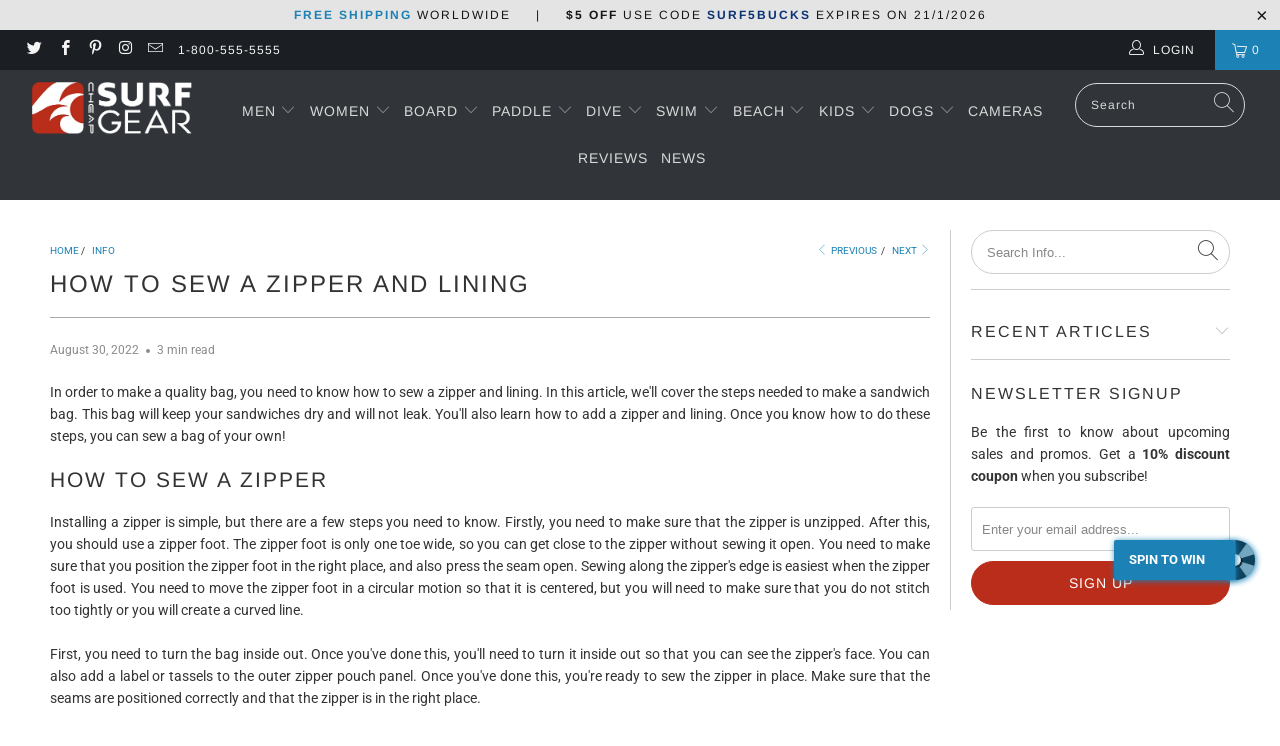

--- FILE ---
content_type: text/html; charset=utf-8
request_url: https://www.cheapsurfgear.com/blogs/info/how-to-sew-a-zipper-and-lining
body_size: 49118
content:


 <!DOCTYPE html>
<html lang="en"> <head><script>var _listeners=[];EventTarget.prototype.addEventListenerBase=EventTarget.prototype.addEventListener,EventTarget.prototype.addEventListener=function(e,t,p){_listeners.push({target:this,type:e,listener:t}),this.addEventListenerBase(e,t,p)},EventTarget.prototype.removeEventListeners=function(e){for(var t=0;t!=_listeners.length;t++){var r=_listeners[t],n=r.target,s=r.type,i=r.listener;n==this&&s==e&&this.removeEventListener(s,i)}};</script><script type="text/worker" id="spdnworker">onmessage=function(e){var t=new Request("https://api.speedien.com/optimize/04d15bec5251309a6aced92fec6c2b49",{redirect:"follow"});fetch(t).then(e=>e.text()).then(e=>{postMessage(e)})};</script>
<script type="text/javascript">var spdnx=new Worker("data:text/javascript;base64,"+btoa(document.getElementById("spdnworker").textContent));spdnx.onmessage=function(t){var e=document.createElement("script");e.type="text/javascript",e.textContent=t.data,document.head.appendChild(e)},spdnx.postMessage("init");</script>
<script type="text/javascript" data-spdn="1">
const observer=new MutationObserver(mutations=>{mutations.forEach(({addedNodes})=>{addedNodes.forEach(node=>{
if(node.tagName==='SCRIPT'&&node.innerHTML.includes('asyncLoad')){node.type='text/spdnscript'}
if(node.nodeType===1&&node.tagName==='SCRIPT'&&node.innerHTML.includes('hotjar')){node.type='text/spdnscript'}
if(node.nodeType===1&&node.tagName==='SCRIPT'&&node.innerHTML.includes('xklaviyo')){node.type='text/spdnscript'}
if(node.nodeType===1&&node.tagName==='SCRIPT'&&node.src.includes('klaviyo')){node.type='text/spdnscript'}
 if(node.nodeType===1&&node.tagName==='SCRIPT'&&node.innerHTML.includes('gtag')){node.type='text/spdnscript'}
if(node.nodeType===1&&node.tagName==='SCRIPT'&&node.innerHTML.includes('tagmanager')){node.type='text/spdnscript'}
if(node.nodeType===1&&node.tagName==='SCRIPT'&&node.innerHTML.includes('gtm')){node.type='text/spdnscript'}
if(node.nodeType===1&&node.tagName==='SCRIPT'&&node.src.includes('googlet')){node.type='text/spdnscript'}
if(node.tagName==='SCRIPT'&&node.className=='analytics'){node.type='text/spdnscript'}  })})})
var ua = navigator.userAgent.toLowerCase();if (ua.indexOf('chrome') > -1 && window.location.href.indexOf("no-optimization") === -1) {observer.observe(document.documentElement,{childList:true,subtree:true})}</script> <!--verify pinterest --> <meta name="p:domain_verify" content="25dd8f3e5f61bc11330b23142e1f3002"/> <meta charset="utf-8"> <meta http-equiv="cleartype" content="on"> <meta name="robots" content="index,follow"> <!-- Mobile Specific Metas --> <meta name="HandheldFriendly" content="True"> <meta name="MobileOptimized" content="320"> <meta name="viewport" content="width=device-width,initial-scale=1"> <meta name="theme-color" content="#ffffff"> <title>
      How to Sew a Zipper and Lining - Cheap Surf Gear</title> <link rel="preconnect dns-prefetch" href="https://fonts.shopifycdn.com" /> <link rel="preconnect dns-prefetch" href="https://cdn.shopify.com" /> <link rel="preconnect dns-prefetch" href="https://v.shopify.com" /> <link rel="preconnect dns-prefetch" href="https://cdn.shopifycloud.com" /> <link rel="preconnect dns-prefetch" href="https://productreviews.shopifycdn.com" /> <link rel="stylesheet" href="https://cdnjs.cloudflare.com/ajax/libs/fancybox/3.5.6/jquery.fancybox.css"> <!-- Stylesheets for Turbo "5.0.0" --> <link href="//www.cheapsurfgear.com/cdn/shop/t/18/assets/styles.scss.css?v=176960201091612554111759332395" rel="stylesheet" type="text/css" media="all" /> <script>
      window.lazySizesConfig = window.lazySizesConfig || {};

      lazySizesConfig.expand = 300;
      lazySizesConfig.loadHidden = false;

      /*! lazysizes - v4.1.4 */
      !function(a,b){var c=b(a,a.document);a.lazySizes=c,"object"==typeof module&&module.exports&&(module.exports=c)}(window,function(a,b){"use strict";if(b.getElementsByClassName){var c,d,e=b.documentElement,f=a.Date,g=a.HTMLPictureElement,h="addEventListener",i="getAttribute",j=a[h],k=a.setTimeout,l=a.requestAnimationFrame||k,m=a.requestIdleCallback,n=/^picture$/i,o=["load","error","lazyincluded","_lazyloaded"],p={},q=Array.prototype.forEach,r=function(a,b){return p[b]||(p[b]=new RegExp("(\\s|^)"+b+"(\\s|$)")),p[b].test(a[i]("class")||"")&&p[b]},s=function(a,b){r(a,b)||a.setAttribute("class",(a[i]("class")||"").trim()+" "+b)},t=function(a,b){var c;(c=r(a,b))&&a.setAttribute("class",(a[i]("class")||"").replace(c," "))},u=function(a,b,c){var d=c?h:"removeEventListener";c&&u(a,b),o.forEach(function(c){a[d](c,b)})},v=function(a,d,e,f,g){var h=b.createEvent("Event");return e||(e={}),e.instance=c,h.initEvent(d,!f,!g),h.detail=e,a.dispatchEvent(h),h},w=function(b,c){var e;!g&&(e=a.picturefill||d.pf)?(c&&c.src&&!b[i]("srcset")&&b.setAttribute("srcset",c.src),e({reevaluate:!0,elements:[b]})):c&&c.src&&(b.src=c.src)},x=function(a,b){return(getComputedStyle(a,null)||{})[b]},y=function(a,b,c){for(c=c||a.offsetWidth;c<d.minSize&&b&&!a._lazysizesWidth;)c=b.offsetWidth,b=b.parentNode;return c},z=function(){var a,c,d=[],e=[],f=d,g=function(){var b=f;for(f=d.length?e:d,a=!0,c=!1;b.length;)b.shift()();a=!1},h=function(d,e){a&&!e?d.apply(this,arguments):(f.push(d),c||(c=!0,(b.hidden?k:l)(g)))};return h._lsFlush=g,h}(),A=function(a,b){return b?function(){z(a)}:function(){var b=this,c=arguments;z(function(){a.apply(b,c)})}},B=function(a){var b,c=0,e=d.throttleDelay,g=d.ricTimeout,h=function(){b=!1,c=f.now(),a()},i=m&&g>49?function(){m(h,{timeout:g}),g!==d.ricTimeout&&(g=d.ricTimeout)}:A(function(){k(h)},!0);return function(a){var d;(a=a===!0)&&(g=33),b||(b=!0,d=e-(f.now()-c),0>d&&(d=0),a||9>d?i():k(i,d))}},C=function(a){var b,c,d=99,e=function(){b=null,a()},g=function(){var a=f.now()-c;d>a?k(g,d-a):(m||e)(e)};return function(){c=f.now(),b||(b=k(g,d))}};!function(){var b,c={lazyClass:"lazyload",loadedClass:"lazyloaded",loadingClass:"lazyloading",preloadClass:"lazypreload",errorClass:"lazyerror",autosizesClass:"lazyautosizes",srcAttr:"data-src",srcsetAttr:"data-srcset",sizesAttr:"data-sizes",minSize:40,customMedia:{},init:!0,expFactor:1.5,hFac:.8,loadMode:2,loadHidden:!0,ricTimeout:0,throttleDelay:125};d=a.lazySizesConfig||a.lazysizesConfig||{};for(b in c)b in d||(d[b]=c[b]);a.lazySizesConfig=d,k(function(){d.init&&F()})}();var D=function(){var g,l,m,o,p,y,D,F,G,H,I,J,K,L,M=/^img$/i,N=/^iframe$/i,O="onscroll"in a&&!/(gle|ing)bot/.test(navigator.userAgent),P=0,Q=0,R=0,S=-1,T=function(a){R--,a&&a.target&&u(a.target,T),(!a||0>R||!a.target)&&(R=0)},U=function(a,c){var d,f=a,g="hidden"==x(b.body,"visibility")||"hidden"!=x(a.parentNode,"visibility")&&"hidden"!=x(a,"visibility");for(F-=c,I+=c,G-=c,H+=c;g&&(f=f.offsetParent)&&f!=b.body&&f!=e;)g=(x(f,"opacity")||1)>0,g&&"visible"!=x(f,"overflow")&&(d=f.getBoundingClientRect(),g=H>d.left&&G<d.right&&I>d.top-1&&F<d.bottom+1);return g},V=function(){var a,f,h,j,k,m,n,p,q,r=c.elements;if((o=d.loadMode)&&8>R&&(a=r.length)){f=0,S++,null==K&&("expand"in d||(d.expand=e.clientHeight>500&&e.clientWidth>500?500:370),J=d.expand,K=J*d.expFactor),K>Q&&1>R&&S>2&&o>2&&!b.hidden?(Q=K,S=0):Q=o>1&&S>1&&6>R?J:P;for(;a>f;f++)if(r[f]&&!r[f]._lazyRace)if(O)if((p=r[f][i]("data-expand"))&&(m=1*p)||(m=Q),q!==m&&(y=innerWidth+m*L,D=innerHeight+m,n=-1*m,q=m),h=r[f].getBoundingClientRect(),(I=h.bottom)>=n&&(F=h.top)<=D&&(H=h.right)>=n*L&&(G=h.left)<=y&&(I||H||G||F)&&(d.loadHidden||"hidden"!=x(r[f],"visibility"))&&(l&&3>R&&!p&&(3>o||4>S)||U(r[f],m))){if(ba(r[f]),k=!0,R>9)break}else!k&&l&&!j&&4>R&&4>S&&o>2&&(g[0]||d.preloadAfterLoad)&&(g[0]||!p&&(I||H||G||F||"auto"!=r[f][i](d.sizesAttr)))&&(j=g[0]||r[f]);else ba(r[f]);j&&!k&&ba(j)}},W=B(V),X=function(a){s(a.target,d.loadedClass),t(a.target,d.loadingClass),u(a.target,Z),v(a.target,"lazyloaded")},Y=A(X),Z=function(a){Y({target:a.target})},$=function(a,b){try{a.contentWindow.location.replace(b)}catch(c){a.src=b}},_=function(a){var b,c=a[i](d.srcsetAttr);(b=d.customMedia[a[i]("data-media")||a[i]("media")])&&a.setAttribute("media",b),c&&a.setAttribute("srcset",c)},aa=A(function(a,b,c,e,f){var g,h,j,l,o,p;(o=v(a,"lazybeforeunveil",b)).defaultPrevented||(e&&(c?s(a,d.autosizesClass):a.setAttribute("sizes",e)),h=a[i](d.srcsetAttr),g=a[i](d.srcAttr),f&&(j=a.parentNode,l=j&&n.test(j.nodeName||"")),p=b.firesLoad||"src"in a&&(h||g||l),o={target:a},p&&(u(a,T,!0),clearTimeout(m),m=k(T,2500),s(a,d.loadingClass),u(a,Z,!0)),l&&q.call(j.getElementsByTagName("source"),_),h?a.setAttribute("srcset",h):g&&!l&&(N.test(a.nodeName)?$(a,g):a.src=g),f&&(h||l)&&w(a,{src:g})),a._lazyRace&&delete a._lazyRace,t(a,d.lazyClass),z(function(){(!p||a.complete&&a.naturalWidth>1)&&(p?T(o):R--,X(o))},!0)}),ba=function(a){var b,c=M.test(a.nodeName),e=c&&(a[i](d.sizesAttr)||a[i]("sizes")),f="auto"==e;(!f&&l||!c||!a[i]("src")&&!a.srcset||a.complete||r(a,d.errorClass)||!r(a,d.lazyClass))&&(b=v(a,"lazyunveilread").detail,f&&E.updateElem(a,!0,a.offsetWidth),a._lazyRace=!0,R++,aa(a,b,f,e,c))},ca=function(){if(!l){if(f.now()-p<999)return void k(ca,999);var a=C(function(){d.loadMode=3,W()});l=!0,d.loadMode=3,W(),j("scroll",function(){3==d.loadMode&&(d.loadMode=2),a()},!0)}};return{_:function(){p=f.now(),c.elements=b.getElementsByClassName(d.lazyClass),g=b.getElementsByClassName(d.lazyClass+" "+d.preloadClass),L=d.hFac,j("scroll",W,!0),j("resize",W,!0),a.MutationObserver?new MutationObserver(W).observe(e,{childList:!0,subtree:!0,attributes:!0}):(e[h]("DOMNodeInserted",W,!0),e[h]("DOMAttrModified",W,!0),setInterval(W,999)),j("hashchange",W,!0),["focus","mouseover","click","load","transitionend","animationend","webkitAnimationEnd"].forEach(function(a){b[h](a,W,!0)}),/d$|^c/.test(b.readyState)?ca():(j("load",ca),b[h]("DOMContentLoaded",W),k(ca,2e4)),c.elements.length?(V(),z._lsFlush()):W()},checkElems:W,unveil:ba}}(),E=function(){var a,c=A(function(a,b,c,d){var e,f,g;if(a._lazysizesWidth=d,d+="px",a.setAttribute("sizes",d),n.test(b.nodeName||""))for(e=b.getElementsByTagName("source"),f=0,g=e.length;g>f;f++)e[f].setAttribute("sizes",d);c.detail.dataAttr||w(a,c.detail)}),e=function(a,b,d){var e,f=a.parentNode;f&&(d=y(a,f,d),e=v(a,"lazybeforesizes",{width:d,dataAttr:!!b}),e.defaultPrevented||(d=e.detail.width,d&&d!==a._lazysizesWidth&&c(a,f,e,d)))},f=function(){var b,c=a.length;if(c)for(b=0;c>b;b++)e(a[b])},g=C(f);return{_:function(){a=b.getElementsByClassName(d.autosizesClass),j("resize",g)},checkElems:g,updateElem:e}}(),F=function(){F.i||(F.i=!0,E._(),D._())};return c={cfg:d,autoSizer:E,loader:D,init:F,uP:w,aC:s,rC:t,hC:r,fire:v,gW:y,rAF:z}}});

      /*! lazysizes - v4.1.4 */
      !function(a,b){var c=function(){b(a.lazySizes),a.removeEventListener("lazyunveilread",c,!0)};b=b.bind(null,a,a.document),"object"==typeof module&&module.exports?b(require("lazysizes")):a.lazySizes?c():a.addEventListener("lazyunveilread",c,!0)}(window,function(a,b,c){"use strict";function d(){this.ratioElems=b.getElementsByClassName("lazyaspectratio"),this._setupEvents(),this.processImages()}if(a.addEventListener){var e,f,g,h=Array.prototype.forEach,i=/^picture$/i,j="data-aspectratio",k="img["+j+"]",l=function(b){return a.matchMedia?(l=function(a){return!a||(matchMedia(a)||{}).matches})(b):a.Modernizr&&Modernizr.mq?!b||Modernizr.mq(b):!b},m=c.aC,n=c.rC,o=c.cfg;d.prototype={_setupEvents:function(){var a=this,c=function(b){b.naturalWidth<36?a.addAspectRatio(b,!0):a.removeAspectRatio(b,!0)},d=function(){a.processImages()};b.addEventListener("load",function(a){a.target.getAttribute&&a.target.getAttribute(j)&&c(a.target)},!0),addEventListener("resize",function(){var b,d=function(){h.call(a.ratioElems,c)};return function(){clearTimeout(b),b=setTimeout(d,99)}}()),b.addEventListener("DOMContentLoaded",d),addEventListener("load",d)},processImages:function(a){var c,d;a||(a=b),c="length"in a&&!a.nodeName?a:a.querySelectorAll(k);for(d=0;d<c.length;d++)c[d].naturalWidth>36?this.removeAspectRatio(c[d]):this.addAspectRatio(c[d])},getSelectedRatio:function(a){var b,c,d,e,f,g=a.parentNode;if(g&&i.test(g.nodeName||""))for(d=g.getElementsByTagName("source"),b=0,c=d.length;c>b;b++)if(e=d[b].getAttribute("data-media")||d[b].getAttribute("media"),o.customMedia[e]&&(e=o.customMedia[e]),l(e)){f=d[b].getAttribute(j);break}return f||a.getAttribute(j)||""},parseRatio:function(){var a=/^\s*([+\d\.]+)(\s*[\/x]\s*([+\d\.]+))?\s*$/,b={};return function(c){var d;return!b[c]&&(d=c.match(a))&&(d[3]?b[c]=d[1]/d[3]:b[c]=1*d[1]),b[c]}}(),addAspectRatio:function(b,c){var d,e=b.offsetWidth,f=b.offsetHeight;return c||m(b,"lazyaspectratio"),36>e&&0>=f?void((e||f&&a.console)&&console.log("Define width or height of image, so we can calculate the other dimension")):(d=this.getSelectedRatio(b),d=this.parseRatio(d),void(d&&(e?b.style.height=e/d+"px":b.style.width=f*d+"px")))},removeAspectRatio:function(a){n(a,"lazyaspectratio"),a.style.height="",a.style.width="",a.removeAttribute(j)}},f=function(){g=a.jQuery||a.Zepto||a.shoestring||a.$,g&&g.fn&&!g.fn.imageRatio&&g.fn.filter&&g.fn.add&&g.fn.find?g.fn.imageRatio=function(){return e.processImages(this.find(k).add(this.filter(k))),this}:g=!1},f(),setTimeout(f),e=new d,a.imageRatio=e,"object"==typeof module&&module.exports?module.exports=e:"function"==typeof define&&define.amd&&define(e)}});

        /*! lazysizes - v4.1.5 */
        !function(a,b){var c=function(){b(a.lazySizes),a.removeEventListener("lazyunveilread",c,!0)};b=b.bind(null,a,a.document),"object"==typeof module&&module.exports?b(require("lazysizes")):a.lazySizes?c():a.addEventListener("lazyunveilread",c,!0)}(window,function(a,b,c){"use strict";if(a.addEventListener){var d=/\s+/g,e=/\s*\|\s+|\s+\|\s*/g,f=/^(.+?)(?:\s+\[\s*(.+?)\s*\])(?:\s+\[\s*(.+?)\s*\])?$/,g=/^\s*\(*\s*type\s*:\s*(.+?)\s*\)*\s*$/,h=/\(|\)|'/,i={contain:1,cover:1},j=function(a){var b=c.gW(a,a.parentNode);return(!a._lazysizesWidth||b>a._lazysizesWidth)&&(a._lazysizesWidth=b),a._lazysizesWidth},k=function(a){var b;return b=(getComputedStyle(a)||{getPropertyValue:function(){}}).getPropertyValue("background-size"),!i[b]&&i[a.style.backgroundSize]&&(b=a.style.backgroundSize),b},l=function(a,b){if(b){var c=b.match(g);c&&c[1]?a.setAttribute("type",c[1]):a.setAttribute("media",lazySizesConfig.customMedia[b]||b)}},m=function(a,c,g){var h=b.createElement("picture"),i=c.getAttribute(lazySizesConfig.sizesAttr),j=c.getAttribute("data-ratio"),k=c.getAttribute("data-optimumx");c._lazybgset&&c._lazybgset.parentNode==c&&c.removeChild(c._lazybgset),Object.defineProperty(g,"_lazybgset",{value:c,writable:!0}),Object.defineProperty(c,"_lazybgset",{value:h,writable:!0}),a=a.replace(d," ").split(e),h.style.display="none",g.className=lazySizesConfig.lazyClass,1!=a.length||i||(i="auto"),a.forEach(function(a){var c,d=b.createElement("source");i&&"auto"!=i&&d.setAttribute("sizes",i),(c=a.match(f))?(d.setAttribute(lazySizesConfig.srcsetAttr,c[1]),l(d,c[2]),l(d,c[3])):d.setAttribute(lazySizesConfig.srcsetAttr,a),h.appendChild(d)}),i&&(g.setAttribute(lazySizesConfig.sizesAttr,i),c.removeAttribute(lazySizesConfig.sizesAttr),c.removeAttribute("sizes")),k&&g.setAttribute("data-optimumx",k),j&&g.setAttribute("data-ratio",j),h.appendChild(g),c.appendChild(h)},n=function(a){if(a.target._lazybgset){var b=a.target,d=b._lazybgset,e=b.currentSrc||b.src;if(e){var f=c.fire(d,"bgsetproxy",{src:e,useSrc:h.test(e)?JSON.stringify(e):e});f.defaultPrevented||(d.style.backgroundImage="url("+f.detail.useSrc+")")}b._lazybgsetLoading&&(c.fire(d,"_lazyloaded",{},!1,!0),delete b._lazybgsetLoading)}};addEventListener("lazybeforeunveil",function(a){var d,e,f;!a.defaultPrevented&&(d=a.target.getAttribute("data-bgset"))&&(f=a.target,e=b.createElement("img"),e.alt="",e._lazybgsetLoading=!0,a.detail.firesLoad=!0,m(d,f,e),setTimeout(function(){c.loader.unveil(e),c.rAF(function(){c.fire(e,"_lazyloaded",{},!0,!0),e.complete&&n({target:e})})}))}),b.addEventListener("load",n,!0),a.addEventListener("lazybeforesizes",function(a){if(a.detail.instance==c&&a.target._lazybgset&&a.detail.dataAttr){var b=a.target._lazybgset,d=k(b);i[d]&&(a.target._lazysizesParentFit=d,c.rAF(function(){a.target.setAttribute("data-parent-fit",d),a.target._lazysizesParentFit&&delete a.target._lazysizesParentFit}))}},!0),b.documentElement.addEventListener("lazybeforesizes",function(a){!a.defaultPrevented&&a.target._lazybgset&&a.detail.instance==c&&(a.detail.width=j(a.target._lazybgset))})}});</script> <script>
      
Shopify = window.Shopify || {};Shopify.theme_settings = {};Shopify.theme_settings.display_tos_checkbox = true;Shopify.theme_settings.go_to_checkout = true;Shopify.theme_settings.cart_action = "ajax";Shopify.theme_settings.collection_swatches = false;Shopify.theme_settings.collection_secondary_image = true;Shopify.theme_settings.show_multiple_currencies = false;Shopify.theme_settings.display_inventory_left = false;Shopify.theme_settings.inventory_threshold = 10;Shopify.theme_settings.limit_quantity = false;Shopify.theme_settings.menu_position = "inline";Shopify.theme_settings.newsletter_popup = false;Shopify.theme_settings.newsletter_popup_days = 0;Shopify.theme_settings.newsletter_popup_mobile = true;Shopify.theme_settings.newsletter_popup_seconds = 94;Shopify.theme_settings.pagination_type = "load_more";Shopify.theme_settings.search_pagination_type = "basic_pagination";Shopify.theme_settings.enable_shopify_review_comments = true;Shopify.theme_settings.enable_shopify_collection_badges = true;Shopify.theme_settings.quick_shop_thumbnail_position = "bottom-thumbnails";Shopify.theme_settings.product_form_style = "dropdown";Shopify.theme_settings.sale_banner_enabled = true;Shopify.theme_settings.display_savings = true;Shopify.theme_settings.display_sold_out_price = false;Shopify.theme_settings.sold_out_text = "Sold Out";Shopify.theme_settings.free_text = "Free";Shopify.theme_settings.search_option = "products";Shopify.theme_settings.search_items_to_display = 5;Shopify.theme_settings.enable_autocomplete = true;Shopify.theme_settings.page_dots_enabled = false;Shopify.theme_settings.slideshow_arrow_size = "light";Shopify.theme_settings.quick_shop_enabled = true;Shopify.translation =Shopify.translation || {};Shopify.translation.agree_to_terms_warning = "You must agree with the terms and conditions to checkout.";Shopify.translation.one_item_left = "item left";Shopify.translation.items_left_text = "items left";Shopify.translation.cart_savings_text = "Total Savings";Shopify.translation.cart_discount_text = "Discount";Shopify.translation.cart_subtotal_text = "Subtotal";Shopify.translation.cart_remove_text = "Remove";Shopify.translation.newsletter_success_text = "Thank you for joining our mailing list!";Shopify.translation.notify_email = "Enter your email address...";Shopify.translation.notify_email_value = "Translation missing: en.contact.fields.email";Shopify.translation.notify_email_send = "Send";Shopify.translation.notify_message_first = "Please notify me when ";Shopify.translation.notify_message_last = " becomes available - ";Shopify.translation.notify_success_text = "Thanks! We will notify you when this product becomes available!";Shopify.translation.add_to_cart = "Add to Cart";Shopify.translation.coming_soon_text = "Coming Soon";Shopify.translation.sold_out_text = "Sold Out";Shopify.translation.sale_text = "Sale";Shopify.translation.savings_text = "You Save";Shopify.translation.free_price_text = "Translation missing: en.settings.free_price_text";Shopify.translation.from_text = "from";Shopify.translation.new_text = "New";Shopify.translation.pre_order_text = "Pre-Order";Shopify.translation.unavailable_text = "Unavailable";Shopify.translation.all_results = "View all results";</script> <meta name="description" content="In order to make a quality bag, you need to know how to sew a zipper and lining. In this article, we&#39;ll cover the steps needed to make a sandwich bag. This bag will keep your sandwiches dry and will not leak. You&#39;ll also learn how to add a zipper and lining. Once you know how to do these steps, you can sew a bag of you" /> <link rel="shortcut icon" type="image/x-icon" href="//www.cheapsurfgear.com/cdn/shop/files/icon-cheapsurfgear-notext-32_180x180.png?v=1613523840"> <link rel="apple-touch-icon" href="//www.cheapsurfgear.com/cdn/shop/files/icon-cheapsurfgear-notext-32_180x180.png?v=1613523840"/> <link rel="apple-touch-icon" sizes="57x57" href="//www.cheapsurfgear.com/cdn/shop/files/icon-cheapsurfgear-notext-32_57x57.png?v=1613523840"/> <link rel="apple-touch-icon" sizes="60x60" href="//www.cheapsurfgear.com/cdn/shop/files/icon-cheapsurfgear-notext-32_60x60.png?v=1613523840"/> <link rel="apple-touch-icon" sizes="72x72" href="//www.cheapsurfgear.com/cdn/shop/files/icon-cheapsurfgear-notext-32_72x72.png?v=1613523840"/> <link rel="apple-touch-icon" sizes="76x76" href="//www.cheapsurfgear.com/cdn/shop/files/icon-cheapsurfgear-notext-32_76x76.png?v=1613523840"/> <link rel="apple-touch-icon" sizes="114x114" href="//www.cheapsurfgear.com/cdn/shop/files/icon-cheapsurfgear-notext-32_114x114.png?v=1613523840"/> <link rel="apple-touch-icon" sizes="180x180" href="//www.cheapsurfgear.com/cdn/shop/files/icon-cheapsurfgear-notext-32_180x180.png?v=1613523840"/> <link rel="apple-touch-icon" sizes="228x228" href="//www.cheapsurfgear.com/cdn/shop/files/icon-cheapsurfgear-notext-32_228x228.png?v=1613523840"/> <link rel="canonical" href="https://www.cheapsurfgear.com/blogs/info/how-to-sew-a-zipper-and-lining" /> <script>window.performance && window.performance.mark && window.performance.mark('shopify.content_for_header.start');</script><meta name="google-site-verification" content="JC1InWHY-L-KORYMmFQbmSoAnbO_MGcqarXs1D6aaek">
<meta id="shopify-digital-wallet" name="shopify-digital-wallet" content="/2930671665/digital_wallets/dialog">
<meta name="shopify-checkout-api-token" content="765024e9c12f7efadffe0ab8fdd594d7">
<link rel="alternate" type="application/atom+xml" title="Feed" href="/blogs/info.atom" />
<script async="async" src="/checkouts/internal/preloads.js?locale=en-US"></script>
<link rel="preconnect" href="https://shop.app" crossorigin="anonymous">
<script async="async" src="https://shop.app/checkouts/internal/preloads.js?locale=en-US&shop_id=2930671665" crossorigin="anonymous"></script>
<script id="apple-pay-shop-capabilities" type="application/json">{"shopId":2930671665,"countryCode":"GB","currencyCode":"USD","merchantCapabilities":["supports3DS"],"merchantId":"gid:\/\/shopify\/Shop\/2930671665","merchantName":"Cheap Surf Gear","requiredBillingContactFields":["postalAddress","email"],"requiredShippingContactFields":["postalAddress","email"],"shippingType":"shipping","supportedNetworks":["visa","maestro","masterCard","amex","discover","elo"],"total":{"type":"pending","label":"Cheap Surf Gear","amount":"1.00"},"shopifyPaymentsEnabled":true,"supportsSubscriptions":true}</script>
<script id="shopify-features" type="application/json">{"accessToken":"765024e9c12f7efadffe0ab8fdd594d7","betas":["rich-media-storefront-analytics"],"domain":"www.cheapsurfgear.com","predictiveSearch":true,"shopId":2930671665,"locale":"en"}</script>
<script>var Shopify = Shopify || {};
Shopify.shop = "cheap-surf-gear.myshopify.com";
Shopify.locale = "en";
Shopify.currency = {"active":"USD","rate":"1.0"};
Shopify.country = "US";
Shopify.theme = {"name":"SurfGear-Turbo-Portland","id":124930392245,"schema_name":"Turbo","schema_version":"5.0.0","theme_store_id":null,"role":"main"};
Shopify.theme.handle = "null";
Shopify.theme.style = {"id":null,"handle":null};
Shopify.cdnHost = "www.cheapsurfgear.com/cdn";
Shopify.routes = Shopify.routes || {};
Shopify.routes.root = "/";</script>
<script type="module">!function(o){(o.Shopify=o.Shopify||{}).modules=!0}(window);</script>
<script>!function(o){function n(){var o=[];function n(){o.push(Array.prototype.slice.apply(arguments))}return n.q=o,n}var t=o.Shopify=o.Shopify||{};t.loadFeatures=n(),t.autoloadFeatures=n()}(window);</script>
<script>
  window.ShopifyPay = window.ShopifyPay || {};
  window.ShopifyPay.apiHost = "shop.app\/pay";
  window.ShopifyPay.redirectState = null;
</script>
<script id="shop-js-analytics" type="application/json">{"pageType":"article"}</script>
<script defer="defer" async type="module" src="//www.cheapsurfgear.com/cdn/shopifycloud/shop-js/modules/v2/client.init-shop-cart-sync_C5BV16lS.en.esm.js"></script>
<script defer="defer" async type="module" src="//www.cheapsurfgear.com/cdn/shopifycloud/shop-js/modules/v2/chunk.common_CygWptCX.esm.js"></script>
<script type="module">
  await import("//www.cheapsurfgear.com/cdn/shopifycloud/shop-js/modules/v2/client.init-shop-cart-sync_C5BV16lS.en.esm.js");
await import("//www.cheapsurfgear.com/cdn/shopifycloud/shop-js/modules/v2/chunk.common_CygWptCX.esm.js");

  window.Shopify.SignInWithShop?.initShopCartSync?.({"fedCMEnabled":true,"windoidEnabled":true});

</script>
<script>
  window.Shopify = window.Shopify || {};
  if (!window.Shopify.featureAssets) window.Shopify.featureAssets = {};
  window.Shopify.featureAssets['shop-js'] = {"shop-cart-sync":["modules/v2/client.shop-cart-sync_ZFArdW7E.en.esm.js","modules/v2/chunk.common_CygWptCX.esm.js"],"init-fed-cm":["modules/v2/client.init-fed-cm_CmiC4vf6.en.esm.js","modules/v2/chunk.common_CygWptCX.esm.js"],"shop-button":["modules/v2/client.shop-button_tlx5R9nI.en.esm.js","modules/v2/chunk.common_CygWptCX.esm.js"],"shop-cash-offers":["modules/v2/client.shop-cash-offers_DOA2yAJr.en.esm.js","modules/v2/chunk.common_CygWptCX.esm.js","modules/v2/chunk.modal_D71HUcav.esm.js"],"init-windoid":["modules/v2/client.init-windoid_sURxWdc1.en.esm.js","modules/v2/chunk.common_CygWptCX.esm.js"],"shop-toast-manager":["modules/v2/client.shop-toast-manager_ClPi3nE9.en.esm.js","modules/v2/chunk.common_CygWptCX.esm.js"],"init-shop-email-lookup-coordinator":["modules/v2/client.init-shop-email-lookup-coordinator_B8hsDcYM.en.esm.js","modules/v2/chunk.common_CygWptCX.esm.js"],"init-shop-cart-sync":["modules/v2/client.init-shop-cart-sync_C5BV16lS.en.esm.js","modules/v2/chunk.common_CygWptCX.esm.js"],"avatar":["modules/v2/client.avatar_BTnouDA3.en.esm.js"],"pay-button":["modules/v2/client.pay-button_FdsNuTd3.en.esm.js","modules/v2/chunk.common_CygWptCX.esm.js"],"init-customer-accounts":["modules/v2/client.init-customer-accounts_DxDtT_ad.en.esm.js","modules/v2/client.shop-login-button_C5VAVYt1.en.esm.js","modules/v2/chunk.common_CygWptCX.esm.js","modules/v2/chunk.modal_D71HUcav.esm.js"],"init-shop-for-new-customer-accounts":["modules/v2/client.init-shop-for-new-customer-accounts_ChsxoAhi.en.esm.js","modules/v2/client.shop-login-button_C5VAVYt1.en.esm.js","modules/v2/chunk.common_CygWptCX.esm.js","modules/v2/chunk.modal_D71HUcav.esm.js"],"shop-login-button":["modules/v2/client.shop-login-button_C5VAVYt1.en.esm.js","modules/v2/chunk.common_CygWptCX.esm.js","modules/v2/chunk.modal_D71HUcav.esm.js"],"init-customer-accounts-sign-up":["modules/v2/client.init-customer-accounts-sign-up_CPSyQ0Tj.en.esm.js","modules/v2/client.shop-login-button_C5VAVYt1.en.esm.js","modules/v2/chunk.common_CygWptCX.esm.js","modules/v2/chunk.modal_D71HUcav.esm.js"],"shop-follow-button":["modules/v2/client.shop-follow-button_Cva4Ekp9.en.esm.js","modules/v2/chunk.common_CygWptCX.esm.js","modules/v2/chunk.modal_D71HUcav.esm.js"],"checkout-modal":["modules/v2/client.checkout-modal_BPM8l0SH.en.esm.js","modules/v2/chunk.common_CygWptCX.esm.js","modules/v2/chunk.modal_D71HUcav.esm.js"],"lead-capture":["modules/v2/client.lead-capture_Bi8yE_yS.en.esm.js","modules/v2/chunk.common_CygWptCX.esm.js","modules/v2/chunk.modal_D71HUcav.esm.js"],"shop-login":["modules/v2/client.shop-login_D6lNrXab.en.esm.js","modules/v2/chunk.common_CygWptCX.esm.js","modules/v2/chunk.modal_D71HUcav.esm.js"],"payment-terms":["modules/v2/client.payment-terms_CZxnsJam.en.esm.js","modules/v2/chunk.common_CygWptCX.esm.js","modules/v2/chunk.modal_D71HUcav.esm.js"]};
</script>
<script>(function() {
  var isLoaded = false;
  function asyncLoad() {
    if (isLoaded) return;
    isLoaded = true;
    var urls = ["https:\/\/instafeed.nfcube.com\/cdn\/d2958adedb1925c027ab0dc198de6643.js?shop=cheap-surf-gear.myshopify.com","https:\/\/d2i6wrs6r7tn21.cloudfront.net\/sources\/js\/v1\/secomapp.spinner.js?shop=cheap-surf-gear.myshopify.com","https:\/\/currency.conversionbear.com\/script?app=currency\u0026shop=cheap-surf-gear.myshopify.com","https:\/\/squadkin.com\/shopifyapps\/Wishlist\/public\/js\/Frontend\/wishlist.js?shop=cheap-surf-gear.myshopify.com","https:\/\/reconvert-cdn.com\/assets\/js\/store_reconvert_node.js?v=2\u0026scid=MzdiYmQ0MTg0ZDlmMjIxNzVkNGUxNzRkY2E0NzI5ZjIuODhkMmQ3MDc4NWEyODUzNzI2MGQxYTI4ZjM5ZGQyNzk=\u0026shop=cheap-surf-gear.myshopify.com","https:\/\/app.carecart.io\/api\/abandoned-cart\/js-script?shop=cheap-surf-gear.myshopify.com","https:\/\/sales-pop.carecart.io\/lib\/salesnotifier.js?shop=cheap-surf-gear.myshopify.com"];
    for (var i = 0; i <urls.length; i++) {
      var s = document.createElement('script');
      s.type = 'text/javascript';
      s.async = true;
      s.src = urls[i];
      var x = document.getElementsByTagName('script')[0];
      x.parentNode.insertBefore(s, x);
    }
  };
  if(window.attachEvent) {
    window.attachEvent('onload', asyncLoad);
  } else {
    window.addEventListener('load', asyncLoad, false);
  }
})();</script>
<script id="__st">var __st={"a":2930671665,"offset":25200,"reqid":"72207c3d-8847-4089-904c-c8c34ea4fda9-1768784830","pageurl":"www.cheapsurfgear.com\/blogs\/info\/how-to-sew-a-zipper-and-lining","s":"articles-588153880798","u":"595bf5e3e083","p":"article","rtyp":"article","rid":588153880798};</script>
<script>window.ShopifyPaypalV4VisibilityTracking = true;</script>
<script id="captcha-bootstrap">!function(){'use strict';const t='contact',e='account',n='new_comment',o=[[t,t],['blogs',n],['comments',n],[t,'customer']],c=[[e,'customer_login'],[e,'guest_login'],[e,'recover_customer_password'],[e,'create_customer']],r=t=>t.map((([t,e])=>`form[action*='/${t}']:not([data-nocaptcha='true']) input[name='form_type'][value='${e}']`)).join(','),a=t=>()=>t?[...document.querySelectorAll(t)].map((t=>t.form)):[];function s(){const t=[...o],e=r(t);return a(e)}const i='password',u='form_key',d=['recaptcha-v3-token','g-recaptcha-response','h-captcha-response',i],f=()=>{try{return window.sessionStorage}catch{return}},m='__shopify_v',_=t=>t.elements[u];function p(t,e,n=!1){try{const o=window.sessionStorage,c=JSON.parse(o.getItem(e)),{data:r}=function(t){const{data:e,action:n}=t;return t[m]||n?{data:e,action:n}:{data:t,action:n}}(c);for(const[e,n]of Object.entries(r))t.elements[e]&&(t.elements[e].value=n);n&&o.removeItem(e)}catch(o){console.error('form repopulation failed',{error:o})}}const l='form_type',E='cptcha';function T(t){t.dataset[E]=!0}const w=window,h=w.document,L='Shopify',v='ce_forms',y='captcha';let A=!1;((t,e)=>{const n=(g='f06e6c50-85a8-45c8-87d0-21a2b65856fe',I='https://cdn.shopify.com/shopifycloud/storefront-forms-hcaptcha/ce_storefront_forms_captcha_hcaptcha.v1.5.2.iife.js',D={infoText:'Protected by hCaptcha',privacyText:'Privacy',termsText:'Terms'},(t,e,n)=>{const o=w[L][v],c=o.bindForm;if(c)return c(t,g,e,D).then(n);var r;o.q.push([[t,g,e,D],n]),r=I,A||(h.body.append(Object.assign(h.createElement('script'),{id:'captcha-provider',async:!0,src:r})),A=!0)});var g,I,D;w[L]=w[L]||{},w[L][v]=w[L][v]||{},w[L][v].q=[],w[L][y]=w[L][y]||{},w[L][y].protect=function(t,e){n(t,void 0,e),T(t)},Object.freeze(w[L][y]),function(t,e,n,w,h,L){const[v,y,A,g]=function(t,e,n){const i=e?o:[],u=t?c:[],d=[...i,...u],f=r(d),m=r(i),_=r(d.filter((([t,e])=>n.includes(e))));return[a(f),a(m),a(_),s()]}(w,h,L),I=t=>{const e=t.target;return e instanceof HTMLFormElement?e:e&&e.form},D=t=>v().includes(t);t.addEventListener('submit',(t=>{const e=I(t);if(!e)return;const n=D(e)&&!e.dataset.hcaptchaBound&&!e.dataset.recaptchaBound,o=_(e),c=g().includes(e)&&(!o||!o.value);(n||c)&&t.preventDefault(),c&&!n&&(function(t){try{if(!f())return;!function(t){const e=f();if(!e)return;const n=_(t);if(!n)return;const o=n.value;o&&e.removeItem(o)}(t);const e=Array.from(Array(32),(()=>Math.random().toString(36)[2])).join('');!function(t,e){_(t)||t.append(Object.assign(document.createElement('input'),{type:'hidden',name:u})),t.elements[u].value=e}(t,e),function(t,e){const n=f();if(!n)return;const o=[...t.querySelectorAll(`input[type='${i}']`)].map((({name:t})=>t)),c=[...d,...o],r={};for(const[a,s]of new FormData(t).entries())c.includes(a)||(r[a]=s);n.setItem(e,JSON.stringify({[m]:1,action:t.action,data:r}))}(t,e)}catch(e){console.error('failed to persist form',e)}}(e),e.submit())}));const S=(t,e)=>{t&&!t.dataset[E]&&(n(t,e.some((e=>e===t))),T(t))};for(const o of['focusin','change'])t.addEventListener(o,(t=>{const e=I(t);D(e)&&S(e,y())}));const B=e.get('form_key'),M=e.get(l),P=B&&M;t.addEventListener('DOMContentLoaded',(()=>{const t=y();if(P)for(const e of t)e.elements[l].value===M&&p(e,B);[...new Set([...A(),...v().filter((t=>'true'===t.dataset.shopifyCaptcha))])].forEach((e=>S(e,t)))}))}(h,new URLSearchParams(w.location.search),n,t,e,['guest_login'])})(!0,!0)}();</script>
<script integrity="sha256-4kQ18oKyAcykRKYeNunJcIwy7WH5gtpwJnB7kiuLZ1E=" data-source-attribution="shopify.loadfeatures" defer="defer" src="//www.cheapsurfgear.com/cdn/shopifycloud/storefront/assets/storefront/load_feature-a0a9edcb.js" crossorigin="anonymous"></script>
<script crossorigin="anonymous" defer="defer" src="//www.cheapsurfgear.com/cdn/shopifycloud/storefront/assets/shopify_pay/storefront-65b4c6d7.js?v=20250812"></script>
<script data-source-attribution="shopify.dynamic_checkout.dynamic.init">var Shopify=Shopify||{};Shopify.PaymentButton=Shopify.PaymentButton||{isStorefrontPortableWallets:!0,init:function(){window.Shopify.PaymentButton.init=function(){};var t=document.createElement("script");t.src="https://www.cheapsurfgear.com/cdn/shopifycloud/portable-wallets/latest/portable-wallets.en.js",t.type="module",document.head.appendChild(t)}};
</script>
<script data-source-attribution="shopify.dynamic_checkout.buyer_consent">
  function portableWalletsHideBuyerConsent(e){var t=document.getElementById("shopify-buyer-consent"),n=document.getElementById("shopify-subscription-policy-button");t&&n&&(t.classList.add("hidden"),t.setAttribute("aria-hidden","true"),n.removeEventListener("click",e))}function portableWalletsShowBuyerConsent(e){var t=document.getElementById("shopify-buyer-consent"),n=document.getElementById("shopify-subscription-policy-button");t&&n&&(t.classList.remove("hidden"),t.removeAttribute("aria-hidden"),n.addEventListener("click",e))}window.Shopify?.PaymentButton&&(window.Shopify.PaymentButton.hideBuyerConsent=portableWalletsHideBuyerConsent,window.Shopify.PaymentButton.showBuyerConsent=portableWalletsShowBuyerConsent);
</script>
<script data-source-attribution="shopify.dynamic_checkout.cart.bootstrap">document.addEventListener("DOMContentLoaded",(function(){function t(){return document.querySelector("shopify-accelerated-checkout-cart, shopify-accelerated-checkout")}if(t())Shopify.PaymentButton.init();else{new MutationObserver((function(e,n){t()&&(Shopify.PaymentButton.init(),n.disconnect())})).observe(document.body,{childList:!0,subtree:!0})}}));
</script>
<link id="shopify-accelerated-checkout-styles" rel="stylesheet" media="screen" href="https://www.cheapsurfgear.com/cdn/shopifycloud/portable-wallets/latest/accelerated-checkout-backwards-compat.css" crossorigin="anonymous">
<style id="shopify-accelerated-checkout-cart">
        #shopify-buyer-consent {
  margin-top: 1em;
  display: inline-block;
  width: 100%;
}

#shopify-buyer-consent.hidden {
  display: none;
}

#shopify-subscription-policy-button {
  background: none;
  border: none;
  padding: 0;
  text-decoration: underline;
  font-size: inherit;
  cursor: pointer;
}

#shopify-subscription-policy-button::before {
  box-shadow: none;
}

      </style>

<script>window.performance && window.performance.mark && window.performance.mark('shopify.content_for_header.end');</script> <script>window.beans_cjs_id = ''; window.beans_cjs_email = '';</script> <link href="//www.cheapsurfgear.com/cdn/shop/t/18/assets/scm-spinner.css?v=133902310126046904601626511275" rel="stylesheet" type="text/css" media="all" />
<script src="//www.cheapsurfgear.com/cdn/shop/t/18/assets/scm-spinner.js?v=162785295215834192761626511275" async></script>

        
        
        

    

<meta name="author" content="Cheap Surf Gear">
<meta property="og:url" content="https://www.cheapsurfgear.com/blogs/info/how-to-sew-a-zipper-and-lining">
<meta property="og:site_name" content="Cheap Surf Gear"> <meta property="og:type" content="article"> <meta property="og:title" content="How to Sew a Zipper and Lining"> <meta property="og:image" content="https://www.cheapsurfgear.com/cdn/shop/files/surf-gear-footer-man-beach_09743583-7b49-43dc-9c0f-2115d7c433ec_600x600.jpg?v=1613531193"> <meta property="og:image:secure_url" content="https://www.cheapsurfgear.com/cdn/shop/files/surf-gear-footer-man-beach_09743583-7b49-43dc-9c0f-2115d7c433ec_600x600.jpg?v=1613531193"> <meta property="og:image:width" content="165"> <meta property="og:image:height" content="215"> <meta property="og:image:alt" content=""> <meta property="og:description" content="In order to make a quality bag, you need to know how to sew a zipper and lining. In this article, we&#39;ll cover the steps needed to make a sandwich bag. This bag will keep your sandwiches dry and will not leak. You&#39;ll also learn how to add a zipper and lining. Once you know how to do these steps, you can sew a bag of you"> <meta name="twitter:site" content="@gear_surf">

<meta name="twitter:card" content="summary"> <meta name="twitter:title" content="How to Sew a Zipper and Lining"> <meta name="twitter:description" content="In order to make a quality bag, you need to know how to sew a zipper and lining. In this article, we&#39;ll cover the steps needed to make a sandwich bag. This bag will keep your sandwiches dry and will not leak. You&#39;ll also learn how to add a zipper and lining. Once you know how to do these steps, you can sew a bag of your own! How to Sew a Zipper Installing a zipper is simple, but there are a few steps you need to know. Firstly, you need to make sure that the zipper is unzipped. After this, you should use a zipper foot. The zipper foot is only one toe wide, so you can get close to the zipper without sewing it open. You need to make sure that you position the zipper foot in the">
  


    
    
    
<!-- Start of Judge.me Core -->
<link rel="dns-prefetch" href="https://cdn.judge.me/">
<script data-cfasync='false' class='jdgm-settings-script'>window.jdgmSettings={"pagination":5,"disable_web_reviews":false,"badge_no_review_text":"No reviews","badge_n_reviews_text":"{{ n }} review/reviews","badge_star_color":"#ffbc00","hide_badge_preview_if_no_reviews":true,"badge_hide_text":false,"enforce_center_preview_badge":false,"widget_title":"Customer Reviews","widget_open_form_text":"Write a review","widget_close_form_text":"Cancel review","widget_refresh_page_text":"Refresh page","widget_summary_text":"Based on {{ number_of_reviews }} review/reviews","widget_no_review_text":"Be the first to write a review","widget_name_field_text":"Display name","widget_verified_name_field_text":"Verified Name (public)","widget_name_placeholder_text":"Display name","widget_required_field_error_text":"This field is required.","widget_email_field_text":"Email address","widget_verified_email_field_text":"Verified Email (private, can not be edited)","widget_email_placeholder_text":"Your email address","widget_email_field_error_text":"Please enter a valid email address.","widget_rating_field_text":"Rating","widget_review_title_field_text":"Review Title","widget_review_title_placeholder_text":"Give your review a title","widget_review_body_field_text":"Review content","widget_review_body_placeholder_text":"Start writing here...","widget_pictures_field_text":"Picture/Video (optional)","widget_submit_review_text":"Submit Review","widget_submit_verified_review_text":"Submit Verified Review","widget_submit_success_msg_with_auto_publish":"Thank you! Please refresh the page in a few moments to see your review. You can remove or edit your review by logging into \u003ca href='https://judge.me/login' target='_blank' rel='nofollow noopener'\u003eJudge.me\u003c/a\u003e","widget_submit_success_msg_no_auto_publish":"Thank you! Your review will be published as soon as it is approved by the shop admin. You can remove or edit your review by logging into \u003ca href='https://judge.me/login' target='_blank' rel='nofollow noopener'\u003eJudge.me\u003c/a\u003e","widget_show_default_reviews_out_of_total_text":"Showing {{ n_reviews_shown }} out of {{ n_reviews }} reviews.","widget_show_all_link_text":"Show all","widget_show_less_link_text":"Show less","widget_author_said_text":"{{ reviewer_name }} said:","widget_days_text":"{{ n }} days ago","widget_weeks_text":"{{ n }} week/weeks ago","widget_months_text":"{{ n }} month/months ago","widget_years_text":"{{ n }} year/years ago","widget_yesterday_text":"Yesterday","widget_today_text":"Today","widget_replied_text":"\u003e\u003e {{ shop_name }} replied:","widget_read_more_text":"Read more","widget_reviewer_name_as_initial":"","widget_rating_filter_color":"#fbcd0a","widget_rating_filter_see_all_text":"See all reviews","widget_sorting_most_recent_text":"Most Recent","widget_sorting_highest_rating_text":"Highest Rating","widget_sorting_lowest_rating_text":"Lowest Rating","widget_sorting_with_pictures_text":"Only Pictures","widget_sorting_most_helpful_text":"Most Helpful","widget_open_question_form_text":"Ask a question","widget_reviews_subtab_text":"Reviews","widget_questions_subtab_text":"Questions","widget_question_label_text":"Question","widget_answer_label_text":"Answer","widget_question_placeholder_text":"Write your question here","widget_submit_question_text":"Submit Question","widget_question_submit_success_text":"Thank you for your question! We will notify you once it gets answered.","widget_star_color":"#ffbc00","verified_badge_text":"Verified","verified_badge_bg_color":"","verified_badge_text_color":"","verified_badge_placement":"left-of-reviewer-name","widget_review_max_height":"","widget_hide_border":false,"widget_social_share":false,"widget_thumb":false,"widget_review_location_show":false,"widget_location_format":"","all_reviews_include_out_of_store_products":true,"all_reviews_out_of_store_text":"(out of store)","all_reviews_pagination":100,"all_reviews_product_name_prefix_text":"about","enable_review_pictures":false,"enable_question_anwser":false,"widget_theme":"default","review_date_format":"mm/dd/yyyy","default_sort_method":"most-recent","widget_product_reviews_subtab_text":"Product Reviews","widget_shop_reviews_subtab_text":"Shop Reviews","widget_other_products_reviews_text":"Reviews for other products","widget_store_reviews_subtab_text":"Store reviews","widget_no_store_reviews_text":"This store hasn't received any reviews yet","widget_web_restriction_product_reviews_text":"This product hasn't received any reviews yet","widget_no_items_text":"No items found","widget_show_more_text":"Show more","widget_write_a_store_review_text":"Write a Store Review","widget_other_languages_heading":"Reviews in Other Languages","widget_translate_review_text":"Translate review to {{ language }}","widget_translating_review_text":"Translating...","widget_show_original_translation_text":"Show original ({{ language }})","widget_translate_review_failed_text":"Review couldn't be translated.","widget_translate_review_retry_text":"Retry","widget_translate_review_try_again_later_text":"Try again later","show_product_url_for_grouped_product":false,"widget_sorting_pictures_first_text":"Pictures First","show_pictures_on_all_rev_page_mobile":false,"show_pictures_on_all_rev_page_desktop":false,"floating_tab_hide_mobile_install_preference":false,"floating_tab_button_name":"★ Reviews","floating_tab_title":"Let customers speak for us","floating_tab_button_color":"","floating_tab_button_background_color":"","floating_tab_url":"","floating_tab_url_enabled":false,"floating_tab_tab_style":"text","all_reviews_text_badge_text":"Customers rate us {{ shop.metafields.judgeme.all_reviews_rating | round: 1 }}/5 based on {{ shop.metafields.judgeme.all_reviews_count }} reviews.","all_reviews_text_badge_text_branded_style":"{{ shop.metafields.judgeme.all_reviews_rating | round: 1 }} out of 5 stars based on {{ shop.metafields.judgeme.all_reviews_count }} reviews","is_all_reviews_text_badge_a_link":false,"show_stars_for_all_reviews_text_badge":false,"all_reviews_text_badge_url":"","all_reviews_text_style":"text","all_reviews_text_color_style":"judgeme_brand_color","all_reviews_text_color":"#108474","all_reviews_text_show_jm_brand":true,"featured_carousel_show_header":true,"featured_carousel_title":"Let customers speak for us","testimonials_carousel_title":"Customers are saying","videos_carousel_title":"Real customer stories","cards_carousel_title":"Customers are saying","featured_carousel_count_text":"from {{ n }} reviews","featured_carousel_add_link_to_all_reviews_page":false,"featured_carousel_url":"","featured_carousel_show_images":true,"featured_carousel_autoslide_interval":5,"featured_carousel_arrows_on_the_sides":false,"featured_carousel_height":250,"featured_carousel_width":80,"featured_carousel_image_size":0,"featured_carousel_image_height":250,"featured_carousel_arrow_color":"#eeeeee","verified_count_badge_style":"vintage","verified_count_badge_orientation":"horizontal","verified_count_badge_color_style":"judgeme_brand_color","verified_count_badge_color":"#108474","is_verified_count_badge_a_link":false,"verified_count_badge_url":"","verified_count_badge_show_jm_brand":true,"widget_rating_preset_default":5,"widget_first_sub_tab":"product-reviews","widget_show_histogram":true,"widget_histogram_use_custom_color":false,"widget_pagination_use_custom_color":false,"widget_star_use_custom_color":true,"widget_verified_badge_use_custom_color":false,"widget_write_review_use_custom_color":false,"picture_reminder_submit_button":"Upload Pictures","enable_review_videos":false,"mute_video_by_default":false,"widget_sorting_videos_first_text":"Videos First","widget_review_pending_text":"Pending","featured_carousel_items_for_large_screen":3,"social_share_options_order":"Facebook,Twitter","remove_microdata_snippet":false,"disable_json_ld":false,"enable_json_ld_products":false,"preview_badge_show_question_text":false,"preview_badge_no_question_text":"No questions","preview_badge_n_question_text":"{{ number_of_questions }} question/questions","qa_badge_show_icon":false,"qa_badge_position":"same-row","remove_judgeme_branding":false,"widget_add_search_bar":false,"widget_search_bar_placeholder":"Search","widget_sorting_verified_only_text":"Verified only","featured_carousel_theme":"default","featured_carousel_show_rating":true,"featured_carousel_show_title":true,"featured_carousel_show_body":true,"featured_carousel_show_date":false,"featured_carousel_show_reviewer":true,"featured_carousel_show_product":false,"featured_carousel_header_background_color":"#108474","featured_carousel_header_text_color":"#ffffff","featured_carousel_name_product_separator":"reviewed","featured_carousel_full_star_background":"#108474","featured_carousel_empty_star_background":"#dadada","featured_carousel_vertical_theme_background":"#f9fafb","featured_carousel_verified_badge_enable":false,"featured_carousel_verified_badge_color":"#108474","featured_carousel_border_style":"round","featured_carousel_review_line_length_limit":3,"featured_carousel_more_reviews_button_text":"Read more reviews","featured_carousel_view_product_button_text":"View product","all_reviews_page_load_reviews_on":"scroll","all_reviews_page_load_more_text":"Load More Reviews","disable_fb_tab_reviews":false,"enable_ajax_cdn_cache":false,"widget_public_name_text":"displayed publicly like","default_reviewer_name":"John Smith","default_reviewer_name_has_non_latin":true,"widget_reviewer_anonymous":"Anonymous","medals_widget_title":"Judge.me Review Medals","medals_widget_background_color":"#f9fafb","medals_widget_position":"footer_all_pages","medals_widget_border_color":"#f9fafb","medals_widget_verified_text_position":"left","medals_widget_use_monochromatic_version":false,"medals_widget_elements_color":"#108474","show_reviewer_avatar":true,"widget_invalid_yt_video_url_error_text":"Not a YouTube video URL","widget_max_length_field_error_text":"Please enter no more than {0} characters.","widget_show_country_flag":false,"widget_show_collected_via_shop_app":true,"widget_verified_by_shop_badge_style":"light","widget_verified_by_shop_text":"Verified by Shop","widget_show_photo_gallery":false,"widget_load_with_code_splitting":false,"widget_ugc_install_preference":false,"widget_ugc_title":"Made by us, Shared by you","widget_ugc_subtitle":"Tag us to see your picture featured in our page","widget_ugc_arrows_color":"#ffffff","widget_ugc_primary_button_text":"Buy Now","widget_ugc_primary_button_background_color":"#108474","widget_ugc_primary_button_text_color":"#ffffff","widget_ugc_primary_button_border_width":"0","widget_ugc_primary_button_border_style":"none","widget_ugc_primary_button_border_color":"#108474","widget_ugc_primary_button_border_radius":"25","widget_ugc_secondary_button_text":"Load More","widget_ugc_secondary_button_background_color":"#ffffff","widget_ugc_secondary_button_text_color":"#108474","widget_ugc_secondary_button_border_width":"2","widget_ugc_secondary_button_border_style":"solid","widget_ugc_secondary_button_border_color":"#108474","widget_ugc_secondary_button_border_radius":"25","widget_ugc_reviews_button_text":"View Reviews","widget_ugc_reviews_button_background_color":"#ffffff","widget_ugc_reviews_button_text_color":"#108474","widget_ugc_reviews_button_border_width":"2","widget_ugc_reviews_button_border_style":"solid","widget_ugc_reviews_button_border_color":"#108474","widget_ugc_reviews_button_border_radius":"25","widget_ugc_reviews_button_link_to":"judgeme-reviews-page","widget_ugc_show_post_date":true,"widget_ugc_max_width":"800","widget_rating_metafield_value_type":true,"widget_primary_color":"#108474","widget_enable_secondary_color":false,"widget_secondary_color":"#edf5f5","widget_summary_average_rating_text":"{{ average_rating }} out of 5","widget_media_grid_title":"Customer photos \u0026 videos","widget_media_grid_see_more_text":"See more","widget_round_style":false,"widget_show_product_medals":true,"widget_verified_by_judgeme_text":"Verified by Judge.me","widget_show_store_medals":true,"widget_verified_by_judgeme_text_in_store_medals":"Verified by Judge.me","widget_media_field_exceed_quantity_message":"Sorry, we can only accept {{ max_media }} for one review.","widget_media_field_exceed_limit_message":"{{ file_name }} is too large, please select a {{ media_type }} less than {{ size_limit }}MB.","widget_review_submitted_text":"Review Submitted!","widget_question_submitted_text":"Question Submitted!","widget_close_form_text_question":"Cancel","widget_write_your_answer_here_text":"Write your answer here","widget_enabled_branded_link":true,"widget_show_collected_by_judgeme":false,"widget_reviewer_name_color":"","widget_write_review_text_color":"","widget_write_review_bg_color":"","widget_collected_by_judgeme_text":"collected by Judge.me","widget_pagination_type":"standard","widget_load_more_text":"Load More","widget_load_more_color":"#108474","widget_full_review_text":"Full Review","widget_read_more_reviews_text":"Read More Reviews","widget_read_questions_text":"Read Questions","widget_questions_and_answers_text":"Questions \u0026 Answers","widget_verified_by_text":"Verified by","widget_verified_text":"Verified","widget_number_of_reviews_text":"{{ number_of_reviews }} reviews","widget_back_button_text":"Back","widget_next_button_text":"Next","widget_custom_forms_filter_button":"Filters","custom_forms_style":"vertical","widget_show_review_information":false,"how_reviews_are_collected":"How reviews are collected?","widget_show_review_keywords":false,"widget_gdpr_statement":"How we use your data: We'll only contact you about the review you left, and only if necessary. By submitting your review, you agree to Judge.me's \u003ca href='https://judge.me/terms' target='_blank' rel='nofollow noopener'\u003eterms\u003c/a\u003e, \u003ca href='https://judge.me/privacy' target='_blank' rel='nofollow noopener'\u003eprivacy\u003c/a\u003e and \u003ca href='https://judge.me/content-policy' target='_blank' rel='nofollow noopener'\u003econtent\u003c/a\u003e policies.","widget_multilingual_sorting_enabled":false,"widget_translate_review_content_enabled":false,"widget_translate_review_content_method":"manual","popup_widget_review_selection":"automatically_with_pictures","popup_widget_round_border_style":true,"popup_widget_show_title":true,"popup_widget_show_body":true,"popup_widget_show_reviewer":false,"popup_widget_show_product":true,"popup_widget_show_pictures":true,"popup_widget_use_review_picture":true,"popup_widget_show_on_home_page":true,"popup_widget_show_on_product_page":true,"popup_widget_show_on_collection_page":true,"popup_widget_show_on_cart_page":true,"popup_widget_position":"bottom_left","popup_widget_first_review_delay":5,"popup_widget_duration":5,"popup_widget_interval":5,"popup_widget_review_count":5,"popup_widget_hide_on_mobile":true,"review_snippet_widget_round_border_style":true,"review_snippet_widget_card_color":"#FFFFFF","review_snippet_widget_slider_arrows_background_color":"#FFFFFF","review_snippet_widget_slider_arrows_color":"#000000","review_snippet_widget_star_color":"#108474","show_product_variant":false,"all_reviews_product_variant_label_text":"Variant: ","widget_show_verified_branding":false,"widget_ai_summary_title":"Customers say","widget_ai_summary_disclaimer":"AI-powered review summary based on recent customer reviews","widget_show_ai_summary":false,"widget_show_ai_summary_bg":false,"widget_show_review_title_input":true,"redirect_reviewers_invited_via_email":"review_widget","request_store_review_after_product_review":false,"request_review_other_products_in_order":false,"review_form_color_scheme":"default","review_form_corner_style":"square","review_form_star_color":{},"review_form_text_color":"#333333","review_form_background_color":"#ffffff","review_form_field_background_color":"#fafafa","review_form_button_color":{},"review_form_button_text_color":"#ffffff","review_form_modal_overlay_color":"#000000","review_content_screen_title_text":"How would you rate this product?","review_content_introduction_text":"We would love it if you would share a bit about your experience.","store_review_form_title_text":"How would you rate this store?","store_review_form_introduction_text":"We would love it if you would share a bit about your experience.","show_review_guidance_text":true,"one_star_review_guidance_text":"Poor","five_star_review_guidance_text":"Great","customer_information_screen_title_text":"About you","customer_information_introduction_text":"Please tell us more about you.","custom_questions_screen_title_text":"Your experience in more detail","custom_questions_introduction_text":"Here are a few questions to help us understand more about your experience.","review_submitted_screen_title_text":"Thanks for your review!","review_submitted_screen_thank_you_text":"We are processing it and it will appear on the store soon.","review_submitted_screen_email_verification_text":"Please confirm your email by clicking the link we just sent you. This helps us keep reviews authentic.","review_submitted_request_store_review_text":"Would you like to share your experience of shopping with us?","review_submitted_review_other_products_text":"Would you like to review these products?","store_review_screen_title_text":"Would you like to share your experience of shopping with us?","store_review_introduction_text":"We value your feedback and use it to improve. Please share any thoughts or suggestions you have.","reviewer_media_screen_title_picture_text":"Share a picture","reviewer_media_introduction_picture_text":"Upload a photo to support your review.","reviewer_media_screen_title_video_text":"Share a video","reviewer_media_introduction_video_text":"Upload a video to support your review.","reviewer_media_screen_title_picture_or_video_text":"Share a picture or video","reviewer_media_introduction_picture_or_video_text":"Upload a photo or video to support your review.","reviewer_media_youtube_url_text":"Paste your Youtube URL here","advanced_settings_next_step_button_text":"Next","advanced_settings_close_review_button_text":"Close","modal_write_review_flow":false,"write_review_flow_required_text":"Required","write_review_flow_privacy_message_text":"We respect your privacy.","write_review_flow_anonymous_text":"Post review as anonymous","write_review_flow_visibility_text":"This won't be visible to other customers.","write_review_flow_multiple_selection_help_text":"Select as many as you like","write_review_flow_single_selection_help_text":"Select one option","write_review_flow_required_field_error_text":"This field is required","write_review_flow_invalid_email_error_text":"Please enter a valid email address","write_review_flow_max_length_error_text":"Max. {{ max_length }} characters.","write_review_flow_media_upload_text":"\u003cb\u003eClick to upload\u003c/b\u003e or drag and drop","write_review_flow_gdpr_statement":"We'll only contact you about your review if necessary. By submitting your review, you agree to our \u003ca href='https://judge.me/terms' target='_blank' rel='nofollow noopener'\u003eterms and conditions\u003c/a\u003e and \u003ca href='https://judge.me/privacy' target='_blank' rel='nofollow noopener'\u003eprivacy policy\u003c/a\u003e.","rating_only_reviews_enabled":false,"show_negative_reviews_help_screen":false,"new_review_flow_help_screen_rating_threshold":3,"negative_review_resolution_screen_title_text":"Tell us more","negative_review_resolution_text":"Your experience matters to us. If there were issues with your purchase, we're here to help. Feel free to reach out to us, we'd love the opportunity to make things right.","negative_review_resolution_button_text":"Contact us","negative_review_resolution_proceed_with_review_text":"Leave a review","negative_review_resolution_subject":"Issue with purchase from {{ shop_name }}.{{ order_name }}","preview_badge_collection_page_install_status":false,"widget_review_custom_css":"","preview_badge_custom_css":"","preview_badge_stars_count":"5-stars","featured_carousel_custom_css":"","floating_tab_custom_css":"","all_reviews_widget_custom_css":"","medals_widget_custom_css":"","verified_badge_custom_css":"","all_reviews_text_custom_css":"","transparency_badges_collected_via_store_invite":false,"transparency_badges_from_another_provider":false,"transparency_badges_collected_from_store_visitor":false,"transparency_badges_collected_by_verified_review_provider":false,"transparency_badges_earned_reward":false,"transparency_badges_collected_via_store_invite_text":"Review collected via store invitation","transparency_badges_from_another_provider_text":"Review collected from another provider","transparency_badges_collected_from_store_visitor_text":"Review collected from a store visitor","transparency_badges_written_in_google_text":"Review written in Google","transparency_badges_written_in_etsy_text":"Review written in Etsy","transparency_badges_written_in_shop_app_text":"Review written in Shop App","transparency_badges_earned_reward_text":"Review earned a reward for future purchase","product_review_widget_per_page":10,"widget_store_review_label_text":"Review about the store","checkout_comment_extension_title_on_product_page":"Customer Comments","checkout_comment_extension_num_latest_comment_show":5,"checkout_comment_extension_format":"name_and_timestamp","checkout_comment_customer_name":"last_initial","checkout_comment_comment_notification":true,"preview_badge_collection_page_install_preference":true,"preview_badge_home_page_install_preference":true,"preview_badge_product_page_install_preference":true,"review_widget_install_preference":"","review_carousel_install_preference":false,"floating_reviews_tab_install_preference":"none","verified_reviews_count_badge_install_preference":false,"all_reviews_text_install_preference":false,"review_widget_best_location":true,"judgeme_medals_install_preference":false,"review_widget_revamp_enabled":false,"review_widget_qna_enabled":false,"review_widget_header_theme":"minimal","review_widget_widget_title_enabled":true,"review_widget_header_text_size":"medium","review_widget_header_text_weight":"regular","review_widget_average_rating_style":"compact","review_widget_bar_chart_enabled":true,"review_widget_bar_chart_type":"numbers","review_widget_bar_chart_style":"standard","review_widget_expanded_media_gallery_enabled":false,"review_widget_reviews_section_theme":"standard","review_widget_image_style":"thumbnails","review_widget_review_image_ratio":"square","review_widget_stars_size":"medium","review_widget_verified_badge":"standard_text","review_widget_review_title_text_size":"medium","review_widget_review_text_size":"medium","review_widget_review_text_length":"medium","review_widget_number_of_columns_desktop":3,"review_widget_carousel_transition_speed":5,"review_widget_custom_questions_answers_display":"always","review_widget_button_text_color":"#FFFFFF","review_widget_text_color":"#000000","review_widget_lighter_text_color":"#7B7B7B","review_widget_corner_styling":"soft","review_widget_review_word_singular":"review","review_widget_review_word_plural":"reviews","review_widget_voting_label":"Helpful?","review_widget_shop_reply_label":"Reply from {{ shop_name }}:","review_widget_filters_title":"Filters","qna_widget_question_word_singular":"Question","qna_widget_question_word_plural":"Questions","qna_widget_answer_reply_label":"Answer from {{ answerer_name }}:","qna_content_screen_title_text":"Ask a question about this product","qna_widget_question_required_field_error_text":"Please enter your question.","qna_widget_flow_gdpr_statement":"We'll only contact you about your question if necessary. By submitting your question, you agree to our \u003ca href='https://judge.me/terms' target='_blank' rel='nofollow noopener'\u003eterms and conditions\u003c/a\u003e and \u003ca href='https://judge.me/privacy' target='_blank' rel='nofollow noopener'\u003eprivacy policy\u003c/a\u003e.","qna_widget_question_submitted_text":"Thanks for your question!","qna_widget_close_form_text_question":"Close","qna_widget_question_submit_success_text":"We’ll notify you by email when your question is answered.","all_reviews_widget_v2025_enabled":false,"all_reviews_widget_v2025_header_theme":"default","all_reviews_widget_v2025_widget_title_enabled":true,"all_reviews_widget_v2025_header_text_size":"medium","all_reviews_widget_v2025_header_text_weight":"regular","all_reviews_widget_v2025_average_rating_style":"compact","all_reviews_widget_v2025_bar_chart_enabled":true,"all_reviews_widget_v2025_bar_chart_type":"numbers","all_reviews_widget_v2025_bar_chart_style":"standard","all_reviews_widget_v2025_expanded_media_gallery_enabled":false,"all_reviews_widget_v2025_show_store_medals":true,"all_reviews_widget_v2025_show_photo_gallery":true,"all_reviews_widget_v2025_show_review_keywords":false,"all_reviews_widget_v2025_show_ai_summary":false,"all_reviews_widget_v2025_show_ai_summary_bg":false,"all_reviews_widget_v2025_add_search_bar":false,"all_reviews_widget_v2025_default_sort_method":"most-recent","all_reviews_widget_v2025_reviews_per_page":10,"all_reviews_widget_v2025_reviews_section_theme":"default","all_reviews_widget_v2025_image_style":"thumbnails","all_reviews_widget_v2025_review_image_ratio":"square","all_reviews_widget_v2025_stars_size":"medium","all_reviews_widget_v2025_verified_badge":"bold_badge","all_reviews_widget_v2025_review_title_text_size":"medium","all_reviews_widget_v2025_review_text_size":"medium","all_reviews_widget_v2025_review_text_length":"medium","all_reviews_widget_v2025_number_of_columns_desktop":3,"all_reviews_widget_v2025_carousel_transition_speed":5,"all_reviews_widget_v2025_custom_questions_answers_display":"always","all_reviews_widget_v2025_show_product_variant":false,"all_reviews_widget_v2025_show_reviewer_avatar":true,"all_reviews_widget_v2025_reviewer_name_as_initial":"","all_reviews_widget_v2025_review_location_show":false,"all_reviews_widget_v2025_location_format":"","all_reviews_widget_v2025_show_country_flag":false,"all_reviews_widget_v2025_verified_by_shop_badge_style":"light","all_reviews_widget_v2025_social_share":false,"all_reviews_widget_v2025_social_share_options_order":"Facebook,Twitter,LinkedIn,Pinterest","all_reviews_widget_v2025_pagination_type":"standard","all_reviews_widget_v2025_button_text_color":"#FFFFFF","all_reviews_widget_v2025_text_color":"#000000","all_reviews_widget_v2025_lighter_text_color":"#7B7B7B","all_reviews_widget_v2025_corner_styling":"soft","all_reviews_widget_v2025_title":"Customer reviews","all_reviews_widget_v2025_ai_summary_title":"Customers say about this store","all_reviews_widget_v2025_no_review_text":"Be the first to write a review","platform":"shopify","branding_url":"https://app.judge.me/reviews/stores/www.cheapsurfgear.com","branding_text":"Powered by Judge.me","locale":"en","reply_name":"Cheap Surf Gear","widget_version":"2.1","footer":true,"autopublish":true,"review_dates":true,"enable_custom_form":false,"shop_use_review_site":true,"shop_locale":"en","enable_multi_locales_translations":false,"show_review_title_input":true,"review_verification_email_status":"always","can_be_branded":false,"reply_name_text":"Cheap Surf Gear"};</script> <style class='jdgm-settings-style'>.jdgm-xx{left:0}:not(.jdgm-prev-badge__stars)>.jdgm-star{color:#ffbc00}.jdgm-histogram .jdgm-star.jdgm-star{color:#ffbc00}.jdgm-preview-badge .jdgm-star.jdgm-star{color:#ffbc00}.jdgm-histogram .jdgm-histogram__bar-content{background:#fbcd0a}.jdgm-histogram .jdgm-histogram__bar:after{background:#fbcd0a}.jdgm-prev-badge[data-average-rating='0.00']{display:none !important}.jdgm-author-all-initials{display:none !important}.jdgm-author-last-initial{display:none !important}.jdgm-rev-widg__title{visibility:hidden}.jdgm-rev-widg__summary-text{visibility:hidden}.jdgm-prev-badge__text{visibility:hidden}.jdgm-rev__replier:before{content:'Cheap Surf Gear'}.jdgm-rev__prod-link-prefix:before{content:'about'}.jdgm-rev__variant-label:before{content:'Variant: '}.jdgm-rev__out-of-store-text:before{content:'(out of store)'}@media only screen and (min-width: 768px){.jdgm-rev__pics .jdgm-rev_all-rev-page-picture-separator,.jdgm-rev__pics .jdgm-rev__product-picture{display:none}}@media only screen and (max-width: 768px){.jdgm-rev__pics .jdgm-rev_all-rev-page-picture-separator,.jdgm-rev__pics .jdgm-rev__product-picture{display:none}}.jdgm-verified-count-badget[data-from-snippet="true"]{display:none !important}.jdgm-carousel-wrapper[data-from-snippet="true"]{display:none !important}.jdgm-all-reviews-text[data-from-snippet="true"]{display:none !important}.jdgm-medals-section[data-from-snippet="true"]{display:none !important}.jdgm-ugc-media-wrapper[data-from-snippet="true"]{display:none !important}.jdgm-rev__transparency-badge[data-badge-type="review_collected_via_store_invitation"]{display:none !important}.jdgm-rev__transparency-badge[data-badge-type="review_collected_from_another_provider"]{display:none !important}.jdgm-rev__transparency-badge[data-badge-type="review_collected_from_store_visitor"]{display:none !important}.jdgm-rev__transparency-badge[data-badge-type="review_written_in_etsy"]{display:none !important}.jdgm-rev__transparency-badge[data-badge-type="review_written_in_google_business"]{display:none !important}.jdgm-rev__transparency-badge[data-badge-type="review_written_in_shop_app"]{display:none !important}.jdgm-rev__transparency-badge[data-badge-type="review_earned_for_future_purchase"]{display:none !important}
</style> <style class='jdgm-settings-style'></style> <style class='jdgm-miracle-styles'>
  @-webkit-keyframes jdgm-spin{0%{-webkit-transform:rotate(0deg);-ms-transform:rotate(0deg);transform:rotate(0deg)}100%{-webkit-transform:rotate(359deg);-ms-transform:rotate(359deg);transform:rotate(359deg)}}@keyframes jdgm-spin{0%{-webkit-transform:rotate(0deg);-ms-transform:rotate(0deg);transform:rotate(0deg)}100%{-webkit-transform:rotate(359deg);-ms-transform:rotate(359deg);transform:rotate(359deg)}}@font-face{font-family:'JudgemeStar';src:url("[data-uri]") format("woff");font-weight:normal;font-style:normal}.jdgm-star{font-family:'JudgemeStar';display:inline !important;text-decoration:none !important;padding:0 4px 0 0 !important;margin:0 !important;font-weight:bold;opacity:1;-webkit-font-smoothing:antialiased;-moz-osx-font-smoothing:grayscale}.jdgm-star:hover{opacity:1}.jdgm-star:last-of-type{padding:0 !important}.jdgm-star.jdgm--on:before{content:"\e000"}.jdgm-star.jdgm--off:before{content:"\e001"}.jdgm-star.jdgm--half:before{content:"\e002"}.jdgm-widget *{margin:0;line-height:1.4;-webkit-box-sizing:border-box;-moz-box-sizing:border-box;box-sizing:border-box;-webkit-overflow-scrolling:touch}.jdgm-hidden{display:none !important;visibility:hidden !important}.jdgm-temp-hidden{display:none}.jdgm-spinner{width:40px;height:40px;margin:auto;border-radius:50%;border-top:2px solid #eee;border-right:2px solid #eee;border-bottom:2px solid #eee;border-left:2px solid #ccc;-webkit-animation:jdgm-spin 0.8s infinite linear;animation:jdgm-spin 0.8s infinite linear}.jdgm-prev-badge{display:block !important}

</style>


  
  
   
<script data-cfasync="false" type="text/javascript" async src="https://cdn.judge.me/shopify_v2.js"></script>
<link rel="stylesheet" type="text/css" media="nope!" href="https://cdn.judge.me/shopify_v2.css"
      onload="this.media='all',function(){var d=document,e=d.createEvent('Event');e.initEvent('jdgm.doneLoadingCss',!0,!0),d.dispatchEvent(e)}();">
<noscript><link rel="stylesheet" type="text/css" media="all" href="https://cdn.judge.me/shopify_v2.css"></noscript>
<!-- End of Judge.me Core -->


    
    
<!--StartCartCartCustomCode--> <!-- Abandoned Cart Information --> <div id="care-cart-customer-information" style="display:none">
                        {"id":"", "email":"","default_address":null,"first_name":"","last_name":"","name":"" }</div> <!-- Abandoned Cart Information --> <!--  ShopInformation --> <div id="care-cart-shop-information" style="display:none">
                        {"domain":"cheap-surf-gear.myshopify.com" }</div> <!--  ShopInformation --> <!--EndCareCartCustomCode--> <meta name="rankz-verification" content="uzZZnNXBPKckRU7F"> <!-- SEO BY GOOGLE RICH SNIPPET --> 




<script type="application/ld+json">
{
 	"@context": "https://schema.org",
 	"@type": "WebSite",
 	"url": "https://www.cheapsurfgear.com",
 	"potentialAction": {
 	 	"@type": "SearchAction",
 	 	 "target": "https://www.cheapsurfgear.com/search?q={search_term}",
 	 	"query-input": "required name=search_term"
 	}
}
</script>


 
<script type="application/ld+json">
{
	"@context": "https://schema.org",
	"@type": "Organization",
	"name": "Cheap Surf Gear",
	"url": "www.cheapsurfgear.com",
	"description": "Cheap Surf Gear : BUY Online Surf, Kiteboard, Water Sports Equipment...Amazing discount surf stuff, watersports gear, kayaking equipment, rafting, kiteboarding and many more accessories. FREE Shipping Worldwide!",
	"telephone": "1-800-555-5555",
	"logo": "https://cdn.shopify.com/s/files/1/0029/3067/1665/files/logo-cheapsurfgear-800_4930b033-0e89-44a5-99ac-fcdadad6dd95.png?v=1598000954",
	"sameAs": ["https://twitter.com/gear_surf","https://www.facebook.com/surfgearcheap/","https://www.instagram.com/cheapsurfgear/"],
	"address": {
		"@type": "PostalAddress",
		"streetAddress": "",
		"addressLocality": "",
		"addressRegion": "",
		"postalCode": "",
		"addressCountry": "United Kingdom" 
	}
}
</script>





<script type="application/ld+json">
{
 	"@context": "https://schema.org",
 	"@type": "ItemList",
 	"itemListElement": [{
	"@type":"SiteNavigationElement",
		"position":1,
		"name": "Men",
		"description": "Mens Surf / Watersports Gear",
		"url": "https://www.cheapsurfgear.com/collections/mens-surf-shop"
		}
	,{
	"@type":"SiteNavigationElement",
		"position":2,
		"name": "Women",
		"description": "Womens Surf / Watersports Gear",
		"url": "https://www.cheapsurfgear.com/collections/womens-surf-shop"
		}
	]
 	}
</script>




<script type="application/ld+json" class="richsnippets">
            {
              "@context": "http://schema.org",
              "@type": "BlogPosting",
              "url": "https:\/\/www.cheapsurfgear.com\/blogs\/info\/how-to-sew-a-zipper-and-lining",
              "mainEntityOfPage": "https:\/\/www.cheapsurfgear.com\/blogs\/info\/how-to-sew-a-zipper-and-lining",
              "name": "How to Sew a Zipper and Lining",
              "headline": "How to Sew a Zipper and Lining","image": {"@type": "ImageObject","width": 1024,"height": 1024,"url": "https://cdn.shopify.com/s/images/admin/no-image-grande.gif"},"keywords": "",
              "wordcount": 736,
              "datePublished": "2022-08-30",
              "dateCreated": "2022-08-30",
              "dateModified": "2022-08-30",
              "description": "In order to make a quality bag, you need to know how to sew a zipper and lining. In this article, we'll cover the steps needed to make a sandwich bag. This bag will keep your sandwiches dry and will not leak. You'll also learn how to add a zipper and lining. Once you know how to do these steps, you can sew a bag of your own!\nHow to Sew a Zipper\nInstalling a zipper is simple, but there are a few steps you need to know. Firstly, you need to make sure that the zipper is unzipped. After this, you should use a zipper foot. The zipper foot is only one toe wide, so you can get close to the zipper without sewing it open. You need to make sure that you position the zipper foot in the right place, and also press the seam open. Sewing along the zipper's edge is easiest when the zipper foot is used. You need to move the zipper foot in a circular motion so that it is centered, but you will need to make sure that you do not stitch too tightly or you will create a curved line.First, you need to turn the bag inside out. Once you've done this, you'll need to turn it inside out so that you can see the zipper's face. You can also add a label or tassels to the outer zipper pouch panel. Once you've done this, you're ready to sew the zipper in place. Make sure that the seams are positioned correctly and that the zipper is in the right place.\nHow to Sew a Lining\nFirst, prepare your lining and outer fabric. The lining will be the inside of the bag, and the outer fabric will be the visible side. Measure the width and length of the fabric carefully, and make sure they match. You'll need these measurements for the main bag and for attaching the lining to the exterior fabric. Add one or two inches to the top and bottom measurements for seam allowance.Iron the fabric before sewing it. Start at the lower corner of the fabric and sew to the lining. Remember to sew 1mm away from the edges. You'll have a rectangular shape after this step. Once you've finished sewing, you can turn the bag inside out and add a draw cord to close it. You'll then have a custom-made bag! To complete this step, follow these steps.\nHow to Sew a Lining Into a Bag\nWhen you're making your own bag, you may be wondering how to sew a lining into it. This simple step will help you make your bag look professional. It will also prevent your bag from ripping. Luckily, you can easily make your own lining. Here are a few steps to follow. Then, you can start using your new lining! This will help you make a bag that looks as great as the one you bought!First, you need to fold the fabric. Make sure the wrong sides of the two pieces match up. You also need to make sure that the lining is slightly lower than the outer fabric. When sewing, you want to make sure that the lining doesn't peek out from the bag, so you need to make sure that you match the edges. Once you have pinned the lining into the bag, you can stitch it to the original seam. You may need to sew a decorative stitch around the top.\nHow to Sew a Lining Into a Sandwich Bag\nThe sandwich bag is easy to make, and the sewing process is fairly straightforward. There are a few steps that you should follow to make the lining. First, make a small opening in the bottom of the lining panel. Fold the lining over so that it will turn out right side out. Repeat these steps for the other two sides. Once you have finished with two sides, you should begin sewing the bag.To sew a lining into a lunch bag, you first need to make sure that the lining and outer fabrics are right sides together. Make sure to line up the side seams and sew the lining piece on top of the outer fabric. Pin the two pieces right sides together, and align the side seams. Push the lining into the outer bag, and then top stitch the two pieces together. Now you are ready to add the lining panel to the sandwich bag.",
              "articleBody": "In order to make a quality bag, you need to know how to sew a zipper and lining. In this article, we'll cover the steps needed to make a sandwich bag. This bag will keep your sandwiches dry and will not leak. You'll also learn how to add a zipper and lining. Once you know how to do these steps, you can sew a bag of your own!\nHow to Sew a Zipper\nInstalling a zipper is simple, but there are a few steps you need to know. Firstly, you need to make sure that the zipper is unzipped. After this, you should use a zipper foot. The zipper foot is only one toe wide, so you can get close to the zipper without sewing it open. You need to make sure that you position the zipper foot in the right place, and also press the seam open. Sewing along the zipper's edge is easiest when the zipper foot is used. You need to move the zipper foot in a circular motion so that it is centered, but you will need to make sure that you do not stitch too tightly or you will create a curved line.First, you need to turn the bag inside out. Once you've done this, you'll need to turn it inside out so that you can see the zipper's face. You can also add a label or tassels to the outer zipper pouch panel. Once you've done this, you're ready to sew the zipper in place. Make sure that the seams are positioned correctly and that the zipper is in the right place.\nHow to Sew a Lining\nFirst, prepare your lining and outer fabric. The lining will be the inside of the bag, and the outer fabric will be the visible side. Measure the width and length of the fabric carefully, and make sure they match. You'll need these measurements for the main bag and for attaching the lining to the exterior fabric. Add one or two inches to the top and bottom measurements for seam allowance.Iron the fabric before sewing it. Start at the lower corner of the fabric and sew to the lining. Remember to sew 1mm away from the edges. You'll have a rectangular shape after this step. Once you've finished sewing, you can turn the bag inside out and add a draw cord to close it. You'll then have a custom-made bag! To complete this step, follow these steps.\nHow to Sew a Lining Into a Bag\nWhen you're making your own bag, you may be wondering how to sew a lining into it. This simple step will help you make your bag look professional. It will also prevent your bag from ripping. Luckily, you can easily make your own lining. Here are a few steps to follow. Then, you can start using your new lining! This will help you make a bag that looks as great as the one you bought!First, you need to fold the fabric. Make sure the wrong sides of the two pieces match up. You also need to make sure that the lining is slightly lower than the outer fabric. When sewing, you want to make sure that the lining doesn't peek out from the bag, so you need to make sure that you match the edges. Once you have pinned the lining into the bag, you can stitch it to the original seam. You may need to sew a decorative stitch around the top.\nHow to Sew a Lining Into a Sandwich Bag\nThe sandwich bag is easy to make, and the sewing process is fairly straightforward. There are a few steps that you should follow to make the lining. First, make a small opening in the bottom of the lining panel. Fold the lining over so that it will turn out right side out. Repeat these steps for the other two sides. Once you have finished with two sides, you should begin sewing the bag.To sew a lining into a lunch bag, you first need to make sure that the lining and outer fabrics are right sides together. Make sure to line up the side seams and sew the lining piece on top of the outer fabric. Pin the two pieces right sides together, and align the side seams. Push the lining into the outer bag, and then top stitch the two pieces together. Now you are ready to add the lining panel to the sandwich bag.",
              "commentCount": 0,
              "publisher": {
                "@type": "Organization",
                "@id": "https://www.cheapsurfgear.com#organization",
                "name": "Cheap Surf Gear"
},
              "author": {
                "@type": "Person",
                "name": "Admin Staff1"
              }}</script> <script type="application/ld+json" class="richsnippets">
            {
              "@graph": [
                {
                  "@context": "https://schema.org/",
                  "@type": "BreadcrumbList",
                  "itemListElement": [
                    {
                      "@type": "ListItem",
                      "position": 1,
                      "item": {
                        "@id": "https://www.cheapsurfgear.com/blogs/info",
                        "name": "Info"
                      }
                    }
                    
                      ,
                      {
                        "@type": "ListItem",
                        "position": 2,
                        "item": {
                          "@id": "https://www.cheapsurfgear.com/blogs/info/how-to-sew-a-zipper-and-lining",
                          "name": "How to Sew a Zipper and Lining"
                        }
                      }]
                }
              ]
            }</script>
<script>
document.addEventListener("DOMContentLoaded",function(t){(function(){if(typeof MutationObserver==="undefined"){return}var n=function(){var t=document.querySelectorAll("[itemtype]");for(var e=0,n=t.length;e<n;e++){var r=t[e];r.removeAttribute("itemtype");r.removeAttribute("itemscope");r.removeAttribute("itemprop")}var i=document.querySelectorAll('script[type="application/ld+json"]');for(var e=0,n=i.length;e<n;e++){var r=i[e];if(!r.classList.contains("richsnippets")){r.remove()}}};var t=new MutationObserver(function(t,e){n();e.disconnect();return});t.observe(document.getElementsByTagName("body")[0],{childList:true,subtree:true})})()});
</script>


    
  
<!--Google Adsense Code--> <script async src="https://pagead2.googlesyndication.com/pagead/js/adsbygoogle.js?client=ca-pub-2644147229693908"
     crossorigin="anonymous"></script><link href="https://monorail-edge.shopifysvc.com" rel="dns-prefetch">
<script>(function(){if ("sendBeacon" in navigator && "performance" in window) {try {var session_token_from_headers = performance.getEntriesByType('navigation')[0].serverTiming.find(x => x.name == '_s').description;} catch {var session_token_from_headers = undefined;}var session_cookie_matches = document.cookie.match(/_shopify_s=([^;]*)/);var session_token_from_cookie = session_cookie_matches && session_cookie_matches.length === 2 ? session_cookie_matches[1] : "";var session_token = session_token_from_headers || session_token_from_cookie || "";function handle_abandonment_event(e) {var entries = performance.getEntries().filter(function(entry) {return /monorail-edge.shopifysvc.com/.test(entry.name);});if (!window.abandonment_tracked && entries.length === 0) {window.abandonment_tracked = true;var currentMs = Date.now();var navigation_start = performance.timing.navigationStart;var payload = {shop_id: 2930671665,url: window.location.href,navigation_start,duration: currentMs - navigation_start,session_token,page_type: "article"};window.navigator.sendBeacon("https://monorail-edge.shopifysvc.com/v1/produce", JSON.stringify({schema_id: "online_store_buyer_site_abandonment/1.1",payload: payload,metadata: {event_created_at_ms: currentMs,event_sent_at_ms: currentMs}}));}}window.addEventListener('pagehide', handle_abandonment_event);}}());</script>
<script id="web-pixels-manager-setup">(function e(e,d,r,n,o){if(void 0===o&&(o={}),!Boolean(null===(a=null===(i=window.Shopify)||void 0===i?void 0:i.analytics)||void 0===a?void 0:a.replayQueue)){var i,a;window.Shopify=window.Shopify||{};var t=window.Shopify;t.analytics=t.analytics||{};var s=t.analytics;s.replayQueue=[],s.publish=function(e,d,r){return s.replayQueue.push([e,d,r]),!0};try{self.performance.mark("wpm:start")}catch(e){}var l=function(){var e={modern:/Edge?\/(1{2}[4-9]|1[2-9]\d|[2-9]\d{2}|\d{4,})\.\d+(\.\d+|)|Firefox\/(1{2}[4-9]|1[2-9]\d|[2-9]\d{2}|\d{4,})\.\d+(\.\d+|)|Chrom(ium|e)\/(9{2}|\d{3,})\.\d+(\.\d+|)|(Maci|X1{2}).+ Version\/(15\.\d+|(1[6-9]|[2-9]\d|\d{3,})\.\d+)([,.]\d+|)( \(\w+\)|)( Mobile\/\w+|) Safari\/|Chrome.+OPR\/(9{2}|\d{3,})\.\d+\.\d+|(CPU[ +]OS|iPhone[ +]OS|CPU[ +]iPhone|CPU IPhone OS|CPU iPad OS)[ +]+(15[._]\d+|(1[6-9]|[2-9]\d|\d{3,})[._]\d+)([._]\d+|)|Android:?[ /-](13[3-9]|1[4-9]\d|[2-9]\d{2}|\d{4,})(\.\d+|)(\.\d+|)|Android.+Firefox\/(13[5-9]|1[4-9]\d|[2-9]\d{2}|\d{4,})\.\d+(\.\d+|)|Android.+Chrom(ium|e)\/(13[3-9]|1[4-9]\d|[2-9]\d{2}|\d{4,})\.\d+(\.\d+|)|SamsungBrowser\/([2-9]\d|\d{3,})\.\d+/,legacy:/Edge?\/(1[6-9]|[2-9]\d|\d{3,})\.\d+(\.\d+|)|Firefox\/(5[4-9]|[6-9]\d|\d{3,})\.\d+(\.\d+|)|Chrom(ium|e)\/(5[1-9]|[6-9]\d|\d{3,})\.\d+(\.\d+|)([\d.]+$|.*Safari\/(?![\d.]+ Edge\/[\d.]+$))|(Maci|X1{2}).+ Version\/(10\.\d+|(1[1-9]|[2-9]\d|\d{3,})\.\d+)([,.]\d+|)( \(\w+\)|)( Mobile\/\w+|) Safari\/|Chrome.+OPR\/(3[89]|[4-9]\d|\d{3,})\.\d+\.\d+|(CPU[ +]OS|iPhone[ +]OS|CPU[ +]iPhone|CPU IPhone OS|CPU iPad OS)[ +]+(10[._]\d+|(1[1-9]|[2-9]\d|\d{3,})[._]\d+)([._]\d+|)|Android:?[ /-](13[3-9]|1[4-9]\d|[2-9]\d{2}|\d{4,})(\.\d+|)(\.\d+|)|Mobile Safari.+OPR\/([89]\d|\d{3,})\.\d+\.\d+|Android.+Firefox\/(13[5-9]|1[4-9]\d|[2-9]\d{2}|\d{4,})\.\d+(\.\d+|)|Android.+Chrom(ium|e)\/(13[3-9]|1[4-9]\d|[2-9]\d{2}|\d{4,})\.\d+(\.\d+|)|Android.+(UC? ?Browser|UCWEB|U3)[ /]?(15\.([5-9]|\d{2,})|(1[6-9]|[2-9]\d|\d{3,})\.\d+)\.\d+|SamsungBrowser\/(5\.\d+|([6-9]|\d{2,})\.\d+)|Android.+MQ{2}Browser\/(14(\.(9|\d{2,})|)|(1[5-9]|[2-9]\d|\d{3,})(\.\d+|))(\.\d+|)|K[Aa][Ii]OS\/(3\.\d+|([4-9]|\d{2,})\.\d+)(\.\d+|)/},d=e.modern,r=e.legacy,n=navigator.userAgent;return n.match(d)?"modern":n.match(r)?"legacy":"unknown"}(),u="modern"===l?"modern":"legacy",c=(null!=n?n:{modern:"",legacy:""})[u],f=function(e){return[e.baseUrl,"/wpm","/b",e.hashVersion,"modern"===e.buildTarget?"m":"l",".js"].join("")}({baseUrl:d,hashVersion:r,buildTarget:u}),m=function(e){var d=e.version,r=e.bundleTarget,n=e.surface,o=e.pageUrl,i=e.monorailEndpoint;return{emit:function(e){var a=e.status,t=e.errorMsg,s=(new Date).getTime(),l=JSON.stringify({metadata:{event_sent_at_ms:s},events:[{schema_id:"web_pixels_manager_load/3.1",payload:{version:d,bundle_target:r,page_url:o,status:a,surface:n,error_msg:t},metadata:{event_created_at_ms:s}}]});if(!i)return console&&console.warn&&console.warn("[Web Pixels Manager] No Monorail endpoint provided, skipping logging."),!1;try{return self.navigator.sendBeacon.bind(self.navigator)(i,l)}catch(e){}var u=new XMLHttpRequest;try{return u.open("POST",i,!0),u.setRequestHeader("Content-Type","text/plain"),u.send(l),!0}catch(e){return console&&console.warn&&console.warn("[Web Pixels Manager] Got an unhandled error while logging to Monorail."),!1}}}}({version:r,bundleTarget:l,surface:e.surface,pageUrl:self.location.href,monorailEndpoint:e.monorailEndpoint});try{o.browserTarget=l,function(e){var d=e.src,r=e.async,n=void 0===r||r,o=e.onload,i=e.onerror,a=e.sri,t=e.scriptDataAttributes,s=void 0===t?{}:t,l=document.createElement("script"),u=document.querySelector("head"),c=document.querySelector("body");if(l.async=n,l.src=d,a&&(l.integrity=a,l.crossOrigin="anonymous"),s)for(var f in s)if(Object.prototype.hasOwnProperty.call(s,f))try{l.dataset[f]=s[f]}catch(e){}if(o&&l.addEventListener("load",o),i&&l.addEventListener("error",i),u)u.appendChild(l);else{if(!c)throw new Error("Did not find a head or body element to append the script");c.appendChild(l)}}({src:f,async:!0,onload:function(){if(!function(){var e,d;return Boolean(null===(d=null===(e=window.Shopify)||void 0===e?void 0:e.analytics)||void 0===d?void 0:d.initialized)}()){var d=window.webPixelsManager.init(e)||void 0;if(d){var r=window.Shopify.analytics;r.replayQueue.forEach((function(e){var r=e[0],n=e[1],o=e[2];d.publishCustomEvent(r,n,o)})),r.replayQueue=[],r.publish=d.publishCustomEvent,r.visitor=d.visitor,r.initialized=!0}}},onerror:function(){return m.emit({status:"failed",errorMsg:"".concat(f," has failed to load")})},sri:function(e){var d=/^sha384-[A-Za-z0-9+/=]+$/;return"string"==typeof e&&d.test(e)}(c)?c:"",scriptDataAttributes:o}),m.emit({status:"loading"})}catch(e){m.emit({status:"failed",errorMsg:(null==e?void 0:e.message)||"Unknown error"})}}})({shopId: 2930671665,storefrontBaseUrl: "https://www.cheapsurfgear.com",extensionsBaseUrl: "https://extensions.shopifycdn.com/cdn/shopifycloud/web-pixels-manager",monorailEndpoint: "https://monorail-edge.shopifysvc.com/unstable/produce_batch",surface: "storefront-renderer",enabledBetaFlags: ["2dca8a86"],webPixelsConfigList: [{"id":"2044625270","configuration":"{\"webPixelName\":\"Judge.me\"}","eventPayloadVersion":"v1","runtimeContext":"STRICT","scriptVersion":"34ad157958823915625854214640f0bf","type":"APP","apiClientId":683015,"privacyPurposes":["ANALYTICS"],"dataSharingAdjustments":{"protectedCustomerApprovalScopes":["read_customer_email","read_customer_name","read_customer_personal_data","read_customer_phone"]}},{"id":"191988086","eventPayloadVersion":"v1","runtimeContext":"LAX","scriptVersion":"1","type":"CUSTOM","privacyPurposes":["ANALYTICS"],"name":"Google Analytics tag (migrated)"},{"id":"shopify-app-pixel","configuration":"{}","eventPayloadVersion":"v1","runtimeContext":"STRICT","scriptVersion":"0450","apiClientId":"shopify-pixel","type":"APP","privacyPurposes":["ANALYTICS","MARKETING"]},{"id":"shopify-custom-pixel","eventPayloadVersion":"v1","runtimeContext":"LAX","scriptVersion":"0450","apiClientId":"shopify-pixel","type":"CUSTOM","privacyPurposes":["ANALYTICS","MARKETING"]}],isMerchantRequest: false,initData: {"shop":{"name":"Cheap Surf Gear","paymentSettings":{"currencyCode":"USD"},"myshopifyDomain":"cheap-surf-gear.myshopify.com","countryCode":"GB","storefrontUrl":"https:\/\/www.cheapsurfgear.com"},"customer":null,"cart":null,"checkout":null,"productVariants":[],"purchasingCompany":null},},"https://www.cheapsurfgear.com/cdn","fcfee988w5aeb613cpc8e4bc33m6693e112",{"modern":"","legacy":""},{"shopId":"2930671665","storefrontBaseUrl":"https:\/\/www.cheapsurfgear.com","extensionBaseUrl":"https:\/\/extensions.shopifycdn.com\/cdn\/shopifycloud\/web-pixels-manager","surface":"storefront-renderer","enabledBetaFlags":"[\"2dca8a86\"]","isMerchantRequest":"false","hashVersion":"fcfee988w5aeb613cpc8e4bc33m6693e112","publish":"custom","events":"[[\"page_viewed\",{}]]"});</script><script>
  window.ShopifyAnalytics = window.ShopifyAnalytics || {};
  window.ShopifyAnalytics.meta = window.ShopifyAnalytics.meta || {};
  window.ShopifyAnalytics.meta.currency = 'USD';
  var meta = {"page":{"pageType":"article","resourceType":"article","resourceId":588153880798,"requestId":"72207c3d-8847-4089-904c-c8c34ea4fda9-1768784830"}};
  for (var attr in meta) {
    window.ShopifyAnalytics.meta[attr] = meta[attr];
  }
</script>
<script class="analytics">
  (function () {
    var customDocumentWrite = function(content) {
      var jquery = null;

      if (window.jQuery) {
        jquery = window.jQuery;
      } else if (window.Checkout && window.Checkout.$) {
        jquery = window.Checkout.$;
      }

      if (jquery) {
        jquery('body').append(content);
      }
    };

    var hasLoggedConversion = function(token) {
      if (token) {
        return document.cookie.indexOf('loggedConversion=' + token) !== -1;
      }
      return false;
    }

    var setCookieIfConversion = function(token) {
      if (token) {
        var twoMonthsFromNow = new Date(Date.now());
        twoMonthsFromNow.setMonth(twoMonthsFromNow.getMonth() + 2);

        document.cookie = 'loggedConversion=' + token + '; expires=' + twoMonthsFromNow;
      }
    }

    var trekkie = window.ShopifyAnalytics.lib = window.trekkie = window.trekkie || [];
    if (trekkie.integrations) {
      return;
    }
    trekkie.methods = [
      'identify',
      'page',
      'ready',
      'track',
      'trackForm',
      'trackLink'
    ];
    trekkie.factory = function(method) {
      return function() {
        var args = Array.prototype.slice.call(arguments);
        args.unshift(method);
        trekkie.push(args);
        return trekkie;
      };
    };
    for (var i = 0; i < trekkie.methods.length; i++) {
      var key = trekkie.methods[i];
      trekkie[key] = trekkie.factory(key);
    }
    trekkie.load = function(config) {
      trekkie.config = config || {};
      trekkie.config.initialDocumentCookie = document.cookie;
      var first = document.getElementsByTagName('script')[0];
      var script = document.createElement('script');
      script.type = 'text/javascript';
      script.onerror = function(e) {
        var scriptFallback = document.createElement('script');
        scriptFallback.type = 'text/javascript';
        scriptFallback.onerror = function(error) {
                var Monorail = {
      produce: function produce(monorailDomain, schemaId, payload) {
        var currentMs = new Date().getTime();
        var event = {
          schema_id: schemaId,
          payload: payload,
          metadata: {
            event_created_at_ms: currentMs,
            event_sent_at_ms: currentMs
          }
        };
        return Monorail.sendRequest("https://" + monorailDomain + "/v1/produce", JSON.stringify(event));
      },
      sendRequest: function sendRequest(endpointUrl, payload) {
        // Try the sendBeacon API
        if (window && window.navigator && typeof window.navigator.sendBeacon === 'function' && typeof window.Blob === 'function' && !Monorail.isIos12()) {
          var blobData = new window.Blob([payload], {
            type: 'text/plain'
          });

          if (window.navigator.sendBeacon(endpointUrl, blobData)) {
            return true;
          } // sendBeacon was not successful

        } // XHR beacon

        var xhr = new XMLHttpRequest();

        try {
          xhr.open('POST', endpointUrl);
          xhr.setRequestHeader('Content-Type', 'text/plain');
          xhr.send(payload);
        } catch (e) {
          console.log(e);
        }

        return false;
      },
      isIos12: function isIos12() {
        return window.navigator.userAgent.lastIndexOf('iPhone; CPU iPhone OS 12_') !== -1 || window.navigator.userAgent.lastIndexOf('iPad; CPU OS 12_') !== -1;
      }
    };
    Monorail.produce('monorail-edge.shopifysvc.com',
      'trekkie_storefront_load_errors/1.1',
      {shop_id: 2930671665,
      theme_id: 124930392245,
      app_name: "storefront",
      context_url: window.location.href,
      source_url: "//www.cheapsurfgear.com/cdn/s/trekkie.storefront.cd680fe47e6c39ca5d5df5f0a32d569bc48c0f27.min.js"});

        };
        scriptFallback.async = true;
        scriptFallback.src = '//www.cheapsurfgear.com/cdn/s/trekkie.storefront.cd680fe47e6c39ca5d5df5f0a32d569bc48c0f27.min.js';
        first.parentNode.insertBefore(scriptFallback, first);
      };
      script.async = true;
      script.src = '//www.cheapsurfgear.com/cdn/s/trekkie.storefront.cd680fe47e6c39ca5d5df5f0a32d569bc48c0f27.min.js';
      first.parentNode.insertBefore(script, first);
    };
    trekkie.load(
      {"Trekkie":{"appName":"storefront","development":false,"defaultAttributes":{"shopId":2930671665,"isMerchantRequest":null,"themeId":124930392245,"themeCityHash":"15987146817954360898","contentLanguage":"en","currency":"USD","eventMetadataId":"5927f0d4-7f70-4ef4-8763-5ad3c9fc68f9"},"isServerSideCookieWritingEnabled":true,"monorailRegion":"shop_domain","enabledBetaFlags":["65f19447"]},"Session Attribution":{},"S2S":{"facebookCapiEnabled":false,"source":"trekkie-storefront-renderer","apiClientId":580111}}
    );

    var loaded = false;
    trekkie.ready(function() {
      if (loaded) return;
      loaded = true;

      window.ShopifyAnalytics.lib = window.trekkie;

      var originalDocumentWrite = document.write;
      document.write = customDocumentWrite;
      try { window.ShopifyAnalytics.merchantGoogleAnalytics.call(this); } catch(error) {};
      document.write = originalDocumentWrite;

      window.ShopifyAnalytics.lib.page(null,{"pageType":"article","resourceType":"article","resourceId":588153880798,"requestId":"72207c3d-8847-4089-904c-c8c34ea4fda9-1768784830","shopifyEmitted":true});

      var match = window.location.pathname.match(/checkouts\/(.+)\/(thank_you|post_purchase)/)
      var token = match? match[1]: undefined;
      if (!hasLoggedConversion(token)) {
        setCookieIfConversion(token);
        
      }
    });


        var eventsListenerScript = document.createElement('script');
        eventsListenerScript.async = true;
        eventsListenerScript.src = "//www.cheapsurfgear.com/cdn/shopifycloud/storefront/assets/shop_events_listener-3da45d37.js";
        document.getElementsByTagName('head')[0].appendChild(eventsListenerScript);

})();</script>
  <script>
  if (!window.ga || (window.ga && typeof window.ga !== 'function')) {
    window.ga = function ga() {
      (window.ga.q = window.ga.q || []).push(arguments);
      if (window.Shopify && window.Shopify.analytics && typeof window.Shopify.analytics.publish === 'function') {
        window.Shopify.analytics.publish("ga_stub_called", {}, {sendTo: "google_osp_migration"});
      }
      console.error("Shopify's Google Analytics stub called with:", Array.from(arguments), "\nSee https://help.shopify.com/manual/promoting-marketing/pixels/pixel-migration#google for more information.");
    };
    if (window.Shopify && window.Shopify.analytics && typeof window.Shopify.analytics.publish === 'function') {
      window.Shopify.analytics.publish("ga_stub_initialized", {}, {sendTo: "google_osp_migration"});
    }
  }
</script>
<script
  defer
  src="https://www.cheapsurfgear.com/cdn/shopifycloud/perf-kit/shopify-perf-kit-3.0.4.min.js"
  data-application="storefront-renderer"
  data-shop-id="2930671665"
  data-render-region="gcp-us-east1"
  data-page-type="article"
  data-theme-instance-id="124930392245"
  data-theme-name="Turbo"
  data-theme-version="5.0.0"
  data-monorail-region="shop_domain"
  data-resource-timing-sampling-rate="10"
  data-shs="true"
  data-shs-beacon="true"
  data-shs-export-with-fetch="true"
  data-shs-logs-sample-rate="1"
  data-shs-beacon-endpoint="https://www.cheapsurfgear.com/api/collect"
></script>
</head> <noscript> <style>
      .product_section .product_form,
      .product_gallery {
        opacity: 1;
      }

      .multi_select,
      form .select {
        display: block !important;
      }

      .image-element__wrap {
        display: none;
      }</style></noscript> <body class="article"
    data-money-format="${{amount}} USD" data-shop-url="https://www.cheapsurfgear.com"> <div id="shopify-section-header" class="shopify-section header-section">



<script type="application/ld+json">
  {
    "@context": "http://schema.org",
    "@type": "Organization",
    "name": "Cheap Surf Gear",
    
      
      "logo": "https://www.cheapsurfgear.com/cdn/shop/files/logo-cheapsurfgear-400-white-more_400x.png?v=1613523890",
    
    "sameAs": [
      "https://twitter.com/gear_surf",
      "https://www.facebook.com/surfgearcheap/",
      "https://pinterest.com/cheapsurfgear",
      "https://www.instagram.com/cheapsurfgear/",
      "",
      "",
      "",
      ""
    ],
    "url": "https://www.cheapsurfgear.com"
  }
</script>




<header id="header" class="mobile_nav-fixed--true"> <div class="promo_banner"> <div class="promo_banner__content"> <b><font color="#1C81B4">FREE Shipping</font></b> WORLDWIDE<b><span id="country"></span></b>     |     <b>$5 OFF</b> Use Code <font color="#0a3275"><b>SURF5BUCKS</b></font><span class="future-date-cont"></span></div> <div class="promo_banner-close"></div></div> <div class="top_bar clearfix"> <a class="mobile_nav dropdown_link" data-dropdown-rel="menu" data-no-instant="true"> <div> <span></span> <span></span> <span></span> <span></span></div> <span class="menu_title">Menu</span></a> <a href="https://www.cheapsurfgear.com" title="Cheap Surf Gear" class="mobile_logo logo"> <img src="//www.cheapsurfgear.com/cdn/shop/files/logo-cheapsurfgear-400-white-more_410x.png?v=1613523890" alt="Cheap Surf Gear" class="lazyload" /></a> <div class="top_bar--right"> <a href="/search" class="icon-search dropdown_link" title="Search" data-dropdown-rel="search"></a> <div class="cart_container"> <a href="/cart" class="icon-cart mini_cart dropdown_link" title="Cart" data-no-instant> <span class="cart_count">0</span></a></div></div></div> <div class="dropdown_container center" data-dropdown="search"> <div class="dropdown"> <form action="/search" class="header_search_form"> <input type="hidden" name="type" value="product" /> <span class="icon-search search-submit"></span> <input type="text" name="q" placeholder="Search" autocapitalize="off" autocomplete="off" autocorrect="off" class="search-terms" /></form></div></div> <div class="dropdown_container" data-dropdown="menu"> <div class="dropdown"> <ul class="menu" id="mobile_menu"> <li data-mobile-dropdown-rel="men"> <a data-no-instant href="/collections/mens-surf-shop" class="parent-link--true">
          Men</a></li> <li data-mobile-dropdown-rel="women"> <a data-no-instant href="/collections/womens-surf-shop" class="parent-link--true">
          Women</a></li> <li data-mobile-dropdown-rel="board"> <a data-no-instant href="/collections/water-board-sports" class="parent-link--true">
          Board</a></li> <li data-mobile-dropdown-rel="paddle"> <a data-no-instant href="/collections/paddle-equipment" class="parent-link--true">
          Paddle</a></li> <li data-mobile-dropdown-rel="dive"> <a data-no-instant href="/collections/dive-gear" class="parent-link--true">
          Dive</a></li> <li data-mobile-dropdown-rel="swim" class="sublink"> <a data-no-instant href="/collections/swim-shop" class="parent-link--true">
          Swim <span class="right icon-down-arrow"></span></a> <ul> <li><a href="/collections/swim-fins-sale">Fins / Flippers</a></li> <li><a href="/collections/buy-swimming-goggles-online">Goggles</a></li> <li><a href="/collections/swimming-nose-clips-ear-plugs">Nose Clips / Ear Plugs</a></li> <li><a href="/collections/buy-swimming-caps-online">Swim Hats</a></li> <li><a href="/collections/buy-swimwear-online">Swimwear</a></li> <li><a href="/collections/underwater-cameras-sale">Underwater Cameras</a></li></ul></li> <li data-mobile-dropdown-rel="beach" class="sublink"> <a data-no-instant href="/collections/beach-stuff-sale" class="parent-link--true">
          Beach <span class="right icon-down-arrow"></span></a> <ul> <li><a href="/collections/beach-chairs-on-sale">Beach Chairs</a></li> <li><a href="/collections/beach-bags-online-sale">Beach Bags</a></li> <li><a href="/collections/beach-mats-sale">Beach Mats</a></li> <li><a href="/collections/portable-beach-tables">Beach Tables</a></li> <li><a href="/collections/beach-umbrellas-sale">Beach Umbrellas</a></li> <li><a href="/collections/beach-coolers-sale">Coolers</a></li> <li><a href="/collections/buy-picnicware">Picnicware</a></li> <li><a href="/collections/surf-beach-towels-online">Towels</a></li> <li><a href="/collections/underwater-cameras-sale">Underwater Cameras</a></li> <li><a href="/collections/dry-sacks">Waterproof Bags</a></li> <li><a href="/collections/buy-waterproof-phone-cases">Waterproof Phone Cases</a></li></ul></li> <li data-mobile-dropdown-rel="kids" class="sublink"> <a data-no-instant href="/collections/kids-surf-gear" class="parent-link--true">
          Kids <span class="right icon-down-arrow"></span></a> <ul> <li><a href="/collections/kids-board-shorts">Board Shorts</a></li> <li><a href="/collections/kids-hats-online">Kids Hats</a></li> <li><a href="/collections/kids-rash-vests">Kids Rash Vests</a></li> <li><a href="/collections/kids-tshirts-online">Kids Tshirts</a></li> <li><a href="/collections/kids-swimwear-online">Kids Swimwear</a></li></ul></li> <li data-mobile-dropdown-rel="dogs" class="sublink"> <a data-no-instant href="/collections/dog-swim-gear" class="parent-link--true">
          Dogs <span class="right icon-down-arrow"></span></a> <ul> <li><a href="/collections/dog-beach-accessories">Accessories</a></li> <li><a href="/collections/dog-floaties">Dog Floaties</a></li> <li><a href="/collections/dog-swim-goggles">Dog Goggles</a></li> <li><a href="/collections/dog-life-jackets-sale">Life Jackets</a></li></ul></li> <li data-mobile-dropdown-rel="cameras"> <a data-no-instant href="/collections/underwater-cameras-sale" class="parent-link--true">
          Cameras</a></li> <li data-mobile-dropdown-rel="reviews"> <a data-no-instant href="/blogs/reviews" class="parent-link--true">
          Reviews</a></li> <li data-mobile-dropdown-rel="news"> <a data-no-instant href="/blogs/surf-news" class="parent-link--true">
          News</a></li> <li><a href="tel:+18005555555">1-800-555-5555</a></li> <li data-no-instant> <a href="/account/login" id="customer_login_link">Login</a></li></ul></div></div>
</header>


 


<header class="feature_image secondary_logo--true"> <div class="header is-absolute  header-fixed--true "> <div class="promo_banner"> <div class="promo_banner__content"> <b><font color="#1C81B4">FREE Shipping</font></b> WORLDWIDE<b><span id="country"></span></b>     |     <b>$5 OFF</b> Use Code <font color="#0a3275"><b>SURF5BUCKS</b></font><span class="future-date-cont"></span></div> <div class="promo_banner-close"></div></div> <div class="top_bar clearfix"> <ul class="social_icons"> <li><a href="https://twitter.com/gear_surf" title="Cheap Surf Gear on Twitter" rel="me" target="_blank" class="icon-twitter"></a></li> <li><a href="https://www.facebook.com/surfgearcheap/" title="Cheap Surf Gear on Facebook" rel="me" target="_blank" class="icon-facebook"></a></li> <li><a href="https://pinterest.com/cheapsurfgear" title="Cheap Surf Gear on Pinterest" rel="me" target="_blank" class="icon-pinterest"></a></li> <li><a href="https://www.instagram.com/cheapsurfgear/" title="Cheap Surf Gear on Instagram" rel="me" target="_blank" class="icon-instagram"></a></li> <li><a href="mailto:info@cheapsurfgear.com" title="Email Cheap Surf Gear" class="icon-email"></a></li>
  
</ul> <ul class="menu left"> <li><a href="tel:+18005555555">1-800-555-5555</a></li></ul> <div class="cart_container"> <a href="/cart" class="icon-cart mini_cart dropdown_link" data-no-instant> <span class="cart_count">0</span></a> <div class="cart_content animated fadeIn"> <div class="js-empty-cart__message "> <p class="empty_cart">Your Cart is Empty</p></div> <form action="/checkout" method="post" data-money-format="${{amount}} USD" data-shop-currency="USD" data-shop-name="Cheap Surf Gear" class="js-cart_content__form hidden"> <a class="cart_content__continue-shopping secondary_button">
                  Continue Shopping</a> <ul class="cart_items js-cart_items clearfix"></ul> <ul> <li class="cart_discounts js-cart_discounts sale"></li> <li class="cart_subtotal js-cart_subtotal"> <span class="right"> <span class="money">$0.00 USD</span></span> <span>Subtotal</span></li> <li class="cart_savings sale js-cart_savings"></li> <li> <textarea id="note" name="note" rows="2" placeholder="Order Notes" class="clearfix"></textarea> <p class="tos"> <input type="checkbox" class="tos_agree" id="sliding_agree" required /> <label class="tos_label">
                            I Agree with the Terms & Conditions</label></p> <button type="submit" class="action_button add_to_cart"><span class="icon-lock"></span>Checkout</button></li></ul></form></div></div> <ul class="menu right"> <li> <a href="/account" class="icon-user" title="My Account "> <span>Login</span></a></li></ul></div> <div class="main_nav_wrapper"> <div class="main_nav clearfix menu-position--inline logo-align--left search-enabled--true"> <div class="logo  text-align--center "> <a href="https://www.cheapsurfgear.com" title="Cheap Surf Gear"> <img src="//www.cheapsurfgear.com/cdn/shop/files/logo-cheapsurfgear-400-white-more_410x.png?v=1613523890" class="secondary_logo" alt="Cheap Surf Gear" /> <img src="//www.cheapsurfgear.com/cdn/shop/files/logo-cheapsurfgear-400-white-more_410x.png?v=1613523890" class="primary_logo lazyload" alt="Cheap Surf Gear" /></a></div> <div class="nav"> <ul class="menu center clearfix"> <li><a href="/collections/mens-surf-shop" class="  top_link " data-dropdown-rel="men">Men</a></li> <li><a href="/collections/womens-surf-shop" class="  top_link " data-dropdown-rel="women">Women</a></li> <li><a href="/collections/water-board-sports" class="  top_link " data-dropdown-rel="board">Board</a></li> <li><a href="/collections/paddle-equipment" class="  top_link " data-dropdown-rel="paddle">Paddle</a></li> <li><a href="/collections/dive-gear" class="  top_link " data-dropdown-rel="dive">Dive</a></li> <li><a href="/collections/swim-shop" class=" dropdown_link" data-dropdown-rel="swim">Swim <span class="icon-down-arrow"></span></a></li> <li><a href="/collections/beach-stuff-sale" class=" dropdown_link" data-dropdown-rel="beach">Beach <span class="icon-down-arrow"></span></a></li> <li><a href="/collections/kids-surf-gear" class=" dropdown_link" data-dropdown-rel="kids">Kids <span class="icon-down-arrow"></span></a></li> <li><a href="/collections/dog-swim-gear" class=" dropdown_link" data-dropdown-rel="dogs">Dogs <span class="icon-down-arrow"></span></a></li> <li><a href="/collections/underwater-cameras-sale" class="  top_link " data-dropdown-rel="cameras">Cameras</a></li> <li><a href="/blogs/reviews" class="  top_link " data-dropdown-rel="reviews">Reviews</a></li> <li><a href="/blogs/surf-news" class="  top_link " data-dropdown-rel="news">News</a></li> <div class="search-wrapper"> <li class="search_container" data-autocomplete-true> <form action="/search" class="search_form"> <input type="hidden" name="type" value="product" /> <span class="icon-search search-submit"></span> <input type="text" name="q" placeholder="Search" value="" autocapitalize="off" autocomplete="off" autocorrect="off" /></form></li> <li class="search_link"> <a href="/search" class="icon-search dropdown_link" title="Search" data-dropdown-rel="search"></a></li></div></ul></div> <div class="dropdown_container center" data-dropdown="search"> <div class="dropdown" data-autocomplete-true> <form action="/search" class="header_search_form"> <input type="hidden" name="type" value="product" /> <span class="icon-search search-submit"></span> <input type="text" name="q" placeholder="Search" autocapitalize="off" autocomplete="off" autocorrect="off" class="search-terms" /></form></div></div> <div class="dropdown_container" data-dropdown="swim"> <div class="dropdown menu"> <div class="dropdown_content "> <div class="dropdown_column"> <ul class="dropdown_item"> <li> <a href="/collections/swim-fins-sale">Fins / Flippers</a></li></ul></div> <div class="dropdown_column"> <ul class="dropdown_item"> <li> <a href="/collections/buy-swimming-goggles-online">Goggles</a></li></ul></div> <div class="dropdown_column"> <ul class="dropdown_item"> <li> <a href="/collections/swimming-nose-clips-ear-plugs">Nose Clips / Ear Plugs</a></li></ul></div> <div class="dropdown_column"> <ul class="dropdown_item"> <li> <a href="/collections/buy-swimming-caps-online">Swim Hats</a></li></ul></div> <div class="dropdown_column"> <ul class="dropdown_item"> <li> <a href="/collections/buy-swimwear-online">Swimwear</a></li></ul></div> <div class="dropdown_row"></div> <div class="dropdown_column"> <ul class="dropdown_item"> <li> <a href="/collections/underwater-cameras-sale">Underwater Cameras</a></li></ul></div></div></div></div> <div class="dropdown_container" data-dropdown="beach"> <div class="dropdown menu"> <div class="dropdown_content "> <div class="dropdown_column"> <ul class="dropdown_item"> <li> <a href="/collections/beach-chairs-on-sale">Beach Chairs</a></li></ul></div> <div class="dropdown_column"> <ul class="dropdown_item"> <li> <a href="/collections/beach-bags-online-sale">Beach Bags</a></li></ul></div> <div class="dropdown_column"> <ul class="dropdown_item"> <li> <a href="/collections/beach-mats-sale">Beach Mats</a></li></ul></div> <div class="dropdown_column"> <ul class="dropdown_item"> <li> <a href="/collections/portable-beach-tables">Beach Tables</a></li></ul></div> <div class="dropdown_column"> <ul class="dropdown_item"> <li> <a href="/collections/beach-umbrellas-sale">Beach Umbrellas</a></li></ul></div> <div class="dropdown_row"></div> <div class="dropdown_column"> <ul class="dropdown_item"> <li> <a href="/collections/beach-coolers-sale">Coolers</a></li></ul></div> <div class="dropdown_column"> <ul class="dropdown_item"> <li> <a href="/collections/buy-picnicware">Picnicware</a></li></ul></div> <div class="dropdown_column"> <ul class="dropdown_item"> <li> <a href="/collections/surf-beach-towels-online">Towels</a></li></ul></div> <div class="dropdown_column"> <ul class="dropdown_item"> <li> <a href="/collections/underwater-cameras-sale">Underwater Cameras</a></li></ul></div> <div class="dropdown_column"> <ul class="dropdown_item"> <li> <a href="/collections/dry-sacks">Waterproof Bags</a></li></ul></div> <div class="dropdown_row"></div> <div class="dropdown_column"> <ul class="dropdown_item"> <li> <a href="/collections/buy-waterproof-phone-cases">Waterproof Phone Cases</a></li></ul></div></div></div></div> <div class="dropdown_container" data-dropdown="kids"> <div class="dropdown menu"> <div class="dropdown_content "> <div class="dropdown_column"> <ul class="dropdown_item"> <li> <a href="/collections/kids-board-shorts">Board Shorts</a></li></ul></div> <div class="dropdown_column"> <ul class="dropdown_item"> <li> <a href="/collections/kids-hats-online">Kids Hats</a></li></ul></div> <div class="dropdown_column"> <ul class="dropdown_item"> <li> <a href="/collections/kids-rash-vests">Kids Rash Vests</a></li></ul></div> <div class="dropdown_column"> <ul class="dropdown_item"> <li> <a href="/collections/kids-tshirts-online">Kids Tshirts</a></li></ul></div> <div class="dropdown_column"> <ul class="dropdown_item"> <li> <a href="/collections/kids-swimwear-online">Kids Swimwear</a></li></ul></div> <div class="dropdown_row"></div></div></div></div> <div class="dropdown_container" data-dropdown="dogs"> <div class="dropdown menu"> <div class="dropdown_content "> <div class="dropdown_column"> <ul class="dropdown_item"> <li> <a href="/collections/dog-beach-accessories">Accessories</a></li></ul></div> <div class="dropdown_column"> <ul class="dropdown_item"> <li> <a href="/collections/dog-floaties">Dog Floaties</a></li></ul></div> <div class="dropdown_column"> <ul class="dropdown_item"> <li> <a href="/collections/dog-swim-goggles">Dog Goggles</a></li></ul></div> <div class="dropdown_column"> <ul class="dropdown_item"> <li> <a href="/collections/dog-life-jackets-sale">Life Jackets</a></li></ul></div></div></div></div></div></div></div>
</header>

<style>
  .main_nav div.logo a {
    padding-top: 12px;
    padding-bottom: 12px;
  }

  div.logo img {
    max-width: 160px;
  }

  .nav {
    
      width: 84%;
      float: left;
    
  }

  
    .nav ul.menu {
      padding-top: 18px;
      padding-bottom: 18px;
    }

    .sticky_nav ul.menu, .sticky_nav .mini_cart {
      padding-top: 9px;
      padding-bottom: 9px;
    }
  

  

  
    body {
      overscroll-behavior-y: none;
    }
  

</style>


</div> <div class="mega-menu-container"> <div id="shopify-section-mega-menu-1" class="shopify-section mega-menu-section"> <div class="dropdown_container mega-menu mega-menu-1" data-dropdown="men"> <div class="dropdown menu"> <div class="dropdown_content "> <div class="dropdown_column" > <div class="mega-menu__richtext"></div> <div class="mega-menu__image-caption-link"> <a href="/collections/mens-beach-clothes" >
                    
                      










<div class="image-element__wrap" style=" max-width: 520px;"> <img  alt=""
        
          src="//www.cheapsurfgear.com/cdn/shop/files/mens-beach-clothes_50x.jpg?v=1613521796"
        
        data-src="//www.cheapsurfgear.com/cdn/shop/files/mens-beach-clothes_1600x.jpg?v=1613521796"
        data-sizes="auto"
        data-aspectratio="520/320"
        data-srcset="//www.cheapsurfgear.com/cdn/shop/files/mens-beach-clothes_5000x.jpg?v=1613521796 5000w,
    //www.cheapsurfgear.com/cdn/shop/files/mens-beach-clothes_4500x.jpg?v=1613521796 4500w,
    //www.cheapsurfgear.com/cdn/shop/files/mens-beach-clothes_4000x.jpg?v=1613521796 4000w,
    //www.cheapsurfgear.com/cdn/shop/files/mens-beach-clothes_3500x.jpg?v=1613521796 3500w,
    //www.cheapsurfgear.com/cdn/shop/files/mens-beach-clothes_3000x.jpg?v=1613521796 3000w,
    //www.cheapsurfgear.com/cdn/shop/files/mens-beach-clothes_2500x.jpg?v=1613521796 2500w,
    //www.cheapsurfgear.com/cdn/shop/files/mens-beach-clothes_2000x.jpg?v=1613521796 2000w,
    //www.cheapsurfgear.com/cdn/shop/files/mens-beach-clothes_1800x.jpg?v=1613521796 1800w,
    //www.cheapsurfgear.com/cdn/shop/files/mens-beach-clothes_1600x.jpg?v=1613521796 1600w,
    //www.cheapsurfgear.com/cdn/shop/files/mens-beach-clothes_1400x.jpg?v=1613521796 1400w,
    //www.cheapsurfgear.com/cdn/shop/files/mens-beach-clothes_1200x.jpg?v=1613521796 1200w,
    //www.cheapsurfgear.com/cdn/shop/files/mens-beach-clothes_1000x.jpg?v=1613521796 1000w,
    //www.cheapsurfgear.com/cdn/shop/files/mens-beach-clothes_800x.jpg?v=1613521796 800w,
    //www.cheapsurfgear.com/cdn/shop/files/mens-beach-clothes_600x.jpg?v=1613521796 600w,
    //www.cheapsurfgear.com/cdn/shop/files/mens-beach-clothes_400x.jpg?v=1613521796 400w,
    //www.cheapsurfgear.com/cdn/shop/files/mens-beach-clothes_200x.jpg?v=1613521796 200w"
        height="320"
        width="520"
        style=";"
        class="lazyload transition--blur-up "
  />
</div>



<noscript> <img src="//www.cheapsurfgear.com/cdn/shop/files/mens-beach-clothes_2000x.jpg?v=1613521796" alt="" class="">
</noscript></a></div> <div class="dropdown_column__menu"> <ul class="dropdown_title"> <li> <a href="/collections/mens-beach-clothes">Mens Beach Clothes</a></li></ul> <ul> <li> <a href="/collections/mens-board-shorts-sale">Board Shorts</a></li> <li> <a href="/collections/mens-summer-hats">Hats</a></li> <li> <a href="/collections/rash-vests/men">Rash Vests</a></li> <li> <a href="/collections/buy-swimwear-online/men">Swimwear</a></li> <li> <a href="/collections/mens-surf-tshirts">Tshirts</a></li> <li> <a href="/collections/mens-wetsuits-sale">Wetsuits</a></li></ul></div> <div class="mega-menu__richtext"></div></div> <div class="dropdown_column" > <div class="mega-menu__richtext"></div> <div class="mega-menu__image-caption-link"> <a href="/collections/mens-beach-shoes" >
                    
                      










<div class="image-element__wrap" style=" max-width: 520px;"> <img  alt=""
        
          src="//www.cheapsurfgear.com/cdn/shop/files/mens-beach-shoes_50x.jpg?v=1613521813"
        
        data-src="//www.cheapsurfgear.com/cdn/shop/files/mens-beach-shoes_1600x.jpg?v=1613521813"
        data-sizes="auto"
        data-aspectratio="520/320"
        data-srcset="//www.cheapsurfgear.com/cdn/shop/files/mens-beach-shoes_5000x.jpg?v=1613521813 5000w,
    //www.cheapsurfgear.com/cdn/shop/files/mens-beach-shoes_4500x.jpg?v=1613521813 4500w,
    //www.cheapsurfgear.com/cdn/shop/files/mens-beach-shoes_4000x.jpg?v=1613521813 4000w,
    //www.cheapsurfgear.com/cdn/shop/files/mens-beach-shoes_3500x.jpg?v=1613521813 3500w,
    //www.cheapsurfgear.com/cdn/shop/files/mens-beach-shoes_3000x.jpg?v=1613521813 3000w,
    //www.cheapsurfgear.com/cdn/shop/files/mens-beach-shoes_2500x.jpg?v=1613521813 2500w,
    //www.cheapsurfgear.com/cdn/shop/files/mens-beach-shoes_2000x.jpg?v=1613521813 2000w,
    //www.cheapsurfgear.com/cdn/shop/files/mens-beach-shoes_1800x.jpg?v=1613521813 1800w,
    //www.cheapsurfgear.com/cdn/shop/files/mens-beach-shoes_1600x.jpg?v=1613521813 1600w,
    //www.cheapsurfgear.com/cdn/shop/files/mens-beach-shoes_1400x.jpg?v=1613521813 1400w,
    //www.cheapsurfgear.com/cdn/shop/files/mens-beach-shoes_1200x.jpg?v=1613521813 1200w,
    //www.cheapsurfgear.com/cdn/shop/files/mens-beach-shoes_1000x.jpg?v=1613521813 1000w,
    //www.cheapsurfgear.com/cdn/shop/files/mens-beach-shoes_800x.jpg?v=1613521813 800w,
    //www.cheapsurfgear.com/cdn/shop/files/mens-beach-shoes_600x.jpg?v=1613521813 600w,
    //www.cheapsurfgear.com/cdn/shop/files/mens-beach-shoes_400x.jpg?v=1613521813 400w,
    //www.cheapsurfgear.com/cdn/shop/files/mens-beach-shoes_200x.jpg?v=1613521813 200w"
        height="320"
        width="520"
        style=";"
        class="lazyload transition--blur-up "
  />
</div>



<noscript> <img src="//www.cheapsurfgear.com/cdn/shop/files/mens-beach-shoes_2000x.jpg?v=1613521813" alt="" class="">
</noscript></a></div> <div class="dropdown_column__menu"> <ul class="dropdown_title"> <li> <a href="/collections/mens-beach-shoes">Mens Beach Shoes</a></li></ul> <ul> <li> <a href="/collections/mens-boat-sailing-shoes-online">Boat / Deck / Sailing Shoes</a></li> <li> <a href="/collections/dudes-flip-flops-online">Flip Flops</a></li> <li> <a href="/collections/mens-beach-sandals-sale">Sandals</a></li> <li> <a href="/collections/mens-slider-shoes-sale">Sliders</a></li> <li> <a href="/collections/wakeskate-shoes/men">Wakeskate Shoes</a></li></ul></div> <div class="mega-menu__richtext"></div></div> <div class="dropdown_column" > <div class="mega-menu__richtext"></div> <div class="mega-menu__image-caption-link"> <a href="/collections/mens-beach-accessories" >
                    
                      










<div class="image-element__wrap" style=" max-width: 520px;"> <img  alt=""
        
          src="//www.cheapsurfgear.com/cdn/shop/files/mens-beach-accessories_50x.jpg?v=1613521813"
        
        data-src="//www.cheapsurfgear.com/cdn/shop/files/mens-beach-accessories_1600x.jpg?v=1613521813"
        data-sizes="auto"
        data-aspectratio="520/320"
        data-srcset="//www.cheapsurfgear.com/cdn/shop/files/mens-beach-accessories_5000x.jpg?v=1613521813 5000w,
    //www.cheapsurfgear.com/cdn/shop/files/mens-beach-accessories_4500x.jpg?v=1613521813 4500w,
    //www.cheapsurfgear.com/cdn/shop/files/mens-beach-accessories_4000x.jpg?v=1613521813 4000w,
    //www.cheapsurfgear.com/cdn/shop/files/mens-beach-accessories_3500x.jpg?v=1613521813 3500w,
    //www.cheapsurfgear.com/cdn/shop/files/mens-beach-accessories_3000x.jpg?v=1613521813 3000w,
    //www.cheapsurfgear.com/cdn/shop/files/mens-beach-accessories_2500x.jpg?v=1613521813 2500w,
    //www.cheapsurfgear.com/cdn/shop/files/mens-beach-accessories_2000x.jpg?v=1613521813 2000w,
    //www.cheapsurfgear.com/cdn/shop/files/mens-beach-accessories_1800x.jpg?v=1613521813 1800w,
    //www.cheapsurfgear.com/cdn/shop/files/mens-beach-accessories_1600x.jpg?v=1613521813 1600w,
    //www.cheapsurfgear.com/cdn/shop/files/mens-beach-accessories_1400x.jpg?v=1613521813 1400w,
    //www.cheapsurfgear.com/cdn/shop/files/mens-beach-accessories_1200x.jpg?v=1613521813 1200w,
    //www.cheapsurfgear.com/cdn/shop/files/mens-beach-accessories_1000x.jpg?v=1613521813 1000w,
    //www.cheapsurfgear.com/cdn/shop/files/mens-beach-accessories_800x.jpg?v=1613521813 800w,
    //www.cheapsurfgear.com/cdn/shop/files/mens-beach-accessories_600x.jpg?v=1613521813 600w,
    //www.cheapsurfgear.com/cdn/shop/files/mens-beach-accessories_400x.jpg?v=1613521813 400w,
    //www.cheapsurfgear.com/cdn/shop/files/mens-beach-accessories_200x.jpg?v=1613521813 200w"
        height="320"
        width="520"
        style=";"
        class="lazyload transition--blur-up "
  />
</div>



<noscript> <img src="//www.cheapsurfgear.com/cdn/shop/files/mens-beach-accessories_2000x.jpg?v=1613521813" alt="" class="">
</noscript></a></div> <div class="dropdown_column__menu"> <ul class="dropdown_title"> <li> <a href="/collections/mens-beach-accessories">Mens Beach Accessories</a></li></ul> <ul> <li> <a href="/collections/mens-sunglasses-sale">Sunglasses</a></li> <li> <a href="/collections/underwater-cameras-sale">Underwater Cameras</a></li> <li> <a href="/collections/divers-watches-for-sale">Watches</a></li></ul></div> <div class="mega-menu__richtext"></div></div> <div class="dropdown_column" > <div class="mega-menu__richtext"></div> <div class="mega-menu__richtext"></div></div></div></div></div> <ul class="mobile-mega-menu hidden" data-mobile-dropdown="men"> <div> <li class="mobile-mega-menu_block mega-menu__richtext"></li> <li class="mobile-mega-menu_block"> <a href="/collections/mens-beach-clothes" >
              
                










<div class="image-element__wrap" style=" max-width: 520px;"> <img  alt=""
        
          src="//www.cheapsurfgear.com/cdn/shop/files/mens-beach-clothes_50x.jpg?v=1613521796"
        
        data-src="//www.cheapsurfgear.com/cdn/shop/files/mens-beach-clothes_1600x.jpg?v=1613521796"
        data-sizes="auto"
        data-aspectratio="520/320"
        data-srcset="//www.cheapsurfgear.com/cdn/shop/files/mens-beach-clothes_5000x.jpg?v=1613521796 5000w,
    //www.cheapsurfgear.com/cdn/shop/files/mens-beach-clothes_4500x.jpg?v=1613521796 4500w,
    //www.cheapsurfgear.com/cdn/shop/files/mens-beach-clothes_4000x.jpg?v=1613521796 4000w,
    //www.cheapsurfgear.com/cdn/shop/files/mens-beach-clothes_3500x.jpg?v=1613521796 3500w,
    //www.cheapsurfgear.com/cdn/shop/files/mens-beach-clothes_3000x.jpg?v=1613521796 3000w,
    //www.cheapsurfgear.com/cdn/shop/files/mens-beach-clothes_2500x.jpg?v=1613521796 2500w,
    //www.cheapsurfgear.com/cdn/shop/files/mens-beach-clothes_2000x.jpg?v=1613521796 2000w,
    //www.cheapsurfgear.com/cdn/shop/files/mens-beach-clothes_1800x.jpg?v=1613521796 1800w,
    //www.cheapsurfgear.com/cdn/shop/files/mens-beach-clothes_1600x.jpg?v=1613521796 1600w,
    //www.cheapsurfgear.com/cdn/shop/files/mens-beach-clothes_1400x.jpg?v=1613521796 1400w,
    //www.cheapsurfgear.com/cdn/shop/files/mens-beach-clothes_1200x.jpg?v=1613521796 1200w,
    //www.cheapsurfgear.com/cdn/shop/files/mens-beach-clothes_1000x.jpg?v=1613521796 1000w,
    //www.cheapsurfgear.com/cdn/shop/files/mens-beach-clothes_800x.jpg?v=1613521796 800w,
    //www.cheapsurfgear.com/cdn/shop/files/mens-beach-clothes_600x.jpg?v=1613521796 600w,
    //www.cheapsurfgear.com/cdn/shop/files/mens-beach-clothes_400x.jpg?v=1613521796 400w,
    //www.cheapsurfgear.com/cdn/shop/files/mens-beach-clothes_200x.jpg?v=1613521796 200w"
        height="320"
        width="520"
        style=";"
        class="lazyload transition--blur-up "
  />
</div>



<noscript> <img src="//www.cheapsurfgear.com/cdn/shop/files/mens-beach-clothes_2000x.jpg?v=1613521796" alt="" class="">
</noscript></a></li> <li class="mobile-mega-menu_block sublink"> <a data-no-instant href="/collections/mens-beach-clothes" class="parent-link--true">
                Mens Beach Clothes <span class="right icon-down-arrow"></span></a> <ul> <li> <a href="/collections/mens-board-shorts-sale">Board Shorts</a></li> <li> <a href="/collections/mens-summer-hats">Hats</a></li> <li> <a href="/collections/rash-vests/men">Rash Vests</a></li> <li> <a href="/collections/buy-swimwear-online/men">Swimwear</a></li> <li> <a href="/collections/mens-surf-tshirts">Tshirts</a></li> <li> <a href="/collections/mens-wetsuits-sale">Wetsuits</a></li></ul></li> <li class="mobile-mega-menu_block"  ></li></div> <div> <li class="mobile-mega-menu_block mega-menu__richtext"></li> <li class="mobile-mega-menu_block"> <a href="/collections/mens-beach-shoes" >
              
                










<div class="image-element__wrap" style=" max-width: 520px;"> <img  alt=""
        
          src="//www.cheapsurfgear.com/cdn/shop/files/mens-beach-shoes_50x.jpg?v=1613521813"
        
        data-src="//www.cheapsurfgear.com/cdn/shop/files/mens-beach-shoes_1600x.jpg?v=1613521813"
        data-sizes="auto"
        data-aspectratio="520/320"
        data-srcset="//www.cheapsurfgear.com/cdn/shop/files/mens-beach-shoes_5000x.jpg?v=1613521813 5000w,
    //www.cheapsurfgear.com/cdn/shop/files/mens-beach-shoes_4500x.jpg?v=1613521813 4500w,
    //www.cheapsurfgear.com/cdn/shop/files/mens-beach-shoes_4000x.jpg?v=1613521813 4000w,
    //www.cheapsurfgear.com/cdn/shop/files/mens-beach-shoes_3500x.jpg?v=1613521813 3500w,
    //www.cheapsurfgear.com/cdn/shop/files/mens-beach-shoes_3000x.jpg?v=1613521813 3000w,
    //www.cheapsurfgear.com/cdn/shop/files/mens-beach-shoes_2500x.jpg?v=1613521813 2500w,
    //www.cheapsurfgear.com/cdn/shop/files/mens-beach-shoes_2000x.jpg?v=1613521813 2000w,
    //www.cheapsurfgear.com/cdn/shop/files/mens-beach-shoes_1800x.jpg?v=1613521813 1800w,
    //www.cheapsurfgear.com/cdn/shop/files/mens-beach-shoes_1600x.jpg?v=1613521813 1600w,
    //www.cheapsurfgear.com/cdn/shop/files/mens-beach-shoes_1400x.jpg?v=1613521813 1400w,
    //www.cheapsurfgear.com/cdn/shop/files/mens-beach-shoes_1200x.jpg?v=1613521813 1200w,
    //www.cheapsurfgear.com/cdn/shop/files/mens-beach-shoes_1000x.jpg?v=1613521813 1000w,
    //www.cheapsurfgear.com/cdn/shop/files/mens-beach-shoes_800x.jpg?v=1613521813 800w,
    //www.cheapsurfgear.com/cdn/shop/files/mens-beach-shoes_600x.jpg?v=1613521813 600w,
    //www.cheapsurfgear.com/cdn/shop/files/mens-beach-shoes_400x.jpg?v=1613521813 400w,
    //www.cheapsurfgear.com/cdn/shop/files/mens-beach-shoes_200x.jpg?v=1613521813 200w"
        height="320"
        width="520"
        style=";"
        class="lazyload transition--blur-up "
  />
</div>



<noscript> <img src="//www.cheapsurfgear.com/cdn/shop/files/mens-beach-shoes_2000x.jpg?v=1613521813" alt="" class="">
</noscript></a></li> <li class="mobile-mega-menu_block sublink"> <a data-no-instant href="/collections/mens-beach-shoes" class="parent-link--true">
                Mens Beach Shoes <span class="right icon-down-arrow"></span></a> <ul> <li> <a href="/collections/mens-boat-sailing-shoes-online">Boat / Deck / Sailing Shoes</a></li> <li> <a href="/collections/dudes-flip-flops-online">Flip Flops</a></li> <li> <a href="/collections/mens-beach-sandals-sale">Sandals</a></li> <li> <a href="/collections/mens-slider-shoes-sale">Sliders</a></li> <li> <a href="/collections/wakeskate-shoes/men">Wakeskate Shoes</a></li></ul></li> <li class="mobile-mega-menu_block"  ></li></div> <div> <li class="mobile-mega-menu_block mega-menu__richtext"></li> <li class="mobile-mega-menu_block"> <a href="/collections/mens-beach-accessories" >
              
                










<div class="image-element__wrap" style=" max-width: 520px;"> <img  alt=""
        
          src="//www.cheapsurfgear.com/cdn/shop/files/mens-beach-accessories_50x.jpg?v=1613521813"
        
        data-src="//www.cheapsurfgear.com/cdn/shop/files/mens-beach-accessories_1600x.jpg?v=1613521813"
        data-sizes="auto"
        data-aspectratio="520/320"
        data-srcset="//www.cheapsurfgear.com/cdn/shop/files/mens-beach-accessories_5000x.jpg?v=1613521813 5000w,
    //www.cheapsurfgear.com/cdn/shop/files/mens-beach-accessories_4500x.jpg?v=1613521813 4500w,
    //www.cheapsurfgear.com/cdn/shop/files/mens-beach-accessories_4000x.jpg?v=1613521813 4000w,
    //www.cheapsurfgear.com/cdn/shop/files/mens-beach-accessories_3500x.jpg?v=1613521813 3500w,
    //www.cheapsurfgear.com/cdn/shop/files/mens-beach-accessories_3000x.jpg?v=1613521813 3000w,
    //www.cheapsurfgear.com/cdn/shop/files/mens-beach-accessories_2500x.jpg?v=1613521813 2500w,
    //www.cheapsurfgear.com/cdn/shop/files/mens-beach-accessories_2000x.jpg?v=1613521813 2000w,
    //www.cheapsurfgear.com/cdn/shop/files/mens-beach-accessories_1800x.jpg?v=1613521813 1800w,
    //www.cheapsurfgear.com/cdn/shop/files/mens-beach-accessories_1600x.jpg?v=1613521813 1600w,
    //www.cheapsurfgear.com/cdn/shop/files/mens-beach-accessories_1400x.jpg?v=1613521813 1400w,
    //www.cheapsurfgear.com/cdn/shop/files/mens-beach-accessories_1200x.jpg?v=1613521813 1200w,
    //www.cheapsurfgear.com/cdn/shop/files/mens-beach-accessories_1000x.jpg?v=1613521813 1000w,
    //www.cheapsurfgear.com/cdn/shop/files/mens-beach-accessories_800x.jpg?v=1613521813 800w,
    //www.cheapsurfgear.com/cdn/shop/files/mens-beach-accessories_600x.jpg?v=1613521813 600w,
    //www.cheapsurfgear.com/cdn/shop/files/mens-beach-accessories_400x.jpg?v=1613521813 400w,
    //www.cheapsurfgear.com/cdn/shop/files/mens-beach-accessories_200x.jpg?v=1613521813 200w"
        height="320"
        width="520"
        style=";"
        class="lazyload transition--blur-up "
  />
</div>



<noscript> <img src="//www.cheapsurfgear.com/cdn/shop/files/mens-beach-accessories_2000x.jpg?v=1613521813" alt="" class="">
</noscript></a></li> <li class="mobile-mega-menu_block sublink"> <a data-no-instant href="/collections/mens-beach-accessories" class="parent-link--true">
                Mens Beach Accessories <span class="right icon-down-arrow"></span></a> <ul> <li> <a href="/collections/mens-sunglasses-sale">Sunglasses</a></li> <li> <a href="/collections/underwater-cameras-sale">Underwater Cameras</a></li> <li> <a href="/collections/divers-watches-for-sale">Watches</a></li></ul></li> <li class="mobile-mega-menu_block"  ></li></div> <div> <li class="mobile-mega-menu_block mega-menu__richtext"></li> <li class="mobile-mega-menu_block"  ></li></div></ul>



</div> <div id="shopify-section-mega-menu-2" class="shopify-section mega-menu-section"> <div class="dropdown_container mega-menu mega-menu-2" data-dropdown="women"> <div class="dropdown menu"> <div class="dropdown_content "> <div class="dropdown_column" > <div class="mega-menu__richtext"></div> <div class="mega-menu__image-caption-link"> <a href="/collections/womens-beach-wear" >
                    
                      










<div class="image-element__wrap" style=" max-width: 520px;"> <img  alt=""
        
          src="//www.cheapsurfgear.com/cdn/shop/files/womens-beach-wear_50x.jpg?v=1613521813"
        
        data-src="//www.cheapsurfgear.com/cdn/shop/files/womens-beach-wear_1600x.jpg?v=1613521813"
        data-sizes="auto"
        data-aspectratio="520/320"
        data-srcset="//www.cheapsurfgear.com/cdn/shop/files/womens-beach-wear_5000x.jpg?v=1613521813 5000w,
    //www.cheapsurfgear.com/cdn/shop/files/womens-beach-wear_4500x.jpg?v=1613521813 4500w,
    //www.cheapsurfgear.com/cdn/shop/files/womens-beach-wear_4000x.jpg?v=1613521813 4000w,
    //www.cheapsurfgear.com/cdn/shop/files/womens-beach-wear_3500x.jpg?v=1613521813 3500w,
    //www.cheapsurfgear.com/cdn/shop/files/womens-beach-wear_3000x.jpg?v=1613521813 3000w,
    //www.cheapsurfgear.com/cdn/shop/files/womens-beach-wear_2500x.jpg?v=1613521813 2500w,
    //www.cheapsurfgear.com/cdn/shop/files/womens-beach-wear_2000x.jpg?v=1613521813 2000w,
    //www.cheapsurfgear.com/cdn/shop/files/womens-beach-wear_1800x.jpg?v=1613521813 1800w,
    //www.cheapsurfgear.com/cdn/shop/files/womens-beach-wear_1600x.jpg?v=1613521813 1600w,
    //www.cheapsurfgear.com/cdn/shop/files/womens-beach-wear_1400x.jpg?v=1613521813 1400w,
    //www.cheapsurfgear.com/cdn/shop/files/womens-beach-wear_1200x.jpg?v=1613521813 1200w,
    //www.cheapsurfgear.com/cdn/shop/files/womens-beach-wear_1000x.jpg?v=1613521813 1000w,
    //www.cheapsurfgear.com/cdn/shop/files/womens-beach-wear_800x.jpg?v=1613521813 800w,
    //www.cheapsurfgear.com/cdn/shop/files/womens-beach-wear_600x.jpg?v=1613521813 600w,
    //www.cheapsurfgear.com/cdn/shop/files/womens-beach-wear_400x.jpg?v=1613521813 400w,
    //www.cheapsurfgear.com/cdn/shop/files/womens-beach-wear_200x.jpg?v=1613521813 200w"
        height="320"
        width="520"
        style=";"
        class="lazyload transition--blur-up "
  />
</div>



<noscript> <img src="//www.cheapsurfgear.com/cdn/shop/files/womens-beach-wear_2000x.jpg?v=1613521813" alt="" class="">
</noscript></a></div> <div class="dropdown_column__menu"> <ul class="dropdown_title"> <li> <a href="/collections/womens-beach-wear">Womens Beach Wear</a></li></ul> <ul> <li> <a href="/collections/womens-board-shorts-sale">Beach / Board Shorts</a></li> <li> <a href="/collections/womens-beach-hats">Hats</a></li> <li> <a href="/collections/rash-vests/women">Rash Vests</a></li> <li> <a href="/collections/buy-sarongs-online">Sarongs</a></li> <li> <a href="/collections/buy-swimwear-online/women">Swimwear</a></li> <li> <a href="/collections/womens-surf-tshirts">Tshirts</a></li> <li> <a href="/collections/womens-wetsuit-sale">Wetsuits</a></li></ul></div> <div class="mega-menu__richtext"></div></div> <div class="dropdown_column" > <div class="mega-menu__richtext"></div> <div class="mega-menu__image-caption-link"> <a href="/collections/womens-beach-shoes" >
                    
                      










<div class="image-element__wrap" style=" max-width: 520px;"> <img  alt=""
        
          src="//www.cheapsurfgear.com/cdn/shop/files/women-beach-shoes_50x.jpg?v=1613521813"
        
        data-src="//www.cheapsurfgear.com/cdn/shop/files/women-beach-shoes_1600x.jpg?v=1613521813"
        data-sizes="auto"
        data-aspectratio="520/320"
        data-srcset="//www.cheapsurfgear.com/cdn/shop/files/women-beach-shoes_5000x.jpg?v=1613521813 5000w,
    //www.cheapsurfgear.com/cdn/shop/files/women-beach-shoes_4500x.jpg?v=1613521813 4500w,
    //www.cheapsurfgear.com/cdn/shop/files/women-beach-shoes_4000x.jpg?v=1613521813 4000w,
    //www.cheapsurfgear.com/cdn/shop/files/women-beach-shoes_3500x.jpg?v=1613521813 3500w,
    //www.cheapsurfgear.com/cdn/shop/files/women-beach-shoes_3000x.jpg?v=1613521813 3000w,
    //www.cheapsurfgear.com/cdn/shop/files/women-beach-shoes_2500x.jpg?v=1613521813 2500w,
    //www.cheapsurfgear.com/cdn/shop/files/women-beach-shoes_2000x.jpg?v=1613521813 2000w,
    //www.cheapsurfgear.com/cdn/shop/files/women-beach-shoes_1800x.jpg?v=1613521813 1800w,
    //www.cheapsurfgear.com/cdn/shop/files/women-beach-shoes_1600x.jpg?v=1613521813 1600w,
    //www.cheapsurfgear.com/cdn/shop/files/women-beach-shoes_1400x.jpg?v=1613521813 1400w,
    //www.cheapsurfgear.com/cdn/shop/files/women-beach-shoes_1200x.jpg?v=1613521813 1200w,
    //www.cheapsurfgear.com/cdn/shop/files/women-beach-shoes_1000x.jpg?v=1613521813 1000w,
    //www.cheapsurfgear.com/cdn/shop/files/women-beach-shoes_800x.jpg?v=1613521813 800w,
    //www.cheapsurfgear.com/cdn/shop/files/women-beach-shoes_600x.jpg?v=1613521813 600w,
    //www.cheapsurfgear.com/cdn/shop/files/women-beach-shoes_400x.jpg?v=1613521813 400w,
    //www.cheapsurfgear.com/cdn/shop/files/women-beach-shoes_200x.jpg?v=1613521813 200w"
        height="320"
        width="520"
        style=";"
        class="lazyload transition--blur-up "
  />
</div>



<noscript> <img src="//www.cheapsurfgear.com/cdn/shop/files/women-beach-shoes_2000x.jpg?v=1613521813" alt="" class="">
</noscript></a></div> <div class="dropdown_column__menu"> <ul class="dropdown_title"> <li> <a href="/collections/womens-beach-shoes">Womens Beach Shoes</a></li></ul> <ul> <li> <a href="/collections/womens-sailing-shoes">Deck / Sailing Shoes</a></li> <li> <a href="/collections/ladies-flip-flops-online">Flip Flops</a></li> <li> <a href="/collections/womens-beach-sandals-sale">Sandals</a></li> <li> <a href="/collections/womens-slides-shoes-sale">Slider Shoes</a></li> <li> <a href="/collections/wakeskate-shoes/women">Wakeskate Shoes</a></li></ul></div> <div class="mega-menu__richtext"></div></div> <div class="dropdown_column" > <div class="mega-menu__richtext"></div> <div class="mega-menu__image-caption-link"> <a href="/collections/womens-beach-accessories" >
                    
                      










<div class="image-element__wrap" style=" max-width: 520px;"> <img  alt=""
        
          src="//www.cheapsurfgear.com/cdn/shop/files/womens-beach-accessories_50x.jpg?v=1613521813"
        
        data-src="//www.cheapsurfgear.com/cdn/shop/files/womens-beach-accessories_1600x.jpg?v=1613521813"
        data-sizes="auto"
        data-aspectratio="520/320"
        data-srcset="//www.cheapsurfgear.com/cdn/shop/files/womens-beach-accessories_5000x.jpg?v=1613521813 5000w,
    //www.cheapsurfgear.com/cdn/shop/files/womens-beach-accessories_4500x.jpg?v=1613521813 4500w,
    //www.cheapsurfgear.com/cdn/shop/files/womens-beach-accessories_4000x.jpg?v=1613521813 4000w,
    //www.cheapsurfgear.com/cdn/shop/files/womens-beach-accessories_3500x.jpg?v=1613521813 3500w,
    //www.cheapsurfgear.com/cdn/shop/files/womens-beach-accessories_3000x.jpg?v=1613521813 3000w,
    //www.cheapsurfgear.com/cdn/shop/files/womens-beach-accessories_2500x.jpg?v=1613521813 2500w,
    //www.cheapsurfgear.com/cdn/shop/files/womens-beach-accessories_2000x.jpg?v=1613521813 2000w,
    //www.cheapsurfgear.com/cdn/shop/files/womens-beach-accessories_1800x.jpg?v=1613521813 1800w,
    //www.cheapsurfgear.com/cdn/shop/files/womens-beach-accessories_1600x.jpg?v=1613521813 1600w,
    //www.cheapsurfgear.com/cdn/shop/files/womens-beach-accessories_1400x.jpg?v=1613521813 1400w,
    //www.cheapsurfgear.com/cdn/shop/files/womens-beach-accessories_1200x.jpg?v=1613521813 1200w,
    //www.cheapsurfgear.com/cdn/shop/files/womens-beach-accessories_1000x.jpg?v=1613521813 1000w,
    //www.cheapsurfgear.com/cdn/shop/files/womens-beach-accessories_800x.jpg?v=1613521813 800w,
    //www.cheapsurfgear.com/cdn/shop/files/womens-beach-accessories_600x.jpg?v=1613521813 600w,
    //www.cheapsurfgear.com/cdn/shop/files/womens-beach-accessories_400x.jpg?v=1613521813 400w,
    //www.cheapsurfgear.com/cdn/shop/files/womens-beach-accessories_200x.jpg?v=1613521813 200w"
        height="320"
        width="520"
        style=";"
        class="lazyload transition--blur-up "
  />
</div>



<noscript> <img src="//www.cheapsurfgear.com/cdn/shop/files/womens-beach-accessories_2000x.jpg?v=1613521813" alt="" class="">
</noscript></a></div> <div class="dropdown_column__menu"> <ul class="dropdown_title"> <li> <a href="/collections/womens-beach-accessories">Womens Beach Accessories</a></li></ul> <ul> <li> <a href="/collections/womens-sunglasses-sale">Sunglasses</a></li> <li> <a href="/collections/underwater-cameras-sale">Underwater Cameras</a></li> <li> <a href="/collections/divers-watches-for-sale">Watches</a></li></ul></div> <div class="mega-menu__richtext"></div></div> <div class="dropdown_column" > <div class="mega-menu__richtext"></div> <div class="mega-menu__richtext"></div></div> <div class="dropdown_column" > <div class="mega-menu__richtext"></div> <div class="mega-menu__richtext"></div></div></div></div></div> <ul class="mobile-mega-menu hidden" data-mobile-dropdown="women"> <div> <li class="mobile-mega-menu_block mega-menu__richtext"></li> <li class="mobile-mega-menu_block"  > <a href="/collections/womens-beach-wear" >
              
                










<div class="image-element__wrap" style=" max-width: 520px;"> <img  alt=""
        
          src="//www.cheapsurfgear.com/cdn/shop/files/womens-beach-wear_50x.jpg?v=1613521813"
        
        data-src="//www.cheapsurfgear.com/cdn/shop/files/womens-beach-wear_1600x.jpg?v=1613521813"
        data-sizes="auto"
        data-aspectratio="520/320"
        data-srcset="//www.cheapsurfgear.com/cdn/shop/files/womens-beach-wear_5000x.jpg?v=1613521813 5000w,
    //www.cheapsurfgear.com/cdn/shop/files/womens-beach-wear_4500x.jpg?v=1613521813 4500w,
    //www.cheapsurfgear.com/cdn/shop/files/womens-beach-wear_4000x.jpg?v=1613521813 4000w,
    //www.cheapsurfgear.com/cdn/shop/files/womens-beach-wear_3500x.jpg?v=1613521813 3500w,
    //www.cheapsurfgear.com/cdn/shop/files/womens-beach-wear_3000x.jpg?v=1613521813 3000w,
    //www.cheapsurfgear.com/cdn/shop/files/womens-beach-wear_2500x.jpg?v=1613521813 2500w,
    //www.cheapsurfgear.com/cdn/shop/files/womens-beach-wear_2000x.jpg?v=1613521813 2000w,
    //www.cheapsurfgear.com/cdn/shop/files/womens-beach-wear_1800x.jpg?v=1613521813 1800w,
    //www.cheapsurfgear.com/cdn/shop/files/womens-beach-wear_1600x.jpg?v=1613521813 1600w,
    //www.cheapsurfgear.com/cdn/shop/files/womens-beach-wear_1400x.jpg?v=1613521813 1400w,
    //www.cheapsurfgear.com/cdn/shop/files/womens-beach-wear_1200x.jpg?v=1613521813 1200w,
    //www.cheapsurfgear.com/cdn/shop/files/womens-beach-wear_1000x.jpg?v=1613521813 1000w,
    //www.cheapsurfgear.com/cdn/shop/files/womens-beach-wear_800x.jpg?v=1613521813 800w,
    //www.cheapsurfgear.com/cdn/shop/files/womens-beach-wear_600x.jpg?v=1613521813 600w,
    //www.cheapsurfgear.com/cdn/shop/files/womens-beach-wear_400x.jpg?v=1613521813 400w,
    //www.cheapsurfgear.com/cdn/shop/files/womens-beach-wear_200x.jpg?v=1613521813 200w"
        height="320"
        width="520"
        style=";"
        class="lazyload transition--blur-up "
  />
</div>



<noscript> <img src="//www.cheapsurfgear.com/cdn/shop/files/womens-beach-wear_2000x.jpg?v=1613521813" alt="" class="">
</noscript></a></li> <li class="mobile-mega-menu_block sublink"> <a data-no-instant href="/collections/womens-beach-wear" class="parent-link--true">
                Womens Beach Wear <span class="right icon-down-arrow"></span></a> <ul> <li> <a href="/collections/womens-board-shorts-sale">Beach / Board Shorts</a></li> <li> <a href="/collections/womens-beach-hats">Hats</a></li> <li> <a href="/collections/rash-vests/women">Rash Vests</a></li> <li> <a href="/collections/buy-sarongs-online">Sarongs</a></li> <li> <a href="/collections/buy-swimwear-online/women">Swimwear</a></li> <li> <a href="/collections/womens-surf-tshirts">Tshirts</a></li> <li> <a href="/collections/womens-wetsuit-sale">Wetsuits</a></li></ul></li> <li class="mobile-mega-menu_block"  ></li></div> <div> <li class="mobile-mega-menu_block mega-menu__richtext"></li> <li class="mobile-mega-menu_block"  > <a href="/collections/womens-beach-shoes" >
              
                










<div class="image-element__wrap" style=" max-width: 520px;"> <img  alt=""
        
          src="//www.cheapsurfgear.com/cdn/shop/files/women-beach-shoes_50x.jpg?v=1613521813"
        
        data-src="//www.cheapsurfgear.com/cdn/shop/files/women-beach-shoes_1600x.jpg?v=1613521813"
        data-sizes="auto"
        data-aspectratio="520/320"
        data-srcset="//www.cheapsurfgear.com/cdn/shop/files/women-beach-shoes_5000x.jpg?v=1613521813 5000w,
    //www.cheapsurfgear.com/cdn/shop/files/women-beach-shoes_4500x.jpg?v=1613521813 4500w,
    //www.cheapsurfgear.com/cdn/shop/files/women-beach-shoes_4000x.jpg?v=1613521813 4000w,
    //www.cheapsurfgear.com/cdn/shop/files/women-beach-shoes_3500x.jpg?v=1613521813 3500w,
    //www.cheapsurfgear.com/cdn/shop/files/women-beach-shoes_3000x.jpg?v=1613521813 3000w,
    //www.cheapsurfgear.com/cdn/shop/files/women-beach-shoes_2500x.jpg?v=1613521813 2500w,
    //www.cheapsurfgear.com/cdn/shop/files/women-beach-shoes_2000x.jpg?v=1613521813 2000w,
    //www.cheapsurfgear.com/cdn/shop/files/women-beach-shoes_1800x.jpg?v=1613521813 1800w,
    //www.cheapsurfgear.com/cdn/shop/files/women-beach-shoes_1600x.jpg?v=1613521813 1600w,
    //www.cheapsurfgear.com/cdn/shop/files/women-beach-shoes_1400x.jpg?v=1613521813 1400w,
    //www.cheapsurfgear.com/cdn/shop/files/women-beach-shoes_1200x.jpg?v=1613521813 1200w,
    //www.cheapsurfgear.com/cdn/shop/files/women-beach-shoes_1000x.jpg?v=1613521813 1000w,
    //www.cheapsurfgear.com/cdn/shop/files/women-beach-shoes_800x.jpg?v=1613521813 800w,
    //www.cheapsurfgear.com/cdn/shop/files/women-beach-shoes_600x.jpg?v=1613521813 600w,
    //www.cheapsurfgear.com/cdn/shop/files/women-beach-shoes_400x.jpg?v=1613521813 400w,
    //www.cheapsurfgear.com/cdn/shop/files/women-beach-shoes_200x.jpg?v=1613521813 200w"
        height="320"
        width="520"
        style=";"
        class="lazyload transition--blur-up "
  />
</div>



<noscript> <img src="//www.cheapsurfgear.com/cdn/shop/files/women-beach-shoes_2000x.jpg?v=1613521813" alt="" class="">
</noscript></a></li> <li class="mobile-mega-menu_block sublink"> <a data-no-instant href="/collections/womens-beach-shoes" class="parent-link--true">
                Womens Beach Shoes <span class="right icon-down-arrow"></span></a> <ul> <li> <a href="/collections/womens-sailing-shoes">Deck / Sailing Shoes</a></li> <li> <a href="/collections/ladies-flip-flops-online">Flip Flops</a></li> <li> <a href="/collections/womens-beach-sandals-sale">Sandals</a></li> <li> <a href="/collections/womens-slides-shoes-sale">Slider Shoes</a></li> <li> <a href="/collections/wakeskate-shoes/women">Wakeskate Shoes</a></li></ul></li> <li class="mobile-mega-menu_block"  ></li></div> <div> <li class="mobile-mega-menu_block mega-menu__richtext"></li> <li class="mobile-mega-menu_block"  > <a href="/collections/womens-beach-accessories" >
              
                










<div class="image-element__wrap" style=" max-width: 520px;"> <img  alt=""
        
          src="//www.cheapsurfgear.com/cdn/shop/files/womens-beach-accessories_50x.jpg?v=1613521813"
        
        data-src="//www.cheapsurfgear.com/cdn/shop/files/womens-beach-accessories_1600x.jpg?v=1613521813"
        data-sizes="auto"
        data-aspectratio="520/320"
        data-srcset="//www.cheapsurfgear.com/cdn/shop/files/womens-beach-accessories_5000x.jpg?v=1613521813 5000w,
    //www.cheapsurfgear.com/cdn/shop/files/womens-beach-accessories_4500x.jpg?v=1613521813 4500w,
    //www.cheapsurfgear.com/cdn/shop/files/womens-beach-accessories_4000x.jpg?v=1613521813 4000w,
    //www.cheapsurfgear.com/cdn/shop/files/womens-beach-accessories_3500x.jpg?v=1613521813 3500w,
    //www.cheapsurfgear.com/cdn/shop/files/womens-beach-accessories_3000x.jpg?v=1613521813 3000w,
    //www.cheapsurfgear.com/cdn/shop/files/womens-beach-accessories_2500x.jpg?v=1613521813 2500w,
    //www.cheapsurfgear.com/cdn/shop/files/womens-beach-accessories_2000x.jpg?v=1613521813 2000w,
    //www.cheapsurfgear.com/cdn/shop/files/womens-beach-accessories_1800x.jpg?v=1613521813 1800w,
    //www.cheapsurfgear.com/cdn/shop/files/womens-beach-accessories_1600x.jpg?v=1613521813 1600w,
    //www.cheapsurfgear.com/cdn/shop/files/womens-beach-accessories_1400x.jpg?v=1613521813 1400w,
    //www.cheapsurfgear.com/cdn/shop/files/womens-beach-accessories_1200x.jpg?v=1613521813 1200w,
    //www.cheapsurfgear.com/cdn/shop/files/womens-beach-accessories_1000x.jpg?v=1613521813 1000w,
    //www.cheapsurfgear.com/cdn/shop/files/womens-beach-accessories_800x.jpg?v=1613521813 800w,
    //www.cheapsurfgear.com/cdn/shop/files/womens-beach-accessories_600x.jpg?v=1613521813 600w,
    //www.cheapsurfgear.com/cdn/shop/files/womens-beach-accessories_400x.jpg?v=1613521813 400w,
    //www.cheapsurfgear.com/cdn/shop/files/womens-beach-accessories_200x.jpg?v=1613521813 200w"
        height="320"
        width="520"
        style=";"
        class="lazyload transition--blur-up "
  />
</div>



<noscript> <img src="//www.cheapsurfgear.com/cdn/shop/files/womens-beach-accessories_2000x.jpg?v=1613521813" alt="" class="">
</noscript></a></li> <li class="mobile-mega-menu_block sublink"> <a data-no-instant href="/collections/womens-beach-accessories" class="parent-link--true">
                Womens Beach Accessories <span class="right icon-down-arrow"></span></a> <ul> <li> <a href="/collections/womens-sunglasses-sale">Sunglasses</a></li> <li> <a href="/collections/underwater-cameras-sale">Underwater Cameras</a></li> <li> <a href="/collections/divers-watches-for-sale">Watches</a></li></ul></li> <li class="mobile-mega-menu_block"  ></li></div> <div> <li class="mobile-mega-menu_block mega-menu__richtext"></li> <li class="mobile-mega-menu_block"  ></li></div> <div> <li class="mobile-mega-menu_block mega-menu__richtext"></li> <li class="mobile-mega-menu_block"  ></li></div></ul>



</div> <div id="shopify-section-mega-menu-3" class="shopify-section mega-menu-section"> <div class="dropdown_container mega-menu mega-menu-3" data-dropdown="board"> <div class="dropdown menu"> <div class="dropdown_content "> <div class="dropdown_column" > <div class="mega-menu__richtext"></div> <div class="mega-menu__image-caption-link"> <a href="/collections/surf-equipment" >
                    
                      










<div class="image-element__wrap" style=" max-width: 520px;"> <img  alt=""
        
          src="//www.cheapsurfgear.com/cdn/shop/files/surf-gear_50x.jpg?v=1613521814"
        
        data-src="//www.cheapsurfgear.com/cdn/shop/files/surf-gear_1600x.jpg?v=1613521814"
        data-sizes="auto"
        data-aspectratio="520/320"
        data-srcset="//www.cheapsurfgear.com/cdn/shop/files/surf-gear_5000x.jpg?v=1613521814 5000w,
    //www.cheapsurfgear.com/cdn/shop/files/surf-gear_4500x.jpg?v=1613521814 4500w,
    //www.cheapsurfgear.com/cdn/shop/files/surf-gear_4000x.jpg?v=1613521814 4000w,
    //www.cheapsurfgear.com/cdn/shop/files/surf-gear_3500x.jpg?v=1613521814 3500w,
    //www.cheapsurfgear.com/cdn/shop/files/surf-gear_3000x.jpg?v=1613521814 3000w,
    //www.cheapsurfgear.com/cdn/shop/files/surf-gear_2500x.jpg?v=1613521814 2500w,
    //www.cheapsurfgear.com/cdn/shop/files/surf-gear_2000x.jpg?v=1613521814 2000w,
    //www.cheapsurfgear.com/cdn/shop/files/surf-gear_1800x.jpg?v=1613521814 1800w,
    //www.cheapsurfgear.com/cdn/shop/files/surf-gear_1600x.jpg?v=1613521814 1600w,
    //www.cheapsurfgear.com/cdn/shop/files/surf-gear_1400x.jpg?v=1613521814 1400w,
    //www.cheapsurfgear.com/cdn/shop/files/surf-gear_1200x.jpg?v=1613521814 1200w,
    //www.cheapsurfgear.com/cdn/shop/files/surf-gear_1000x.jpg?v=1613521814 1000w,
    //www.cheapsurfgear.com/cdn/shop/files/surf-gear_800x.jpg?v=1613521814 800w,
    //www.cheapsurfgear.com/cdn/shop/files/surf-gear_600x.jpg?v=1613521814 600w,
    //www.cheapsurfgear.com/cdn/shop/files/surf-gear_400x.jpg?v=1613521814 400w,
    //www.cheapsurfgear.com/cdn/shop/files/surf-gear_200x.jpg?v=1613521814 200w"
        height="320"
        width="520"
        style=";"
        class="lazyload transition--blur-up "
  />
</div>



<noscript> <img src="//www.cheapsurfgear.com/cdn/shop/files/surf-gear_2000x.jpg?v=1613521814" alt="" class="">
</noscript></a></div> <div class="dropdown_column__menu"> <ul class="dropdown_title"> <li> <a href="/collections/surf-equipment">Surf</a></li></ul> <ul> <li> <a href="/collections/air-pumps-for-inflatables">Air Pumps</a></li> <li> <a href="/collections/carry-straps">Carry Straps</a></li> <li> <a href="/collections/electric-surfboards">Electric Surfboards</a></li> <li> <a href="/collections/surfboard-fins-flippers">Fins / Flippers</a></li> <li> <a href="/collections/leashes">Leashes</a></li> <li> <a href="/collections/rash-vests">Rash Vests</a></li> <li> <a href="/collections/surf-boards">Surf Boards</a></li> <li> <a href="/collections/kite-sup-surfboard-bag">Surfboard Bag</a></li> <li> <a href="/collections/surfboard-traction-pads">Traction Pads</a></li> <li> <a href="/collections/surf-wax-online">Wax</a></li> <li> <a href="/collections/wet-suit-sale">Wet Suits</a></li></ul></div> <div class="mega-menu__richtext"></div></div> <div class="dropdown_column" > <div class="mega-menu__richtext"></div> <div class="mega-menu__image-caption-link"> <a href="/collections/wake-board" >
                    
                      










<div class="image-element__wrap" style=" max-width: 520px;"> <img  alt=""
        
          src="//www.cheapsurfgear.com/cdn/shop/files/wake-board-gear_50x.jpg?v=1613521814"
        
        data-src="//www.cheapsurfgear.com/cdn/shop/files/wake-board-gear_1600x.jpg?v=1613521814"
        data-sizes="auto"
        data-aspectratio="520/320"
        data-srcset="//www.cheapsurfgear.com/cdn/shop/files/wake-board-gear_5000x.jpg?v=1613521814 5000w,
    //www.cheapsurfgear.com/cdn/shop/files/wake-board-gear_4500x.jpg?v=1613521814 4500w,
    //www.cheapsurfgear.com/cdn/shop/files/wake-board-gear_4000x.jpg?v=1613521814 4000w,
    //www.cheapsurfgear.com/cdn/shop/files/wake-board-gear_3500x.jpg?v=1613521814 3500w,
    //www.cheapsurfgear.com/cdn/shop/files/wake-board-gear_3000x.jpg?v=1613521814 3000w,
    //www.cheapsurfgear.com/cdn/shop/files/wake-board-gear_2500x.jpg?v=1613521814 2500w,
    //www.cheapsurfgear.com/cdn/shop/files/wake-board-gear_2000x.jpg?v=1613521814 2000w,
    //www.cheapsurfgear.com/cdn/shop/files/wake-board-gear_1800x.jpg?v=1613521814 1800w,
    //www.cheapsurfgear.com/cdn/shop/files/wake-board-gear_1600x.jpg?v=1613521814 1600w,
    //www.cheapsurfgear.com/cdn/shop/files/wake-board-gear_1400x.jpg?v=1613521814 1400w,
    //www.cheapsurfgear.com/cdn/shop/files/wake-board-gear_1200x.jpg?v=1613521814 1200w,
    //www.cheapsurfgear.com/cdn/shop/files/wake-board-gear_1000x.jpg?v=1613521814 1000w,
    //www.cheapsurfgear.com/cdn/shop/files/wake-board-gear_800x.jpg?v=1613521814 800w,
    //www.cheapsurfgear.com/cdn/shop/files/wake-board-gear_600x.jpg?v=1613521814 600w,
    //www.cheapsurfgear.com/cdn/shop/files/wake-board-gear_400x.jpg?v=1613521814 400w,
    //www.cheapsurfgear.com/cdn/shop/files/wake-board-gear_200x.jpg?v=1613521814 200w"
        height="320"
        width="520"
        style=";"
        class="lazyload transition--blur-up "
  />
</div>



<noscript> <img src="//www.cheapsurfgear.com/cdn/shop/files/wake-board-gear_2000x.jpg?v=1613521814" alt="" class="">
</noscript></a></div> <div class="dropdown_column__menu"> <ul class="dropdown_title"> <li> <a href="/collections/wake-board">Wake Board</a></li></ul> <ul> <li> <a href="/collections/rash-vests">Rash Vests</a></li> <li> <a href="/collections/life-jackets-sale">Life Jackets</a></li> <li> <a href="/collections/waterski-wakeboard-helmets">Wakeboard Helmets</a></li> <li> <a href="/collections/wakeboarding-rope">Wakeboard Rope</a></li> <li> <a href="/collections/wakeskate-shoes">Wakeskate Shoes</a></li> <li> <a href="/collections/surf-wax-online">Wakeskate Wax</a></li> <li> <a href="/collections/wet-suit-sale">Wet Suits</a></li></ul></div> <div class="mega-menu__richtext"></div></div> <div class="dropdown_column" > <div class="mega-menu__richtext"></div> <div class="mega-menu__image-caption-link"> <a href="/collections/kiteboarding-equipment" >
                    
                      










<div class="image-element__wrap" style=" max-width: 520px;"> <img  alt=""
        
          src="//www.cheapsurfgear.com/cdn/shop/files/kite-surfer_50x.jpg?v=1613521814"
        
        data-src="//www.cheapsurfgear.com/cdn/shop/files/kite-surfer_1600x.jpg?v=1613521814"
        data-sizes="auto"
        data-aspectratio="520/320"
        data-srcset="//www.cheapsurfgear.com/cdn/shop/files/kite-surfer_5000x.jpg?v=1613521814 5000w,
    //www.cheapsurfgear.com/cdn/shop/files/kite-surfer_4500x.jpg?v=1613521814 4500w,
    //www.cheapsurfgear.com/cdn/shop/files/kite-surfer_4000x.jpg?v=1613521814 4000w,
    //www.cheapsurfgear.com/cdn/shop/files/kite-surfer_3500x.jpg?v=1613521814 3500w,
    //www.cheapsurfgear.com/cdn/shop/files/kite-surfer_3000x.jpg?v=1613521814 3000w,
    //www.cheapsurfgear.com/cdn/shop/files/kite-surfer_2500x.jpg?v=1613521814 2500w,
    //www.cheapsurfgear.com/cdn/shop/files/kite-surfer_2000x.jpg?v=1613521814 2000w,
    //www.cheapsurfgear.com/cdn/shop/files/kite-surfer_1800x.jpg?v=1613521814 1800w,
    //www.cheapsurfgear.com/cdn/shop/files/kite-surfer_1600x.jpg?v=1613521814 1600w,
    //www.cheapsurfgear.com/cdn/shop/files/kite-surfer_1400x.jpg?v=1613521814 1400w,
    //www.cheapsurfgear.com/cdn/shop/files/kite-surfer_1200x.jpg?v=1613521814 1200w,
    //www.cheapsurfgear.com/cdn/shop/files/kite-surfer_1000x.jpg?v=1613521814 1000w,
    //www.cheapsurfgear.com/cdn/shop/files/kite-surfer_800x.jpg?v=1613521814 800w,
    //www.cheapsurfgear.com/cdn/shop/files/kite-surfer_600x.jpg?v=1613521814 600w,
    //www.cheapsurfgear.com/cdn/shop/files/kite-surfer_400x.jpg?v=1613521814 400w,
    //www.cheapsurfgear.com/cdn/shop/files/kite-surfer_200x.jpg?v=1613521814 200w"
        height="320"
        width="520"
        style=";"
        class="lazyload transition--blur-up "
  />
</div>



<noscript> <img src="//www.cheapsurfgear.com/cdn/shop/files/kite-surfer_2000x.jpg?v=1613521814" alt="" class="">
</noscript></a></div> <div class="dropdown_column__menu"> <ul class="dropdown_title"> <li> <a href="/collections/kiteboarding-equipment">Kitesurf</a></li></ul> <ul> <li> <a href="/collections/carry-straps">Carry Straps</a></li> <li> <a href="/collections/kiteboarding-kites-sale">Kites</a></li> <li> <a href="/collections/surf-wax-online">Kiteboard Wax</a></li> <li> <a href="/collections/kite-sup-surfboard-bag">Kiteboard Bag</a></li> <li> <a href="/collections/life-jackets-sale">Life Jackets</a></li> <li> <a href="/collections/leashes">Leashes</a></li> <li> <a href="/collections/rash-vests">Rash Vests</a></li> <li> <a href="/collections/surfboard-traction-pads">Traction Pads</a></li> <li> <a href="/collections/wet-suit-sale">Wet Suits</a></li></ul></div> <div class="mega-menu__richtext"></div></div> <div class="dropdown_column" > <div class="mega-menu__richtext"></div> <div class="mega-menu__image-caption-link"> <a href="/collections/water-ski" >
                    
                      










<div class="image-element__wrap" style=" max-width: 520px;"> <img  alt=""
        
          src="//www.cheapsurfgear.com/cdn/shop/files/waterski-family-gear_50x.jpg?v=1613521814"
        
        data-src="//www.cheapsurfgear.com/cdn/shop/files/waterski-family-gear_1600x.jpg?v=1613521814"
        data-sizes="auto"
        data-aspectratio="520/320"
        data-srcset="//www.cheapsurfgear.com/cdn/shop/files/waterski-family-gear_5000x.jpg?v=1613521814 5000w,
    //www.cheapsurfgear.com/cdn/shop/files/waterski-family-gear_4500x.jpg?v=1613521814 4500w,
    //www.cheapsurfgear.com/cdn/shop/files/waterski-family-gear_4000x.jpg?v=1613521814 4000w,
    //www.cheapsurfgear.com/cdn/shop/files/waterski-family-gear_3500x.jpg?v=1613521814 3500w,
    //www.cheapsurfgear.com/cdn/shop/files/waterski-family-gear_3000x.jpg?v=1613521814 3000w,
    //www.cheapsurfgear.com/cdn/shop/files/waterski-family-gear_2500x.jpg?v=1613521814 2500w,
    //www.cheapsurfgear.com/cdn/shop/files/waterski-family-gear_2000x.jpg?v=1613521814 2000w,
    //www.cheapsurfgear.com/cdn/shop/files/waterski-family-gear_1800x.jpg?v=1613521814 1800w,
    //www.cheapsurfgear.com/cdn/shop/files/waterski-family-gear_1600x.jpg?v=1613521814 1600w,
    //www.cheapsurfgear.com/cdn/shop/files/waterski-family-gear_1400x.jpg?v=1613521814 1400w,
    //www.cheapsurfgear.com/cdn/shop/files/waterski-family-gear_1200x.jpg?v=1613521814 1200w,
    //www.cheapsurfgear.com/cdn/shop/files/waterski-family-gear_1000x.jpg?v=1613521814 1000w,
    //www.cheapsurfgear.com/cdn/shop/files/waterski-family-gear_800x.jpg?v=1613521814 800w,
    //www.cheapsurfgear.com/cdn/shop/files/waterski-family-gear_600x.jpg?v=1613521814 600w,
    //www.cheapsurfgear.com/cdn/shop/files/waterski-family-gear_400x.jpg?v=1613521814 400w,
    //www.cheapsurfgear.com/cdn/shop/files/waterski-family-gear_200x.jpg?v=1613521814 200w"
        height="320"
        width="520"
        style=";"
        class="lazyload transition--blur-up "
  />
</div>



<noscript> <img src="//www.cheapsurfgear.com/cdn/shop/files/waterski-family-gear_2000x.jpg?v=1613521814" alt="" class="">
</noscript></a></div> <div class="dropdown_column__menu"> <ul class="dropdown_title"> <li> <a href="/collections/water-ski">Water Ski</a></li></ul> <ul> <li> <a href="/collections/carry-straps">Carry Straps</a></li> <li> <a href="/collections/life-jackets-sale">Life Jackets</a></li> <li> <a href="/collections/rash-vests">Rash Vests</a></li> <li> <a href="/collections/waterski-wakeboard-helmets">Waterski Helmets</a></li> <li> <a href="/collections/wakeboarding-rope">Waterski Rope</a></li> <li> <a href="/collections/wet-suit-sale">Wet Suits</a></li></ul></div> <div class="mega-menu__richtext"></div></div> <div class="dropdown_column" > <div class="mega-menu__richtext"></div> <div class="mega-menu__image-caption-link"> <a href="/collections/bodyboard-shop" >
                    
                      










<div class="image-element__wrap" style=" max-width: 520px;"> <img  alt=""
        
          src="//www.cheapsurfgear.com/cdn/shop/files/bodyboard-girl_50x.jpg?v=1613521814"
        
        data-src="//www.cheapsurfgear.com/cdn/shop/files/bodyboard-girl_1600x.jpg?v=1613521814"
        data-sizes="auto"
        data-aspectratio="520/320"
        data-srcset="//www.cheapsurfgear.com/cdn/shop/files/bodyboard-girl_5000x.jpg?v=1613521814 5000w,
    //www.cheapsurfgear.com/cdn/shop/files/bodyboard-girl_4500x.jpg?v=1613521814 4500w,
    //www.cheapsurfgear.com/cdn/shop/files/bodyboard-girl_4000x.jpg?v=1613521814 4000w,
    //www.cheapsurfgear.com/cdn/shop/files/bodyboard-girl_3500x.jpg?v=1613521814 3500w,
    //www.cheapsurfgear.com/cdn/shop/files/bodyboard-girl_3000x.jpg?v=1613521814 3000w,
    //www.cheapsurfgear.com/cdn/shop/files/bodyboard-girl_2500x.jpg?v=1613521814 2500w,
    //www.cheapsurfgear.com/cdn/shop/files/bodyboard-girl_2000x.jpg?v=1613521814 2000w,
    //www.cheapsurfgear.com/cdn/shop/files/bodyboard-girl_1800x.jpg?v=1613521814 1800w,
    //www.cheapsurfgear.com/cdn/shop/files/bodyboard-girl_1600x.jpg?v=1613521814 1600w,
    //www.cheapsurfgear.com/cdn/shop/files/bodyboard-girl_1400x.jpg?v=1613521814 1400w,
    //www.cheapsurfgear.com/cdn/shop/files/bodyboard-girl_1200x.jpg?v=1613521814 1200w,
    //www.cheapsurfgear.com/cdn/shop/files/bodyboard-girl_1000x.jpg?v=1613521814 1000w,
    //www.cheapsurfgear.com/cdn/shop/files/bodyboard-girl_800x.jpg?v=1613521814 800w,
    //www.cheapsurfgear.com/cdn/shop/files/bodyboard-girl_600x.jpg?v=1613521814 600w,
    //www.cheapsurfgear.com/cdn/shop/files/bodyboard-girl_400x.jpg?v=1613521814 400w,
    //www.cheapsurfgear.com/cdn/shop/files/bodyboard-girl_200x.jpg?v=1613521814 200w"
        height="320"
        width="520"
        style=";"
        class="lazyload transition--blur-up "
  />
</div>



<noscript> <img src="//www.cheapsurfgear.com/cdn/shop/files/bodyboard-girl_2000x.jpg?v=1613521814" alt="" class="">
</noscript></a></div> <div class="dropdown_column__menu"> <ul class="dropdown_title"> <li> <a href="/collections/bodyboard-shop">Body Board</a></li></ul> <ul> <li> <a href="/collections/cheap-bodyboards-sale">Body Boards</a></li> <li> <a href="/collections/bodyboard-bags-sale">Bodyboard Bag</a></li> <li> <a href="/collections/leashes">Leashes</a></li> <li> <a href="/collections/life-jackets-sale">Life Jackets</a></li> <li> <a href="/collections/rash-vests">Rash Vests</a></li> <li> <a href="/collections/wet-suit-sale">Wet Suits</a></li></ul></div> <div class="mega-menu__richtext"></div></div></div></div></div> <ul class="mobile-mega-menu hidden" data-mobile-dropdown="board"> <div> <li class="mobile-mega-menu_block mega-menu__richtext"></li> <li class="mobile-mega-menu_block"  > <a href="/collections/surf-equipment" >
              
                










<div class="image-element__wrap" style=" max-width: 520px;"> <img  alt=""
        
          src="//www.cheapsurfgear.com/cdn/shop/files/surf-gear_50x.jpg?v=1613521814"
        
        data-src="//www.cheapsurfgear.com/cdn/shop/files/surf-gear_1600x.jpg?v=1613521814"
        data-sizes="auto"
        data-aspectratio="520/320"
        data-srcset="//www.cheapsurfgear.com/cdn/shop/files/surf-gear_5000x.jpg?v=1613521814 5000w,
    //www.cheapsurfgear.com/cdn/shop/files/surf-gear_4500x.jpg?v=1613521814 4500w,
    //www.cheapsurfgear.com/cdn/shop/files/surf-gear_4000x.jpg?v=1613521814 4000w,
    //www.cheapsurfgear.com/cdn/shop/files/surf-gear_3500x.jpg?v=1613521814 3500w,
    //www.cheapsurfgear.com/cdn/shop/files/surf-gear_3000x.jpg?v=1613521814 3000w,
    //www.cheapsurfgear.com/cdn/shop/files/surf-gear_2500x.jpg?v=1613521814 2500w,
    //www.cheapsurfgear.com/cdn/shop/files/surf-gear_2000x.jpg?v=1613521814 2000w,
    //www.cheapsurfgear.com/cdn/shop/files/surf-gear_1800x.jpg?v=1613521814 1800w,
    //www.cheapsurfgear.com/cdn/shop/files/surf-gear_1600x.jpg?v=1613521814 1600w,
    //www.cheapsurfgear.com/cdn/shop/files/surf-gear_1400x.jpg?v=1613521814 1400w,
    //www.cheapsurfgear.com/cdn/shop/files/surf-gear_1200x.jpg?v=1613521814 1200w,
    //www.cheapsurfgear.com/cdn/shop/files/surf-gear_1000x.jpg?v=1613521814 1000w,
    //www.cheapsurfgear.com/cdn/shop/files/surf-gear_800x.jpg?v=1613521814 800w,
    //www.cheapsurfgear.com/cdn/shop/files/surf-gear_600x.jpg?v=1613521814 600w,
    //www.cheapsurfgear.com/cdn/shop/files/surf-gear_400x.jpg?v=1613521814 400w,
    //www.cheapsurfgear.com/cdn/shop/files/surf-gear_200x.jpg?v=1613521814 200w"
        height="320"
        width="520"
        style=";"
        class="lazyload transition--blur-up "
  />
</div>



<noscript> <img src="//www.cheapsurfgear.com/cdn/shop/files/surf-gear_2000x.jpg?v=1613521814" alt="" class="">
</noscript></a></li> <li class="mobile-mega-menu_block sublink"> <a data-no-instant href="/collections/surf-equipment" class="parent-link--true">
                Surf <span class="right icon-down-arrow"></span></a> <ul> <li> <a href="/collections/air-pumps-for-inflatables">Air Pumps</a></li> <li> <a href="/collections/carry-straps">Carry Straps</a></li> <li> <a href="/collections/electric-surfboards">Electric Surfboards</a></li> <li> <a href="/collections/surfboard-fins-flippers">Fins / Flippers</a></li> <li> <a href="/collections/leashes">Leashes</a></li> <li> <a href="/collections/rash-vests">Rash Vests</a></li> <li> <a href="/collections/surf-boards">Surf Boards</a></li> <li> <a href="/collections/kite-sup-surfboard-bag">Surfboard Bag</a></li> <li> <a href="/collections/surfboard-traction-pads">Traction Pads</a></li> <li> <a href="/collections/surf-wax-online">Wax</a></li> <li> <a href="/collections/wet-suit-sale">Wet Suits</a></li></ul></li> <li class="mobile-mega-menu_block"  ></li></div> <div> <li class="mobile-mega-menu_block mega-menu__richtext"></li> <li class="mobile-mega-menu_block"  > <a href="/collections/wake-board" >
              
                










<div class="image-element__wrap" style=" max-width: 520px;"> <img  alt=""
        
          src="//www.cheapsurfgear.com/cdn/shop/files/wake-board-gear_50x.jpg?v=1613521814"
        
        data-src="//www.cheapsurfgear.com/cdn/shop/files/wake-board-gear_1600x.jpg?v=1613521814"
        data-sizes="auto"
        data-aspectratio="520/320"
        data-srcset="//www.cheapsurfgear.com/cdn/shop/files/wake-board-gear_5000x.jpg?v=1613521814 5000w,
    //www.cheapsurfgear.com/cdn/shop/files/wake-board-gear_4500x.jpg?v=1613521814 4500w,
    //www.cheapsurfgear.com/cdn/shop/files/wake-board-gear_4000x.jpg?v=1613521814 4000w,
    //www.cheapsurfgear.com/cdn/shop/files/wake-board-gear_3500x.jpg?v=1613521814 3500w,
    //www.cheapsurfgear.com/cdn/shop/files/wake-board-gear_3000x.jpg?v=1613521814 3000w,
    //www.cheapsurfgear.com/cdn/shop/files/wake-board-gear_2500x.jpg?v=1613521814 2500w,
    //www.cheapsurfgear.com/cdn/shop/files/wake-board-gear_2000x.jpg?v=1613521814 2000w,
    //www.cheapsurfgear.com/cdn/shop/files/wake-board-gear_1800x.jpg?v=1613521814 1800w,
    //www.cheapsurfgear.com/cdn/shop/files/wake-board-gear_1600x.jpg?v=1613521814 1600w,
    //www.cheapsurfgear.com/cdn/shop/files/wake-board-gear_1400x.jpg?v=1613521814 1400w,
    //www.cheapsurfgear.com/cdn/shop/files/wake-board-gear_1200x.jpg?v=1613521814 1200w,
    //www.cheapsurfgear.com/cdn/shop/files/wake-board-gear_1000x.jpg?v=1613521814 1000w,
    //www.cheapsurfgear.com/cdn/shop/files/wake-board-gear_800x.jpg?v=1613521814 800w,
    //www.cheapsurfgear.com/cdn/shop/files/wake-board-gear_600x.jpg?v=1613521814 600w,
    //www.cheapsurfgear.com/cdn/shop/files/wake-board-gear_400x.jpg?v=1613521814 400w,
    //www.cheapsurfgear.com/cdn/shop/files/wake-board-gear_200x.jpg?v=1613521814 200w"
        height="320"
        width="520"
        style=";"
        class="lazyload transition--blur-up "
  />
</div>



<noscript> <img src="//www.cheapsurfgear.com/cdn/shop/files/wake-board-gear_2000x.jpg?v=1613521814" alt="" class="">
</noscript></a></li> <li class="mobile-mega-menu_block sublink"> <a data-no-instant href="/collections/wake-board" class="parent-link--true">
                Wake Board <span class="right icon-down-arrow"></span></a> <ul> <li> <a href="/collections/rash-vests">Rash Vests</a></li> <li> <a href="/collections/life-jackets-sale">Life Jackets</a></li> <li> <a href="/collections/waterski-wakeboard-helmets">Wakeboard Helmets</a></li> <li> <a href="/collections/wakeboarding-rope">Wakeboard Rope</a></li> <li> <a href="/collections/wakeskate-shoes">Wakeskate Shoes</a></li> <li> <a href="/collections/surf-wax-online">Wakeskate Wax</a></li> <li> <a href="/collections/wet-suit-sale">Wet Suits</a></li></ul></li> <li class="mobile-mega-menu_block"  ></li></div> <div> <li class="mobile-mega-menu_block mega-menu__richtext"></li> <li class="mobile-mega-menu_block"  > <a href="/collections/kiteboarding-equipment" >
              
                










<div class="image-element__wrap" style=" max-width: 520px;"> <img  alt=""
        
          src="//www.cheapsurfgear.com/cdn/shop/files/kite-surfer_50x.jpg?v=1613521814"
        
        data-src="//www.cheapsurfgear.com/cdn/shop/files/kite-surfer_1600x.jpg?v=1613521814"
        data-sizes="auto"
        data-aspectratio="520/320"
        data-srcset="//www.cheapsurfgear.com/cdn/shop/files/kite-surfer_5000x.jpg?v=1613521814 5000w,
    //www.cheapsurfgear.com/cdn/shop/files/kite-surfer_4500x.jpg?v=1613521814 4500w,
    //www.cheapsurfgear.com/cdn/shop/files/kite-surfer_4000x.jpg?v=1613521814 4000w,
    //www.cheapsurfgear.com/cdn/shop/files/kite-surfer_3500x.jpg?v=1613521814 3500w,
    //www.cheapsurfgear.com/cdn/shop/files/kite-surfer_3000x.jpg?v=1613521814 3000w,
    //www.cheapsurfgear.com/cdn/shop/files/kite-surfer_2500x.jpg?v=1613521814 2500w,
    //www.cheapsurfgear.com/cdn/shop/files/kite-surfer_2000x.jpg?v=1613521814 2000w,
    //www.cheapsurfgear.com/cdn/shop/files/kite-surfer_1800x.jpg?v=1613521814 1800w,
    //www.cheapsurfgear.com/cdn/shop/files/kite-surfer_1600x.jpg?v=1613521814 1600w,
    //www.cheapsurfgear.com/cdn/shop/files/kite-surfer_1400x.jpg?v=1613521814 1400w,
    //www.cheapsurfgear.com/cdn/shop/files/kite-surfer_1200x.jpg?v=1613521814 1200w,
    //www.cheapsurfgear.com/cdn/shop/files/kite-surfer_1000x.jpg?v=1613521814 1000w,
    //www.cheapsurfgear.com/cdn/shop/files/kite-surfer_800x.jpg?v=1613521814 800w,
    //www.cheapsurfgear.com/cdn/shop/files/kite-surfer_600x.jpg?v=1613521814 600w,
    //www.cheapsurfgear.com/cdn/shop/files/kite-surfer_400x.jpg?v=1613521814 400w,
    //www.cheapsurfgear.com/cdn/shop/files/kite-surfer_200x.jpg?v=1613521814 200w"
        height="320"
        width="520"
        style=";"
        class="lazyload transition--blur-up "
  />
</div>



<noscript> <img src="//www.cheapsurfgear.com/cdn/shop/files/kite-surfer_2000x.jpg?v=1613521814" alt="" class="">
</noscript></a></li> <li class="mobile-mega-menu_block sublink"> <a data-no-instant href="/collections/kiteboarding-equipment" class="parent-link--true">
                Kitesurf <span class="right icon-down-arrow"></span></a> <ul> <li> <a href="/collections/carry-straps">Carry Straps</a></li> <li> <a href="/collections/kiteboarding-kites-sale">Kites</a></li> <li> <a href="/collections/surf-wax-online">Kiteboard Wax</a></li> <li> <a href="/collections/kite-sup-surfboard-bag">Kiteboard Bag</a></li> <li> <a href="/collections/life-jackets-sale">Life Jackets</a></li> <li> <a href="/collections/leashes">Leashes</a></li> <li> <a href="/collections/rash-vests">Rash Vests</a></li> <li> <a href="/collections/surfboard-traction-pads">Traction Pads</a></li> <li> <a href="/collections/wet-suit-sale">Wet Suits</a></li></ul></li> <li class="mobile-mega-menu_block"  ></li></div> <div> <li class="mobile-mega-menu_block mega-menu__richtext"></li> <li class="mobile-mega-menu_block"  > <a href="/collections/water-ski" >
              
                










<div class="image-element__wrap" style=" max-width: 520px;"> <img  alt=""
        
          src="//www.cheapsurfgear.com/cdn/shop/files/waterski-family-gear_50x.jpg?v=1613521814"
        
        data-src="//www.cheapsurfgear.com/cdn/shop/files/waterski-family-gear_1600x.jpg?v=1613521814"
        data-sizes="auto"
        data-aspectratio="520/320"
        data-srcset="//www.cheapsurfgear.com/cdn/shop/files/waterski-family-gear_5000x.jpg?v=1613521814 5000w,
    //www.cheapsurfgear.com/cdn/shop/files/waterski-family-gear_4500x.jpg?v=1613521814 4500w,
    //www.cheapsurfgear.com/cdn/shop/files/waterski-family-gear_4000x.jpg?v=1613521814 4000w,
    //www.cheapsurfgear.com/cdn/shop/files/waterski-family-gear_3500x.jpg?v=1613521814 3500w,
    //www.cheapsurfgear.com/cdn/shop/files/waterski-family-gear_3000x.jpg?v=1613521814 3000w,
    //www.cheapsurfgear.com/cdn/shop/files/waterski-family-gear_2500x.jpg?v=1613521814 2500w,
    //www.cheapsurfgear.com/cdn/shop/files/waterski-family-gear_2000x.jpg?v=1613521814 2000w,
    //www.cheapsurfgear.com/cdn/shop/files/waterski-family-gear_1800x.jpg?v=1613521814 1800w,
    //www.cheapsurfgear.com/cdn/shop/files/waterski-family-gear_1600x.jpg?v=1613521814 1600w,
    //www.cheapsurfgear.com/cdn/shop/files/waterski-family-gear_1400x.jpg?v=1613521814 1400w,
    //www.cheapsurfgear.com/cdn/shop/files/waterski-family-gear_1200x.jpg?v=1613521814 1200w,
    //www.cheapsurfgear.com/cdn/shop/files/waterski-family-gear_1000x.jpg?v=1613521814 1000w,
    //www.cheapsurfgear.com/cdn/shop/files/waterski-family-gear_800x.jpg?v=1613521814 800w,
    //www.cheapsurfgear.com/cdn/shop/files/waterski-family-gear_600x.jpg?v=1613521814 600w,
    //www.cheapsurfgear.com/cdn/shop/files/waterski-family-gear_400x.jpg?v=1613521814 400w,
    //www.cheapsurfgear.com/cdn/shop/files/waterski-family-gear_200x.jpg?v=1613521814 200w"
        height="320"
        width="520"
        style=";"
        class="lazyload transition--blur-up "
  />
</div>



<noscript> <img src="//www.cheapsurfgear.com/cdn/shop/files/waterski-family-gear_2000x.jpg?v=1613521814" alt="" class="">
</noscript></a></li> <li class="mobile-mega-menu_block sublink"> <a data-no-instant href="/collections/water-ski" class="parent-link--true">
                Water Ski <span class="right icon-down-arrow"></span></a> <ul> <li> <a href="/collections/carry-straps">Carry Straps</a></li> <li> <a href="/collections/life-jackets-sale">Life Jackets</a></li> <li> <a href="/collections/rash-vests">Rash Vests</a></li> <li> <a href="/collections/waterski-wakeboard-helmets">Waterski Helmets</a></li> <li> <a href="/collections/wakeboarding-rope">Waterski Rope</a></li> <li> <a href="/collections/wet-suit-sale">Wet Suits</a></li></ul></li> <li class="mobile-mega-menu_block"  ></li></div> <div> <li class="mobile-mega-menu_block mega-menu__richtext"></li> <li class="mobile-mega-menu_block"  > <a href="/collections/bodyboard-shop" >
              
                










<div class="image-element__wrap" style=" max-width: 520px;"> <img  alt=""
        
          src="//www.cheapsurfgear.com/cdn/shop/files/bodyboard-girl_50x.jpg?v=1613521814"
        
        data-src="//www.cheapsurfgear.com/cdn/shop/files/bodyboard-girl_1600x.jpg?v=1613521814"
        data-sizes="auto"
        data-aspectratio="520/320"
        data-srcset="//www.cheapsurfgear.com/cdn/shop/files/bodyboard-girl_5000x.jpg?v=1613521814 5000w,
    //www.cheapsurfgear.com/cdn/shop/files/bodyboard-girl_4500x.jpg?v=1613521814 4500w,
    //www.cheapsurfgear.com/cdn/shop/files/bodyboard-girl_4000x.jpg?v=1613521814 4000w,
    //www.cheapsurfgear.com/cdn/shop/files/bodyboard-girl_3500x.jpg?v=1613521814 3500w,
    //www.cheapsurfgear.com/cdn/shop/files/bodyboard-girl_3000x.jpg?v=1613521814 3000w,
    //www.cheapsurfgear.com/cdn/shop/files/bodyboard-girl_2500x.jpg?v=1613521814 2500w,
    //www.cheapsurfgear.com/cdn/shop/files/bodyboard-girl_2000x.jpg?v=1613521814 2000w,
    //www.cheapsurfgear.com/cdn/shop/files/bodyboard-girl_1800x.jpg?v=1613521814 1800w,
    //www.cheapsurfgear.com/cdn/shop/files/bodyboard-girl_1600x.jpg?v=1613521814 1600w,
    //www.cheapsurfgear.com/cdn/shop/files/bodyboard-girl_1400x.jpg?v=1613521814 1400w,
    //www.cheapsurfgear.com/cdn/shop/files/bodyboard-girl_1200x.jpg?v=1613521814 1200w,
    //www.cheapsurfgear.com/cdn/shop/files/bodyboard-girl_1000x.jpg?v=1613521814 1000w,
    //www.cheapsurfgear.com/cdn/shop/files/bodyboard-girl_800x.jpg?v=1613521814 800w,
    //www.cheapsurfgear.com/cdn/shop/files/bodyboard-girl_600x.jpg?v=1613521814 600w,
    //www.cheapsurfgear.com/cdn/shop/files/bodyboard-girl_400x.jpg?v=1613521814 400w,
    //www.cheapsurfgear.com/cdn/shop/files/bodyboard-girl_200x.jpg?v=1613521814 200w"
        height="320"
        width="520"
        style=";"
        class="lazyload transition--blur-up "
  />
</div>



<noscript> <img src="//www.cheapsurfgear.com/cdn/shop/files/bodyboard-girl_2000x.jpg?v=1613521814" alt="" class="">
</noscript></a></li> <li class="mobile-mega-menu_block sublink"> <a data-no-instant href="/collections/bodyboard-shop" class="parent-link--true">
                Body Board <span class="right icon-down-arrow"></span></a> <ul> <li> <a href="/collections/cheap-bodyboards-sale">Body Boards</a></li> <li> <a href="/collections/bodyboard-bags-sale">Bodyboard Bag</a></li> <li> <a href="/collections/leashes">Leashes</a></li> <li> <a href="/collections/life-jackets-sale">Life Jackets</a></li> <li> <a href="/collections/rash-vests">Rash Vests</a></li> <li> <a href="/collections/wet-suit-sale">Wet Suits</a></li></ul></li> <li class="mobile-mega-menu_block"  ></li></div></ul>



</div> <div id="shopify-section-mega-menu-4" class="shopify-section mega-menu-section"> <div class="dropdown_container mega-menu mega-menu-4" data-dropdown="paddle"> <div class="dropdown menu"> <div class="dropdown_content "> <div class="dropdown_column" > <div class="mega-menu__richtext"></div> <div class="mega-menu__image-caption-link"> <a href="/collections/sup-paddle-board-gear" >
                    
                      










<div class="image-element__wrap" style=" max-width: 520px;"> <img  alt=""
        
          src="//www.cheapsurfgear.com/cdn/shop/files/sup-paddle-board_50x.jpg?v=1613521815"
        
        data-src="//www.cheapsurfgear.com/cdn/shop/files/sup-paddle-board_1600x.jpg?v=1613521815"
        data-sizes="auto"
        data-aspectratio="520/320"
        data-srcset="//www.cheapsurfgear.com/cdn/shop/files/sup-paddle-board_5000x.jpg?v=1613521815 5000w,
    //www.cheapsurfgear.com/cdn/shop/files/sup-paddle-board_4500x.jpg?v=1613521815 4500w,
    //www.cheapsurfgear.com/cdn/shop/files/sup-paddle-board_4000x.jpg?v=1613521815 4000w,
    //www.cheapsurfgear.com/cdn/shop/files/sup-paddle-board_3500x.jpg?v=1613521815 3500w,
    //www.cheapsurfgear.com/cdn/shop/files/sup-paddle-board_3000x.jpg?v=1613521815 3000w,
    //www.cheapsurfgear.com/cdn/shop/files/sup-paddle-board_2500x.jpg?v=1613521815 2500w,
    //www.cheapsurfgear.com/cdn/shop/files/sup-paddle-board_2000x.jpg?v=1613521815 2000w,
    //www.cheapsurfgear.com/cdn/shop/files/sup-paddle-board_1800x.jpg?v=1613521815 1800w,
    //www.cheapsurfgear.com/cdn/shop/files/sup-paddle-board_1600x.jpg?v=1613521815 1600w,
    //www.cheapsurfgear.com/cdn/shop/files/sup-paddle-board_1400x.jpg?v=1613521815 1400w,
    //www.cheapsurfgear.com/cdn/shop/files/sup-paddle-board_1200x.jpg?v=1613521815 1200w,
    //www.cheapsurfgear.com/cdn/shop/files/sup-paddle-board_1000x.jpg?v=1613521815 1000w,
    //www.cheapsurfgear.com/cdn/shop/files/sup-paddle-board_800x.jpg?v=1613521815 800w,
    //www.cheapsurfgear.com/cdn/shop/files/sup-paddle-board_600x.jpg?v=1613521815 600w,
    //www.cheapsurfgear.com/cdn/shop/files/sup-paddle-board_400x.jpg?v=1613521815 400w,
    //www.cheapsurfgear.com/cdn/shop/files/sup-paddle-board_200x.jpg?v=1613521815 200w"
        height="320"
        width="520"
        style=";"
        class="lazyload transition--blur-up "
  />
</div>



<noscript> <img src="//www.cheapsurfgear.com/cdn/shop/files/sup-paddle-board_2000x.jpg?v=1613521815" alt="" class="">
</noscript></a></div> <div class="dropdown_column__menu"> <ul class="dropdown_title"> <li> <a href="/collections/sup-paddle-board-gear">SUP</a></li></ul> <ul> <li> <a href="/collections/air-pumps-for-inflatables">Air Pumps</a></li> <li> <a href="/collections/carry-straps">Carry Straps</a></li> <li> <a href="/collections/electric-surfboards">Electric Boards</a></li> <li> <a href="/collections/leashes">Leashes</a></li> <li> <a href="/collections/life-jackets-sale">Life Jackets</a></li> <li> <a href="/collections/sup-paddle-boards-for-sale">Paddle Boards</a></li> <li> <a href="/collections/sup-paddles-sale">Paddles</a></li> <li> <a href="/collections/rash-vests">Rash Vests</a></li> <li> <a href="/collections/kite-sup-surfboard-bag">SUP Board Bag</a></li> <li> <a href="/collections/sup-traction-pads">Traction Pads</a></li> <li> <a href="/collections/dry-sacks">Waterproof Bags</a></li> <li> <a href="/collections/surf-wax-online">Wax</a></li> <li> <a href="/collections/wet-suit-sale">Wet Suits</a></li></ul></div> <div class="mega-menu__richtext"></div></div> <div class="dropdown_column" > <div class="mega-menu__richtext"></div> <div class="mega-menu__image-caption-link"> <a href="/collections/kayak-gear" >
                    
                      










<div class="image-element__wrap" style=" max-width: 520px;"> <img  alt=""
        
          src="//www.cheapsurfgear.com/cdn/shop/files/kayak-gear_50x.jpg?v=1613521814"
        
        data-src="//www.cheapsurfgear.com/cdn/shop/files/kayak-gear_1600x.jpg?v=1613521814"
        data-sizes="auto"
        data-aspectratio="520/320"
        data-srcset="//www.cheapsurfgear.com/cdn/shop/files/kayak-gear_5000x.jpg?v=1613521814 5000w,
    //www.cheapsurfgear.com/cdn/shop/files/kayak-gear_4500x.jpg?v=1613521814 4500w,
    //www.cheapsurfgear.com/cdn/shop/files/kayak-gear_4000x.jpg?v=1613521814 4000w,
    //www.cheapsurfgear.com/cdn/shop/files/kayak-gear_3500x.jpg?v=1613521814 3500w,
    //www.cheapsurfgear.com/cdn/shop/files/kayak-gear_3000x.jpg?v=1613521814 3000w,
    //www.cheapsurfgear.com/cdn/shop/files/kayak-gear_2500x.jpg?v=1613521814 2500w,
    //www.cheapsurfgear.com/cdn/shop/files/kayak-gear_2000x.jpg?v=1613521814 2000w,
    //www.cheapsurfgear.com/cdn/shop/files/kayak-gear_1800x.jpg?v=1613521814 1800w,
    //www.cheapsurfgear.com/cdn/shop/files/kayak-gear_1600x.jpg?v=1613521814 1600w,
    //www.cheapsurfgear.com/cdn/shop/files/kayak-gear_1400x.jpg?v=1613521814 1400w,
    //www.cheapsurfgear.com/cdn/shop/files/kayak-gear_1200x.jpg?v=1613521814 1200w,
    //www.cheapsurfgear.com/cdn/shop/files/kayak-gear_1000x.jpg?v=1613521814 1000w,
    //www.cheapsurfgear.com/cdn/shop/files/kayak-gear_800x.jpg?v=1613521814 800w,
    //www.cheapsurfgear.com/cdn/shop/files/kayak-gear_600x.jpg?v=1613521814 600w,
    //www.cheapsurfgear.com/cdn/shop/files/kayak-gear_400x.jpg?v=1613521814 400w,
    //www.cheapsurfgear.com/cdn/shop/files/kayak-gear_200x.jpg?v=1613521814 200w"
        height="320"
        width="520"
        style=";"
        class="lazyload transition--blur-up "
  />
</div>



<noscript> <img src="//www.cheapsurfgear.com/cdn/shop/files/kayak-gear_2000x.jpg?v=1613521814" alt="" class="">
</noscript></a></div> <div class="dropdown_column__menu"> <ul class="dropdown_title"> <li> <a href="/collections/kayak-gear">Kayak</a></li></ul> <ul> <li> <a href="/collections/kayaking-accessories">Accessories</a></li> <li> <a href="/collections/air-pumps-for-inflatables">Air Pumps</a></li> <li> <a href="/collections/carry-straps">Carry Straps</a></li> <li> <a href="/collections/inflatable-kayaks-sale">Kayaks</a></li> <li> <a href="/collections/life-jackets-sale">Life Jackets</a></li> <li> <a href="/collections/paddle-leashes">Paddle Leashes</a></li> <li> <a href="/collections/kayak-paddles-sale">Paddles</a></li> <li> <a href="/collections/kayak-racks">Racks</a></li> <li> <a href="/collections/rash-vests">Rash Vests</a></li> <li> <a href="/collections/dry-sacks">Waterproof Bags</a></li> <li> <a href="/collections/wet-suit-sale">Wet Suits</a></li></ul></div> <div class="mega-menu__richtext"></div></div> <div class="dropdown_column" > <div class="mega-menu__richtext"></div> <div class="mega-menu__image-caption-link"> <a href="/collections/rafting-equipment" >
                    
                      










<div class="image-element__wrap" style=" max-width: 520px;"> <img  alt=""
        
          src="//www.cheapsurfgear.com/cdn/shop/files/rafting-river-gear_50x.jpg?v=1613521815"
        
        data-src="//www.cheapsurfgear.com/cdn/shop/files/rafting-river-gear_1600x.jpg?v=1613521815"
        data-sizes="auto"
        data-aspectratio="520/320"
        data-srcset="//www.cheapsurfgear.com/cdn/shop/files/rafting-river-gear_5000x.jpg?v=1613521815 5000w,
    //www.cheapsurfgear.com/cdn/shop/files/rafting-river-gear_4500x.jpg?v=1613521815 4500w,
    //www.cheapsurfgear.com/cdn/shop/files/rafting-river-gear_4000x.jpg?v=1613521815 4000w,
    //www.cheapsurfgear.com/cdn/shop/files/rafting-river-gear_3500x.jpg?v=1613521815 3500w,
    //www.cheapsurfgear.com/cdn/shop/files/rafting-river-gear_3000x.jpg?v=1613521815 3000w,
    //www.cheapsurfgear.com/cdn/shop/files/rafting-river-gear_2500x.jpg?v=1613521815 2500w,
    //www.cheapsurfgear.com/cdn/shop/files/rafting-river-gear_2000x.jpg?v=1613521815 2000w,
    //www.cheapsurfgear.com/cdn/shop/files/rafting-river-gear_1800x.jpg?v=1613521815 1800w,
    //www.cheapsurfgear.com/cdn/shop/files/rafting-river-gear_1600x.jpg?v=1613521815 1600w,
    //www.cheapsurfgear.com/cdn/shop/files/rafting-river-gear_1400x.jpg?v=1613521815 1400w,
    //www.cheapsurfgear.com/cdn/shop/files/rafting-river-gear_1200x.jpg?v=1613521815 1200w,
    //www.cheapsurfgear.com/cdn/shop/files/rafting-river-gear_1000x.jpg?v=1613521815 1000w,
    //www.cheapsurfgear.com/cdn/shop/files/rafting-river-gear_800x.jpg?v=1613521815 800w,
    //www.cheapsurfgear.com/cdn/shop/files/rafting-river-gear_600x.jpg?v=1613521815 600w,
    //www.cheapsurfgear.com/cdn/shop/files/rafting-river-gear_400x.jpg?v=1613521815 400w,
    //www.cheapsurfgear.com/cdn/shop/files/rafting-river-gear_200x.jpg?v=1613521815 200w"
        height="320"
        width="520"
        style=";"
        class="lazyload transition--blur-up "
  />
</div>



<noscript> <img src="//www.cheapsurfgear.com/cdn/shop/files/rafting-river-gear_2000x.jpg?v=1613521815" alt="" class="">
</noscript></a></div> <div class="dropdown_column__menu"> <ul class="dropdown_title"> <li> <a href="/collections/rafting-equipment">Rafting</a></li></ul> <ul> <li> <a href="/collections/air-pumps-for-inflatables">Air Pumps</a></li> <li> <a href="/collections/carry-straps">Carry Straps</a></li> <li> <a href="/collections/life-jackets-sale">Life Jackets</a></li> <li> <a href="/collections/paddle-leashes">Paddle Leashes</a></li> <li> <a href="/collections/whitewater-rafting-paddles">Paddles</a></li> <li> <a href="/collections/inflatable-rafts-for-sale">Rafts</a></li> <li> <a href="/collections/rash-vests">Rash Vests</a></li> <li> <a href="/collections/dry-sacks">Waterproof Bags</a></li> <li> <a href="/collections/wet-suit-sale">Wet Suits</a></li></ul></div> <div class="mega-menu__richtext"></div></div> <div class="dropdown_column" > <div class="mega-menu__richtext"></div> <div class="mega-menu__richtext"></div></div> <div class="dropdown_column" > <div class="mega-menu__richtext"></div> <div class="mega-menu__richtext"></div></div></div></div></div> <ul class="mobile-mega-menu hidden" data-mobile-dropdown="paddle"> <div> <li class="mobile-mega-menu_block mega-menu__richtext"></li> <li class="mobile-mega-menu_block"  > <a href="/collections/sup-paddle-board-gear" >
              
                










<div class="image-element__wrap" style=" max-width: 520px;"> <img  alt=""
        
          src="//www.cheapsurfgear.com/cdn/shop/files/sup-paddle-board_50x.jpg?v=1613521815"
        
        data-src="//www.cheapsurfgear.com/cdn/shop/files/sup-paddle-board_1600x.jpg?v=1613521815"
        data-sizes="auto"
        data-aspectratio="520/320"
        data-srcset="//www.cheapsurfgear.com/cdn/shop/files/sup-paddle-board_5000x.jpg?v=1613521815 5000w,
    //www.cheapsurfgear.com/cdn/shop/files/sup-paddle-board_4500x.jpg?v=1613521815 4500w,
    //www.cheapsurfgear.com/cdn/shop/files/sup-paddle-board_4000x.jpg?v=1613521815 4000w,
    //www.cheapsurfgear.com/cdn/shop/files/sup-paddle-board_3500x.jpg?v=1613521815 3500w,
    //www.cheapsurfgear.com/cdn/shop/files/sup-paddle-board_3000x.jpg?v=1613521815 3000w,
    //www.cheapsurfgear.com/cdn/shop/files/sup-paddle-board_2500x.jpg?v=1613521815 2500w,
    //www.cheapsurfgear.com/cdn/shop/files/sup-paddle-board_2000x.jpg?v=1613521815 2000w,
    //www.cheapsurfgear.com/cdn/shop/files/sup-paddle-board_1800x.jpg?v=1613521815 1800w,
    //www.cheapsurfgear.com/cdn/shop/files/sup-paddle-board_1600x.jpg?v=1613521815 1600w,
    //www.cheapsurfgear.com/cdn/shop/files/sup-paddle-board_1400x.jpg?v=1613521815 1400w,
    //www.cheapsurfgear.com/cdn/shop/files/sup-paddle-board_1200x.jpg?v=1613521815 1200w,
    //www.cheapsurfgear.com/cdn/shop/files/sup-paddle-board_1000x.jpg?v=1613521815 1000w,
    //www.cheapsurfgear.com/cdn/shop/files/sup-paddle-board_800x.jpg?v=1613521815 800w,
    //www.cheapsurfgear.com/cdn/shop/files/sup-paddle-board_600x.jpg?v=1613521815 600w,
    //www.cheapsurfgear.com/cdn/shop/files/sup-paddle-board_400x.jpg?v=1613521815 400w,
    //www.cheapsurfgear.com/cdn/shop/files/sup-paddle-board_200x.jpg?v=1613521815 200w"
        height="320"
        width="520"
        style=";"
        class="lazyload transition--blur-up "
  />
</div>



<noscript> <img src="//www.cheapsurfgear.com/cdn/shop/files/sup-paddle-board_2000x.jpg?v=1613521815" alt="" class="">
</noscript></a></li> <li class="mobile-mega-menu_block sublink"> <a data-no-instant href="/collections/sup-paddle-board-gear" class="parent-link--true">
                SUP <span class="right icon-down-arrow"></span></a> <ul> <li> <a href="/collections/air-pumps-for-inflatables">Air Pumps</a></li> <li> <a href="/collections/carry-straps">Carry Straps</a></li> <li> <a href="/collections/electric-surfboards">Electric Boards</a></li> <li> <a href="/collections/leashes">Leashes</a></li> <li> <a href="/collections/life-jackets-sale">Life Jackets</a></li> <li> <a href="/collections/sup-paddle-boards-for-sale">Paddle Boards</a></li> <li> <a href="/collections/sup-paddles-sale">Paddles</a></li> <li> <a href="/collections/rash-vests">Rash Vests</a></li> <li> <a href="/collections/kite-sup-surfboard-bag">SUP Board Bag</a></li> <li> <a href="/collections/sup-traction-pads">Traction Pads</a></li> <li> <a href="/collections/dry-sacks">Waterproof Bags</a></li> <li> <a href="/collections/surf-wax-online">Wax</a></li> <li> <a href="/collections/wet-suit-sale">Wet Suits</a></li></ul></li> <li class="mobile-mega-menu_block"  ></li></div> <div> <li class="mobile-mega-menu_block mega-menu__richtext"></li> <li class="mobile-mega-menu_block"  > <a href="/collections/kayak-gear" >
              
                










<div class="image-element__wrap" style=" max-width: 520px;"> <img  alt=""
        
          src="//www.cheapsurfgear.com/cdn/shop/files/kayak-gear_50x.jpg?v=1613521814"
        
        data-src="//www.cheapsurfgear.com/cdn/shop/files/kayak-gear_1600x.jpg?v=1613521814"
        data-sizes="auto"
        data-aspectratio="520/320"
        data-srcset="//www.cheapsurfgear.com/cdn/shop/files/kayak-gear_5000x.jpg?v=1613521814 5000w,
    //www.cheapsurfgear.com/cdn/shop/files/kayak-gear_4500x.jpg?v=1613521814 4500w,
    //www.cheapsurfgear.com/cdn/shop/files/kayak-gear_4000x.jpg?v=1613521814 4000w,
    //www.cheapsurfgear.com/cdn/shop/files/kayak-gear_3500x.jpg?v=1613521814 3500w,
    //www.cheapsurfgear.com/cdn/shop/files/kayak-gear_3000x.jpg?v=1613521814 3000w,
    //www.cheapsurfgear.com/cdn/shop/files/kayak-gear_2500x.jpg?v=1613521814 2500w,
    //www.cheapsurfgear.com/cdn/shop/files/kayak-gear_2000x.jpg?v=1613521814 2000w,
    //www.cheapsurfgear.com/cdn/shop/files/kayak-gear_1800x.jpg?v=1613521814 1800w,
    //www.cheapsurfgear.com/cdn/shop/files/kayak-gear_1600x.jpg?v=1613521814 1600w,
    //www.cheapsurfgear.com/cdn/shop/files/kayak-gear_1400x.jpg?v=1613521814 1400w,
    //www.cheapsurfgear.com/cdn/shop/files/kayak-gear_1200x.jpg?v=1613521814 1200w,
    //www.cheapsurfgear.com/cdn/shop/files/kayak-gear_1000x.jpg?v=1613521814 1000w,
    //www.cheapsurfgear.com/cdn/shop/files/kayak-gear_800x.jpg?v=1613521814 800w,
    //www.cheapsurfgear.com/cdn/shop/files/kayak-gear_600x.jpg?v=1613521814 600w,
    //www.cheapsurfgear.com/cdn/shop/files/kayak-gear_400x.jpg?v=1613521814 400w,
    //www.cheapsurfgear.com/cdn/shop/files/kayak-gear_200x.jpg?v=1613521814 200w"
        height="320"
        width="520"
        style=";"
        class="lazyload transition--blur-up "
  />
</div>



<noscript> <img src="//www.cheapsurfgear.com/cdn/shop/files/kayak-gear_2000x.jpg?v=1613521814" alt="" class="">
</noscript></a></li> <li class="mobile-mega-menu_block sublink"> <a data-no-instant href="/collections/kayak-gear" class="parent-link--true">
                Kayak <span class="right icon-down-arrow"></span></a> <ul> <li> <a href="/collections/kayaking-accessories">Accessories</a></li> <li> <a href="/collections/air-pumps-for-inflatables">Air Pumps</a></li> <li> <a href="/collections/carry-straps">Carry Straps</a></li> <li> <a href="/collections/inflatable-kayaks-sale">Kayaks</a></li> <li> <a href="/collections/life-jackets-sale">Life Jackets</a></li> <li> <a href="/collections/paddle-leashes">Paddle Leashes</a></li> <li> <a href="/collections/kayak-paddles-sale">Paddles</a></li> <li> <a href="/collections/kayak-racks">Racks</a></li> <li> <a href="/collections/rash-vests">Rash Vests</a></li> <li> <a href="/collections/dry-sacks">Waterproof Bags</a></li> <li> <a href="/collections/wet-suit-sale">Wet Suits</a></li></ul></li> <li class="mobile-mega-menu_block"  ></li></div> <div> <li class="mobile-mega-menu_block mega-menu__richtext"></li> <li class="mobile-mega-menu_block"  > <a href="/collections/rafting-equipment" >
              
                










<div class="image-element__wrap" style=" max-width: 520px;"> <img  alt=""
        
          src="//www.cheapsurfgear.com/cdn/shop/files/rafting-river-gear_50x.jpg?v=1613521815"
        
        data-src="//www.cheapsurfgear.com/cdn/shop/files/rafting-river-gear_1600x.jpg?v=1613521815"
        data-sizes="auto"
        data-aspectratio="520/320"
        data-srcset="//www.cheapsurfgear.com/cdn/shop/files/rafting-river-gear_5000x.jpg?v=1613521815 5000w,
    //www.cheapsurfgear.com/cdn/shop/files/rafting-river-gear_4500x.jpg?v=1613521815 4500w,
    //www.cheapsurfgear.com/cdn/shop/files/rafting-river-gear_4000x.jpg?v=1613521815 4000w,
    //www.cheapsurfgear.com/cdn/shop/files/rafting-river-gear_3500x.jpg?v=1613521815 3500w,
    //www.cheapsurfgear.com/cdn/shop/files/rafting-river-gear_3000x.jpg?v=1613521815 3000w,
    //www.cheapsurfgear.com/cdn/shop/files/rafting-river-gear_2500x.jpg?v=1613521815 2500w,
    //www.cheapsurfgear.com/cdn/shop/files/rafting-river-gear_2000x.jpg?v=1613521815 2000w,
    //www.cheapsurfgear.com/cdn/shop/files/rafting-river-gear_1800x.jpg?v=1613521815 1800w,
    //www.cheapsurfgear.com/cdn/shop/files/rafting-river-gear_1600x.jpg?v=1613521815 1600w,
    //www.cheapsurfgear.com/cdn/shop/files/rafting-river-gear_1400x.jpg?v=1613521815 1400w,
    //www.cheapsurfgear.com/cdn/shop/files/rafting-river-gear_1200x.jpg?v=1613521815 1200w,
    //www.cheapsurfgear.com/cdn/shop/files/rafting-river-gear_1000x.jpg?v=1613521815 1000w,
    //www.cheapsurfgear.com/cdn/shop/files/rafting-river-gear_800x.jpg?v=1613521815 800w,
    //www.cheapsurfgear.com/cdn/shop/files/rafting-river-gear_600x.jpg?v=1613521815 600w,
    //www.cheapsurfgear.com/cdn/shop/files/rafting-river-gear_400x.jpg?v=1613521815 400w,
    //www.cheapsurfgear.com/cdn/shop/files/rafting-river-gear_200x.jpg?v=1613521815 200w"
        height="320"
        width="520"
        style=";"
        class="lazyload transition--blur-up "
  />
</div>



<noscript> <img src="//www.cheapsurfgear.com/cdn/shop/files/rafting-river-gear_2000x.jpg?v=1613521815" alt="" class="">
</noscript></a></li> <li class="mobile-mega-menu_block sublink"> <a data-no-instant href="/collections/rafting-equipment" class="parent-link--true">
                Rafting <span class="right icon-down-arrow"></span></a> <ul> <li> <a href="/collections/air-pumps-for-inflatables">Air Pumps</a></li> <li> <a href="/collections/carry-straps">Carry Straps</a></li> <li> <a href="/collections/life-jackets-sale">Life Jackets</a></li> <li> <a href="/collections/paddle-leashes">Paddle Leashes</a></li> <li> <a href="/collections/whitewater-rafting-paddles">Paddles</a></li> <li> <a href="/collections/inflatable-rafts-for-sale">Rafts</a></li> <li> <a href="/collections/rash-vests">Rash Vests</a></li> <li> <a href="/collections/dry-sacks">Waterproof Bags</a></li> <li> <a href="/collections/wet-suit-sale">Wet Suits</a></li></ul></li> <li class="mobile-mega-menu_block"  ></li></div> <div> <li class="mobile-mega-menu_block mega-menu__richtext"></li> <li class="mobile-mega-menu_block"  ></li></div> <div> <li class="mobile-mega-menu_block mega-menu__richtext"></li> <li class="mobile-mega-menu_block"  ></li></div></ul>



</div> <div id="shopify-section-mega-menu-5" class="shopify-section mega-menu-section"> <div class="dropdown_container mega-menu mega-menu-5" data-dropdown="dive"> <div class="dropdown menu"> <div class="dropdown_content "> <div class="dropdown_column" > <div class="mega-menu__richtext"></div> <div class="mega-menu__image-caption-link"> <a href="/collections/scuba-equipment-online" >
                    
                      










<div class="image-element__wrap" style=" max-width: 520px;"> <img  alt=""
        
          src="//www.cheapsurfgear.com/cdn/shop/files/scuba-diving-with-turtle_50x.jpg?v=1613521815"
        
        data-src="//www.cheapsurfgear.com/cdn/shop/files/scuba-diving-with-turtle_1600x.jpg?v=1613521815"
        data-sizes="auto"
        data-aspectratio="520/320"
        data-srcset="//www.cheapsurfgear.com/cdn/shop/files/scuba-diving-with-turtle_5000x.jpg?v=1613521815 5000w,
    //www.cheapsurfgear.com/cdn/shop/files/scuba-diving-with-turtle_4500x.jpg?v=1613521815 4500w,
    //www.cheapsurfgear.com/cdn/shop/files/scuba-diving-with-turtle_4000x.jpg?v=1613521815 4000w,
    //www.cheapsurfgear.com/cdn/shop/files/scuba-diving-with-turtle_3500x.jpg?v=1613521815 3500w,
    //www.cheapsurfgear.com/cdn/shop/files/scuba-diving-with-turtle_3000x.jpg?v=1613521815 3000w,
    //www.cheapsurfgear.com/cdn/shop/files/scuba-diving-with-turtle_2500x.jpg?v=1613521815 2500w,
    //www.cheapsurfgear.com/cdn/shop/files/scuba-diving-with-turtle_2000x.jpg?v=1613521815 2000w,
    //www.cheapsurfgear.com/cdn/shop/files/scuba-diving-with-turtle_1800x.jpg?v=1613521815 1800w,
    //www.cheapsurfgear.com/cdn/shop/files/scuba-diving-with-turtle_1600x.jpg?v=1613521815 1600w,
    //www.cheapsurfgear.com/cdn/shop/files/scuba-diving-with-turtle_1400x.jpg?v=1613521815 1400w,
    //www.cheapsurfgear.com/cdn/shop/files/scuba-diving-with-turtle_1200x.jpg?v=1613521815 1200w,
    //www.cheapsurfgear.com/cdn/shop/files/scuba-diving-with-turtle_1000x.jpg?v=1613521815 1000w,
    //www.cheapsurfgear.com/cdn/shop/files/scuba-diving-with-turtle_800x.jpg?v=1613521815 800w,
    //www.cheapsurfgear.com/cdn/shop/files/scuba-diving-with-turtle_600x.jpg?v=1613521815 600w,
    //www.cheapsurfgear.com/cdn/shop/files/scuba-diving-with-turtle_400x.jpg?v=1613521815 400w,
    //www.cheapsurfgear.com/cdn/shop/files/scuba-diving-with-turtle_200x.jpg?v=1613521815 200w"
        height="320"
        width="520"
        style=";"
        class="lazyload transition--blur-up "
  />
</div>



<noscript> <img src="//www.cheapsurfgear.com/cdn/shop/files/scuba-diving-with-turtle_2000x.jpg?v=1613521815" alt="" class="">
</noscript></a></div> <div class="dropdown_column__menu"> <ul class="dropdown_title"> <li> <a href="/collections/scuba-equipment-online">Scuba Diving</a></li></ul> <ul> <li> <a href="/collections/diving-booties">Booties</a></li> <li> <a href="/collections/diving-accessories">Diving Accessories</a></li> <li> <a href="/collections/dive-knives">Diving Knives</a></li> <li> <a href="/collections/divers-watches-for-sale">Diving Watches</a></li> <li> <a href="/collections/scuba-diving-fins">Fins / Flippers</a></li> <li> <a href="/collections/scuba-tanks-sale">Oxygen Tanks</a></li> <li> <a href="/collections/scuba-diving-regulators-sale">Scuba Regulator</a></li> <li> <a href="/collections/snorkels-and-masks">Snorkels and Masks</a></li> <li> <a href="/collections/underwater-cameras-sale">Underwater Cameras</a></li> <li> <a href="/collections/wet-suit-sale">Wet Suits</a></li></ul></div> <div class="mega-menu__richtext"></div></div> <div class="dropdown_column" > <div class="mega-menu__richtext"></div> <div class="mega-menu__image-caption-link"> <a href="/collections/freediving-equipment-sale" >
                    
                      










<div class="image-element__wrap" style=" max-width: 520px;"> <img  alt=""
        
          src="//www.cheapsurfgear.com/cdn/shop/files/freediving-gear_50x.jpg?v=1613521815"
        
        data-src="//www.cheapsurfgear.com/cdn/shop/files/freediving-gear_1600x.jpg?v=1613521815"
        data-sizes="auto"
        data-aspectratio="520/320"
        data-srcset="//www.cheapsurfgear.com/cdn/shop/files/freediving-gear_5000x.jpg?v=1613521815 5000w,
    //www.cheapsurfgear.com/cdn/shop/files/freediving-gear_4500x.jpg?v=1613521815 4500w,
    //www.cheapsurfgear.com/cdn/shop/files/freediving-gear_4000x.jpg?v=1613521815 4000w,
    //www.cheapsurfgear.com/cdn/shop/files/freediving-gear_3500x.jpg?v=1613521815 3500w,
    //www.cheapsurfgear.com/cdn/shop/files/freediving-gear_3000x.jpg?v=1613521815 3000w,
    //www.cheapsurfgear.com/cdn/shop/files/freediving-gear_2500x.jpg?v=1613521815 2500w,
    //www.cheapsurfgear.com/cdn/shop/files/freediving-gear_2000x.jpg?v=1613521815 2000w,
    //www.cheapsurfgear.com/cdn/shop/files/freediving-gear_1800x.jpg?v=1613521815 1800w,
    //www.cheapsurfgear.com/cdn/shop/files/freediving-gear_1600x.jpg?v=1613521815 1600w,
    //www.cheapsurfgear.com/cdn/shop/files/freediving-gear_1400x.jpg?v=1613521815 1400w,
    //www.cheapsurfgear.com/cdn/shop/files/freediving-gear_1200x.jpg?v=1613521815 1200w,
    //www.cheapsurfgear.com/cdn/shop/files/freediving-gear_1000x.jpg?v=1613521815 1000w,
    //www.cheapsurfgear.com/cdn/shop/files/freediving-gear_800x.jpg?v=1613521815 800w,
    //www.cheapsurfgear.com/cdn/shop/files/freediving-gear_600x.jpg?v=1613521815 600w,
    //www.cheapsurfgear.com/cdn/shop/files/freediving-gear_400x.jpg?v=1613521815 400w,
    //www.cheapsurfgear.com/cdn/shop/files/freediving-gear_200x.jpg?v=1613521815 200w"
        height="320"
        width="520"
        style=";"
        class="lazyload transition--blur-up "
  />
</div>



<noscript> <img src="//www.cheapsurfgear.com/cdn/shop/files/freediving-gear_2000x.jpg?v=1613521815" alt="" class="">
</noscript></a></div> <div class="dropdown_column__menu"> <ul class="dropdown_title"> <li> <a href="/collections/freediving-equipment-sale">Free Diving</a></li></ul> <ul> <li> <a href="/collections/diving-booties">Booties</a></li> <li> <a href="/collections/diving-accessories">Diving Accessories</a></li> <li> <a href="/collections/dive-knives">Diving Knives</a></li> <li> <a href="/collections/divers-watches-for-sale">Diving Watches</a></li> <li> <a href="/collections/freediving-fins-sale">Fins / Flippers</a></li> <li> <a href="/collections/swimming-nose-clips-ear-plugs">Nose Clips / Ear Plugs</a></li> <li> <a href="/collections/snorkels-and-masks">Snorkels and Masks</a></li> <li> <a href="/collections/underwater-cameras-sale">Underwater Cameras</a></li> <li> <a href="/collections/wet-suit-sale">Wet Suits</a></li></ul></div> <div class="mega-menu__richtext"></div></div> <div class="dropdown_column" > <div class="mega-menu__richtext"></div> <div class="mega-menu__image-caption-link"> <a href="/collections/snorkeling-store" >
                    
                      










<div class="image-element__wrap" style=" max-width: 520px;"> <img  alt=""
        
          src="//www.cheapsurfgear.com/cdn/shop/files/snorkeling-gear-online_50x.jpg?v=1613528120"
        
        data-src="//www.cheapsurfgear.com/cdn/shop/files/snorkeling-gear-online_1600x.jpg?v=1613528120"
        data-sizes="auto"
        data-aspectratio="520/320"
        data-srcset="//www.cheapsurfgear.com/cdn/shop/files/snorkeling-gear-online_5000x.jpg?v=1613528120 5000w,
    //www.cheapsurfgear.com/cdn/shop/files/snorkeling-gear-online_4500x.jpg?v=1613528120 4500w,
    //www.cheapsurfgear.com/cdn/shop/files/snorkeling-gear-online_4000x.jpg?v=1613528120 4000w,
    //www.cheapsurfgear.com/cdn/shop/files/snorkeling-gear-online_3500x.jpg?v=1613528120 3500w,
    //www.cheapsurfgear.com/cdn/shop/files/snorkeling-gear-online_3000x.jpg?v=1613528120 3000w,
    //www.cheapsurfgear.com/cdn/shop/files/snorkeling-gear-online_2500x.jpg?v=1613528120 2500w,
    //www.cheapsurfgear.com/cdn/shop/files/snorkeling-gear-online_2000x.jpg?v=1613528120 2000w,
    //www.cheapsurfgear.com/cdn/shop/files/snorkeling-gear-online_1800x.jpg?v=1613528120 1800w,
    //www.cheapsurfgear.com/cdn/shop/files/snorkeling-gear-online_1600x.jpg?v=1613528120 1600w,
    //www.cheapsurfgear.com/cdn/shop/files/snorkeling-gear-online_1400x.jpg?v=1613528120 1400w,
    //www.cheapsurfgear.com/cdn/shop/files/snorkeling-gear-online_1200x.jpg?v=1613528120 1200w,
    //www.cheapsurfgear.com/cdn/shop/files/snorkeling-gear-online_1000x.jpg?v=1613528120 1000w,
    //www.cheapsurfgear.com/cdn/shop/files/snorkeling-gear-online_800x.jpg?v=1613528120 800w,
    //www.cheapsurfgear.com/cdn/shop/files/snorkeling-gear-online_600x.jpg?v=1613528120 600w,
    //www.cheapsurfgear.com/cdn/shop/files/snorkeling-gear-online_400x.jpg?v=1613528120 400w,
    //www.cheapsurfgear.com/cdn/shop/files/snorkeling-gear-online_200x.jpg?v=1613528120 200w"
        height="320"
        width="520"
        style=";"
        class="lazyload transition--blur-up "
  />
</div>



<noscript> <img src="//www.cheapsurfgear.com/cdn/shop/files/snorkeling-gear-online_2000x.jpg?v=1613528120" alt="" class="">
</noscript></a></div> <div class="dropdown_column__menu"> <ul class="dropdown_title"> <li> <a href="/collections/snorkeling-store">Snorkeling</a></li></ul> <ul> <li> <a href="/collections/snorkel-fins-for-sale">Fins / Flippers</a></li> <li> <a href="/collections/rash-vests">Rash Vests</a></li> <li> <a href="/collections/snorkels-and-masks">Snorkel and Mask</a></li> <li> <a href="/collections/spearfishing-fins">Spearfishing Fins</a></li> <li> <a href="/collections/underwater-cameras-sale">Underwater Cameras</a></li> <li> <a href="/collections/wet-suit-sale">Wet Suits</a></li> <li> <a href="/collections/buy-waterproof-phone-cases">Waterproof Phone / Camera Cases</a></li> <li> <a href="/collections/divers-watches-for-sale">Waterproof Watches</a></li></ul></div> <div class="mega-menu__richtext"></div></div> <div class="dropdown_column" > <div class="mega-menu__richtext"></div> <div class="mega-menu__richtext"></div></div> <div class="dropdown_column" > <div class="mega-menu__richtext"></div> <div class="mega-menu__richtext"></div></div></div></div></div> <ul class="mobile-mega-menu hidden" data-mobile-dropdown="dive"> <div> <li class="mobile-mega-menu_block mega-menu__richtext"></li> <li class="mobile-mega-menu_block"  > <a href="/collections/scuba-equipment-online" >
              
                










<div class="image-element__wrap" style=" max-width: 520px;"> <img  alt=""
        
          src="//www.cheapsurfgear.com/cdn/shop/files/scuba-diving-with-turtle_50x.jpg?v=1613521815"
        
        data-src="//www.cheapsurfgear.com/cdn/shop/files/scuba-diving-with-turtle_1600x.jpg?v=1613521815"
        data-sizes="auto"
        data-aspectratio="520/320"
        data-srcset="//www.cheapsurfgear.com/cdn/shop/files/scuba-diving-with-turtle_5000x.jpg?v=1613521815 5000w,
    //www.cheapsurfgear.com/cdn/shop/files/scuba-diving-with-turtle_4500x.jpg?v=1613521815 4500w,
    //www.cheapsurfgear.com/cdn/shop/files/scuba-diving-with-turtle_4000x.jpg?v=1613521815 4000w,
    //www.cheapsurfgear.com/cdn/shop/files/scuba-diving-with-turtle_3500x.jpg?v=1613521815 3500w,
    //www.cheapsurfgear.com/cdn/shop/files/scuba-diving-with-turtle_3000x.jpg?v=1613521815 3000w,
    //www.cheapsurfgear.com/cdn/shop/files/scuba-diving-with-turtle_2500x.jpg?v=1613521815 2500w,
    //www.cheapsurfgear.com/cdn/shop/files/scuba-diving-with-turtle_2000x.jpg?v=1613521815 2000w,
    //www.cheapsurfgear.com/cdn/shop/files/scuba-diving-with-turtle_1800x.jpg?v=1613521815 1800w,
    //www.cheapsurfgear.com/cdn/shop/files/scuba-diving-with-turtle_1600x.jpg?v=1613521815 1600w,
    //www.cheapsurfgear.com/cdn/shop/files/scuba-diving-with-turtle_1400x.jpg?v=1613521815 1400w,
    //www.cheapsurfgear.com/cdn/shop/files/scuba-diving-with-turtle_1200x.jpg?v=1613521815 1200w,
    //www.cheapsurfgear.com/cdn/shop/files/scuba-diving-with-turtle_1000x.jpg?v=1613521815 1000w,
    //www.cheapsurfgear.com/cdn/shop/files/scuba-diving-with-turtle_800x.jpg?v=1613521815 800w,
    //www.cheapsurfgear.com/cdn/shop/files/scuba-diving-with-turtle_600x.jpg?v=1613521815 600w,
    //www.cheapsurfgear.com/cdn/shop/files/scuba-diving-with-turtle_400x.jpg?v=1613521815 400w,
    //www.cheapsurfgear.com/cdn/shop/files/scuba-diving-with-turtle_200x.jpg?v=1613521815 200w"
        height="320"
        width="520"
        style=";"
        class="lazyload transition--blur-up "
  />
</div>



<noscript> <img src="//www.cheapsurfgear.com/cdn/shop/files/scuba-diving-with-turtle_2000x.jpg?v=1613521815" alt="" class="">
</noscript></a></li> <li class="mobile-mega-menu_block sublink"> <a data-no-instant href="/collections/scuba-equipment-online" class="parent-link--true">
                Scuba Diving <span class="right icon-down-arrow"></span></a> <ul> <li> <a href="/collections/diving-booties">Booties</a></li> <li> <a href="/collections/diving-accessories">Diving Accessories</a></li> <li> <a href="/collections/dive-knives">Diving Knives</a></li> <li> <a href="/collections/divers-watches-for-sale">Diving Watches</a></li> <li> <a href="/collections/scuba-diving-fins">Fins / Flippers</a></li> <li> <a href="/collections/scuba-tanks-sale">Oxygen Tanks</a></li> <li> <a href="/collections/scuba-diving-regulators-sale">Scuba Regulator</a></li> <li> <a href="/collections/snorkels-and-masks">Snorkels and Masks</a></li> <li> <a href="/collections/underwater-cameras-sale">Underwater Cameras</a></li> <li> <a href="/collections/wet-suit-sale">Wet Suits</a></li></ul></li> <li class="mobile-mega-menu_block"  ></li></div> <div> <li class="mobile-mega-menu_block mega-menu__richtext"></li> <li class="mobile-mega-menu_block"  > <a href="/collections/freediving-equipment-sale" >
              
                










<div class="image-element__wrap" style=" max-width: 520px;"> <img  alt=""
        
          src="//www.cheapsurfgear.com/cdn/shop/files/freediving-gear_50x.jpg?v=1613521815"
        
        data-src="//www.cheapsurfgear.com/cdn/shop/files/freediving-gear_1600x.jpg?v=1613521815"
        data-sizes="auto"
        data-aspectratio="520/320"
        data-srcset="//www.cheapsurfgear.com/cdn/shop/files/freediving-gear_5000x.jpg?v=1613521815 5000w,
    //www.cheapsurfgear.com/cdn/shop/files/freediving-gear_4500x.jpg?v=1613521815 4500w,
    //www.cheapsurfgear.com/cdn/shop/files/freediving-gear_4000x.jpg?v=1613521815 4000w,
    //www.cheapsurfgear.com/cdn/shop/files/freediving-gear_3500x.jpg?v=1613521815 3500w,
    //www.cheapsurfgear.com/cdn/shop/files/freediving-gear_3000x.jpg?v=1613521815 3000w,
    //www.cheapsurfgear.com/cdn/shop/files/freediving-gear_2500x.jpg?v=1613521815 2500w,
    //www.cheapsurfgear.com/cdn/shop/files/freediving-gear_2000x.jpg?v=1613521815 2000w,
    //www.cheapsurfgear.com/cdn/shop/files/freediving-gear_1800x.jpg?v=1613521815 1800w,
    //www.cheapsurfgear.com/cdn/shop/files/freediving-gear_1600x.jpg?v=1613521815 1600w,
    //www.cheapsurfgear.com/cdn/shop/files/freediving-gear_1400x.jpg?v=1613521815 1400w,
    //www.cheapsurfgear.com/cdn/shop/files/freediving-gear_1200x.jpg?v=1613521815 1200w,
    //www.cheapsurfgear.com/cdn/shop/files/freediving-gear_1000x.jpg?v=1613521815 1000w,
    //www.cheapsurfgear.com/cdn/shop/files/freediving-gear_800x.jpg?v=1613521815 800w,
    //www.cheapsurfgear.com/cdn/shop/files/freediving-gear_600x.jpg?v=1613521815 600w,
    //www.cheapsurfgear.com/cdn/shop/files/freediving-gear_400x.jpg?v=1613521815 400w,
    //www.cheapsurfgear.com/cdn/shop/files/freediving-gear_200x.jpg?v=1613521815 200w"
        height="320"
        width="520"
        style=";"
        class="lazyload transition--blur-up "
  />
</div>



<noscript> <img src="//www.cheapsurfgear.com/cdn/shop/files/freediving-gear_2000x.jpg?v=1613521815" alt="" class="">
</noscript></a></li> <li class="mobile-mega-menu_block sublink"> <a data-no-instant href="/collections/freediving-equipment-sale" class="parent-link--true">
                Free Diving <span class="right icon-down-arrow"></span></a> <ul> <li> <a href="/collections/diving-booties">Booties</a></li> <li> <a href="/collections/diving-accessories">Diving Accessories</a></li> <li> <a href="/collections/dive-knives">Diving Knives</a></li> <li> <a href="/collections/divers-watches-for-sale">Diving Watches</a></li> <li> <a href="/collections/freediving-fins-sale">Fins / Flippers</a></li> <li> <a href="/collections/swimming-nose-clips-ear-plugs">Nose Clips / Ear Plugs</a></li> <li> <a href="/collections/snorkels-and-masks">Snorkels and Masks</a></li> <li> <a href="/collections/underwater-cameras-sale">Underwater Cameras</a></li> <li> <a href="/collections/wet-suit-sale">Wet Suits</a></li></ul></li> <li class="mobile-mega-menu_block"  ></li></div> <div> <li class="mobile-mega-menu_block mega-menu__richtext"></li> <li class="mobile-mega-menu_block"  > <a href="/collections/snorkeling-store" >
              
                










<div class="image-element__wrap" style=" max-width: 520px;"> <img  alt=""
        
          src="//www.cheapsurfgear.com/cdn/shop/files/snorkeling-gear-online_50x.jpg?v=1613528120"
        
        data-src="//www.cheapsurfgear.com/cdn/shop/files/snorkeling-gear-online_1600x.jpg?v=1613528120"
        data-sizes="auto"
        data-aspectratio="520/320"
        data-srcset="//www.cheapsurfgear.com/cdn/shop/files/snorkeling-gear-online_5000x.jpg?v=1613528120 5000w,
    //www.cheapsurfgear.com/cdn/shop/files/snorkeling-gear-online_4500x.jpg?v=1613528120 4500w,
    //www.cheapsurfgear.com/cdn/shop/files/snorkeling-gear-online_4000x.jpg?v=1613528120 4000w,
    //www.cheapsurfgear.com/cdn/shop/files/snorkeling-gear-online_3500x.jpg?v=1613528120 3500w,
    //www.cheapsurfgear.com/cdn/shop/files/snorkeling-gear-online_3000x.jpg?v=1613528120 3000w,
    //www.cheapsurfgear.com/cdn/shop/files/snorkeling-gear-online_2500x.jpg?v=1613528120 2500w,
    //www.cheapsurfgear.com/cdn/shop/files/snorkeling-gear-online_2000x.jpg?v=1613528120 2000w,
    //www.cheapsurfgear.com/cdn/shop/files/snorkeling-gear-online_1800x.jpg?v=1613528120 1800w,
    //www.cheapsurfgear.com/cdn/shop/files/snorkeling-gear-online_1600x.jpg?v=1613528120 1600w,
    //www.cheapsurfgear.com/cdn/shop/files/snorkeling-gear-online_1400x.jpg?v=1613528120 1400w,
    //www.cheapsurfgear.com/cdn/shop/files/snorkeling-gear-online_1200x.jpg?v=1613528120 1200w,
    //www.cheapsurfgear.com/cdn/shop/files/snorkeling-gear-online_1000x.jpg?v=1613528120 1000w,
    //www.cheapsurfgear.com/cdn/shop/files/snorkeling-gear-online_800x.jpg?v=1613528120 800w,
    //www.cheapsurfgear.com/cdn/shop/files/snorkeling-gear-online_600x.jpg?v=1613528120 600w,
    //www.cheapsurfgear.com/cdn/shop/files/snorkeling-gear-online_400x.jpg?v=1613528120 400w,
    //www.cheapsurfgear.com/cdn/shop/files/snorkeling-gear-online_200x.jpg?v=1613528120 200w"
        height="320"
        width="520"
        style=";"
        class="lazyload transition--blur-up "
  />
</div>



<noscript> <img src="//www.cheapsurfgear.com/cdn/shop/files/snorkeling-gear-online_2000x.jpg?v=1613528120" alt="" class="">
</noscript></a></li> <li class="mobile-mega-menu_block sublink"> <a data-no-instant href="/collections/snorkeling-store" class="parent-link--true">
                Snorkeling <span class="right icon-down-arrow"></span></a> <ul> <li> <a href="/collections/snorkel-fins-for-sale">Fins / Flippers</a></li> <li> <a href="/collections/rash-vests">Rash Vests</a></li> <li> <a href="/collections/snorkels-and-masks">Snorkel and Mask</a></li> <li> <a href="/collections/spearfishing-fins">Spearfishing Fins</a></li> <li> <a href="/collections/underwater-cameras-sale">Underwater Cameras</a></li> <li> <a href="/collections/wet-suit-sale">Wet Suits</a></li> <li> <a href="/collections/buy-waterproof-phone-cases">Waterproof Phone / Camera Cases</a></li> <li> <a href="/collections/divers-watches-for-sale">Waterproof Watches</a></li></ul></li> <li class="mobile-mega-menu_block"  ></li></div> <div> <li class="mobile-mega-menu_block mega-menu__richtext"></li> <li class="mobile-mega-menu_block"  ></li></div> <div> <li class="mobile-mega-menu_block mega-menu__richtext"></li> <li class="mobile-mega-menu_block"  ></li></div></ul>



</div> <div id="shopify-section-mega-menu-6" class="shopify-section mega-menu-section"> <div class="dropdown_container mega-menu mega-menu-6" data-dropdown="swim"> <div class="dropdown menu"> <div class="dropdown_content "> <div class="dropdown_column" > <div class="mega-menu__richtext"> <p><a href="/collections/swim-fins-sale" title="Buy Cheap Swimming Fins Online | Swim Flippers Discount Sale">Swim Fins</a></p></div> <div class="mega-menu__image-caption-link"> <a href="/collections/swim-fins-sale" >
                    
                      










<div class="image-element__wrap" style=" max-width: 520px;"> <img  alt="swim fins menu"
        
          src="//www.cheapsurfgear.com/cdn/shop/files/swim-fins_50x.jpg?v=1613524008"
        
        data-src="//www.cheapsurfgear.com/cdn/shop/files/swim-fins_1600x.jpg?v=1613524008"
        data-sizes="auto"
        data-aspectratio="520/320"
        data-srcset="//www.cheapsurfgear.com/cdn/shop/files/swim-fins_5000x.jpg?v=1613524008 5000w,
    //www.cheapsurfgear.com/cdn/shop/files/swim-fins_4500x.jpg?v=1613524008 4500w,
    //www.cheapsurfgear.com/cdn/shop/files/swim-fins_4000x.jpg?v=1613524008 4000w,
    //www.cheapsurfgear.com/cdn/shop/files/swim-fins_3500x.jpg?v=1613524008 3500w,
    //www.cheapsurfgear.com/cdn/shop/files/swim-fins_3000x.jpg?v=1613524008 3000w,
    //www.cheapsurfgear.com/cdn/shop/files/swim-fins_2500x.jpg?v=1613524008 2500w,
    //www.cheapsurfgear.com/cdn/shop/files/swim-fins_2000x.jpg?v=1613524008 2000w,
    //www.cheapsurfgear.com/cdn/shop/files/swim-fins_1800x.jpg?v=1613524008 1800w,
    //www.cheapsurfgear.com/cdn/shop/files/swim-fins_1600x.jpg?v=1613524008 1600w,
    //www.cheapsurfgear.com/cdn/shop/files/swim-fins_1400x.jpg?v=1613524008 1400w,
    //www.cheapsurfgear.com/cdn/shop/files/swim-fins_1200x.jpg?v=1613524008 1200w,
    //www.cheapsurfgear.com/cdn/shop/files/swim-fins_1000x.jpg?v=1613524008 1000w,
    //www.cheapsurfgear.com/cdn/shop/files/swim-fins_800x.jpg?v=1613524008 800w,
    //www.cheapsurfgear.com/cdn/shop/files/swim-fins_600x.jpg?v=1613524008 600w,
    //www.cheapsurfgear.com/cdn/shop/files/swim-fins_400x.jpg?v=1613524008 400w,
    //www.cheapsurfgear.com/cdn/shop/files/swim-fins_200x.jpg?v=1613524008 200w"
        height="320"
        width="520"
        style=";"
        class="lazyload transition--blur-up "
  />
</div>



<noscript> <img src="//www.cheapsurfgear.com/cdn/shop/files/swim-fins_2000x.jpg?v=1613524008" alt="swim fins menu" class="">
</noscript></a></div> <div class="mega-menu__richtext"></div></div> <div class="dropdown_column" > <div class="mega-menu__richtext"> <p><a href="/collections/buy-swimming-goggles" title="Buy Swimming Goggles">Swimming Goggles</a></p></div> <div class="mega-menu__image-caption-link"> <a  >
                    
                      










<div class="image-element__wrap" style=" max-width: 520px;"> <img  alt=""
        
          src="//www.cheapsurfgear.com/cdn/shop/files/swimming-goggles_50x.jpg?v=1613524008"
        
        data-src="//www.cheapsurfgear.com/cdn/shop/files/swimming-goggles_1600x.jpg?v=1613524008"
        data-sizes="auto"
        data-aspectratio="520/320"
        data-srcset="//www.cheapsurfgear.com/cdn/shop/files/swimming-goggles_5000x.jpg?v=1613524008 5000w,
    //www.cheapsurfgear.com/cdn/shop/files/swimming-goggles_4500x.jpg?v=1613524008 4500w,
    //www.cheapsurfgear.com/cdn/shop/files/swimming-goggles_4000x.jpg?v=1613524008 4000w,
    //www.cheapsurfgear.com/cdn/shop/files/swimming-goggles_3500x.jpg?v=1613524008 3500w,
    //www.cheapsurfgear.com/cdn/shop/files/swimming-goggles_3000x.jpg?v=1613524008 3000w,
    //www.cheapsurfgear.com/cdn/shop/files/swimming-goggles_2500x.jpg?v=1613524008 2500w,
    //www.cheapsurfgear.com/cdn/shop/files/swimming-goggles_2000x.jpg?v=1613524008 2000w,
    //www.cheapsurfgear.com/cdn/shop/files/swimming-goggles_1800x.jpg?v=1613524008 1800w,
    //www.cheapsurfgear.com/cdn/shop/files/swimming-goggles_1600x.jpg?v=1613524008 1600w,
    //www.cheapsurfgear.com/cdn/shop/files/swimming-goggles_1400x.jpg?v=1613524008 1400w,
    //www.cheapsurfgear.com/cdn/shop/files/swimming-goggles_1200x.jpg?v=1613524008 1200w,
    //www.cheapsurfgear.com/cdn/shop/files/swimming-goggles_1000x.jpg?v=1613524008 1000w,
    //www.cheapsurfgear.com/cdn/shop/files/swimming-goggles_800x.jpg?v=1613524008 800w,
    //www.cheapsurfgear.com/cdn/shop/files/swimming-goggles_600x.jpg?v=1613524008 600w,
    //www.cheapsurfgear.com/cdn/shop/files/swimming-goggles_400x.jpg?v=1613524008 400w,
    //www.cheapsurfgear.com/cdn/shop/files/swimming-goggles_200x.jpg?v=1613524008 200w"
        height="320"
        width="520"
        style=";"
        class="lazyload transition--blur-up "
  />
</div>



<noscript> <img src="//www.cheapsurfgear.com/cdn/shop/files/swimming-goggles_2000x.jpg?v=1613524008" alt="" class="">
</noscript></a></div> <div class="mega-menu__richtext"></div></div> <div class="dropdown_column" > <div class="mega-menu__richtext"> <p><a href="/collections/swimming-nose-clips" title="Swimming Nose Clips / Ear Plugs">Nose Clips / Ear Plugs</a></p></div> <div class="mega-menu__image-caption-link"> <a  >
                    
                      










<div class="image-element__wrap" style=" max-width: 520px;"> <img  alt=""
        
          src="//www.cheapsurfgear.com/cdn/shop/files/swimming-with-nose-plug_50x.jpg?v=1613524008"
        
        data-src="//www.cheapsurfgear.com/cdn/shop/files/swimming-with-nose-plug_1600x.jpg?v=1613524008"
        data-sizes="auto"
        data-aspectratio="520/320"
        data-srcset="//www.cheapsurfgear.com/cdn/shop/files/swimming-with-nose-plug_5000x.jpg?v=1613524008 5000w,
    //www.cheapsurfgear.com/cdn/shop/files/swimming-with-nose-plug_4500x.jpg?v=1613524008 4500w,
    //www.cheapsurfgear.com/cdn/shop/files/swimming-with-nose-plug_4000x.jpg?v=1613524008 4000w,
    //www.cheapsurfgear.com/cdn/shop/files/swimming-with-nose-plug_3500x.jpg?v=1613524008 3500w,
    //www.cheapsurfgear.com/cdn/shop/files/swimming-with-nose-plug_3000x.jpg?v=1613524008 3000w,
    //www.cheapsurfgear.com/cdn/shop/files/swimming-with-nose-plug_2500x.jpg?v=1613524008 2500w,
    //www.cheapsurfgear.com/cdn/shop/files/swimming-with-nose-plug_2000x.jpg?v=1613524008 2000w,
    //www.cheapsurfgear.com/cdn/shop/files/swimming-with-nose-plug_1800x.jpg?v=1613524008 1800w,
    //www.cheapsurfgear.com/cdn/shop/files/swimming-with-nose-plug_1600x.jpg?v=1613524008 1600w,
    //www.cheapsurfgear.com/cdn/shop/files/swimming-with-nose-plug_1400x.jpg?v=1613524008 1400w,
    //www.cheapsurfgear.com/cdn/shop/files/swimming-with-nose-plug_1200x.jpg?v=1613524008 1200w,
    //www.cheapsurfgear.com/cdn/shop/files/swimming-with-nose-plug_1000x.jpg?v=1613524008 1000w,
    //www.cheapsurfgear.com/cdn/shop/files/swimming-with-nose-plug_800x.jpg?v=1613524008 800w,
    //www.cheapsurfgear.com/cdn/shop/files/swimming-with-nose-plug_600x.jpg?v=1613524008 600w,
    //www.cheapsurfgear.com/cdn/shop/files/swimming-with-nose-plug_400x.jpg?v=1613524008 400w,
    //www.cheapsurfgear.com/cdn/shop/files/swimming-with-nose-plug_200x.jpg?v=1613524008 200w"
        height="320"
        width="520"
        style=";"
        class="lazyload transition--blur-up "
  />
</div>



<noscript> <img src="//www.cheapsurfgear.com/cdn/shop/files/swimming-with-nose-plug_2000x.jpg?v=1613524008" alt="" class="">
</noscript></a></div> <div class="mega-menu__richtext"></div></div> <div class="dropdown_column" > <div class="mega-menu__richtext"> <p><a href="/collections/swimming-hats" title="Swimming Hats">Swimming Hats</a></p></div> <div class="mega-menu__image-caption-link"> <a  >
                    
                      










<div class="image-element__wrap" style=" max-width: 520px;"> <img  alt=""
        
          src="//www.cheapsurfgear.com/cdn/shop/files/swimmer-with-hat_50x.jpg?v=1613524008"
        
        data-src="//www.cheapsurfgear.com/cdn/shop/files/swimmer-with-hat_1600x.jpg?v=1613524008"
        data-sizes="auto"
        data-aspectratio="520/320"
        data-srcset="//www.cheapsurfgear.com/cdn/shop/files/swimmer-with-hat_5000x.jpg?v=1613524008 5000w,
    //www.cheapsurfgear.com/cdn/shop/files/swimmer-with-hat_4500x.jpg?v=1613524008 4500w,
    //www.cheapsurfgear.com/cdn/shop/files/swimmer-with-hat_4000x.jpg?v=1613524008 4000w,
    //www.cheapsurfgear.com/cdn/shop/files/swimmer-with-hat_3500x.jpg?v=1613524008 3500w,
    //www.cheapsurfgear.com/cdn/shop/files/swimmer-with-hat_3000x.jpg?v=1613524008 3000w,
    //www.cheapsurfgear.com/cdn/shop/files/swimmer-with-hat_2500x.jpg?v=1613524008 2500w,
    //www.cheapsurfgear.com/cdn/shop/files/swimmer-with-hat_2000x.jpg?v=1613524008 2000w,
    //www.cheapsurfgear.com/cdn/shop/files/swimmer-with-hat_1800x.jpg?v=1613524008 1800w,
    //www.cheapsurfgear.com/cdn/shop/files/swimmer-with-hat_1600x.jpg?v=1613524008 1600w,
    //www.cheapsurfgear.com/cdn/shop/files/swimmer-with-hat_1400x.jpg?v=1613524008 1400w,
    //www.cheapsurfgear.com/cdn/shop/files/swimmer-with-hat_1200x.jpg?v=1613524008 1200w,
    //www.cheapsurfgear.com/cdn/shop/files/swimmer-with-hat_1000x.jpg?v=1613524008 1000w,
    //www.cheapsurfgear.com/cdn/shop/files/swimmer-with-hat_800x.jpg?v=1613524008 800w,
    //www.cheapsurfgear.com/cdn/shop/files/swimmer-with-hat_600x.jpg?v=1613524008 600w,
    //www.cheapsurfgear.com/cdn/shop/files/swimmer-with-hat_400x.jpg?v=1613524008 400w,
    //www.cheapsurfgear.com/cdn/shop/files/swimmer-with-hat_200x.jpg?v=1613524008 200w"
        height="320"
        width="520"
        style=";"
        class="lazyload transition--blur-up "
  />
</div>



<noscript> <img src="//www.cheapsurfgear.com/cdn/shop/files/swimmer-with-hat_2000x.jpg?v=1613524008" alt="" class="">
</noscript></a></div> <div class="mega-menu__richtext"></div></div> <div class="dropdown_column" > <div class="mega-menu__richtext"> <p><a href="/collections/buy-swimwear-online" title="Buy Swimwear Online">Swimwear</a></p></div> <div class="mega-menu__image-caption-link"> <a  >
                    
                      










<div class="image-element__wrap" style=" max-width: 520px;"> <img  alt=""
        
          src="//www.cheapsurfgear.com/cdn/shop/files/swimwear-beach-couple_50x.jpg?v=1613524009"
        
        data-src="//www.cheapsurfgear.com/cdn/shop/files/swimwear-beach-couple_1600x.jpg?v=1613524009"
        data-sizes="auto"
        data-aspectratio="520/320"
        data-srcset="//www.cheapsurfgear.com/cdn/shop/files/swimwear-beach-couple_5000x.jpg?v=1613524009 5000w,
    //www.cheapsurfgear.com/cdn/shop/files/swimwear-beach-couple_4500x.jpg?v=1613524009 4500w,
    //www.cheapsurfgear.com/cdn/shop/files/swimwear-beach-couple_4000x.jpg?v=1613524009 4000w,
    //www.cheapsurfgear.com/cdn/shop/files/swimwear-beach-couple_3500x.jpg?v=1613524009 3500w,
    //www.cheapsurfgear.com/cdn/shop/files/swimwear-beach-couple_3000x.jpg?v=1613524009 3000w,
    //www.cheapsurfgear.com/cdn/shop/files/swimwear-beach-couple_2500x.jpg?v=1613524009 2500w,
    //www.cheapsurfgear.com/cdn/shop/files/swimwear-beach-couple_2000x.jpg?v=1613524009 2000w,
    //www.cheapsurfgear.com/cdn/shop/files/swimwear-beach-couple_1800x.jpg?v=1613524009 1800w,
    //www.cheapsurfgear.com/cdn/shop/files/swimwear-beach-couple_1600x.jpg?v=1613524009 1600w,
    //www.cheapsurfgear.com/cdn/shop/files/swimwear-beach-couple_1400x.jpg?v=1613524009 1400w,
    //www.cheapsurfgear.com/cdn/shop/files/swimwear-beach-couple_1200x.jpg?v=1613524009 1200w,
    //www.cheapsurfgear.com/cdn/shop/files/swimwear-beach-couple_1000x.jpg?v=1613524009 1000w,
    //www.cheapsurfgear.com/cdn/shop/files/swimwear-beach-couple_800x.jpg?v=1613524009 800w,
    //www.cheapsurfgear.com/cdn/shop/files/swimwear-beach-couple_600x.jpg?v=1613524009 600w,
    //www.cheapsurfgear.com/cdn/shop/files/swimwear-beach-couple_400x.jpg?v=1613524009 400w,
    //www.cheapsurfgear.com/cdn/shop/files/swimwear-beach-couple_200x.jpg?v=1613524009 200w"
        height="320"
        width="520"
        style=";"
        class="lazyload transition--blur-up "
  />
</div>



<noscript> <img src="//www.cheapsurfgear.com/cdn/shop/files/swimwear-beach-couple_2000x.jpg?v=1613524009" alt="" class="">
</noscript></a></div> <div class="mega-menu__richtext"></div></div></div></div></div> <ul class="mobile-mega-menu hidden" data-mobile-dropdown="swim"> <div> <li class="mobile-mega-menu_block mega-menu__richtext"> <p><a href="/collections/swim-fins-sale" title="Buy Cheap Swimming Fins Online | Swim Flippers Discount Sale">Swim Fins</a></p></li> <li class="mobile-mega-menu_block"  > <a href="/collections/swim-fins-sale" >
              
                










<div class="image-element__wrap" style=" max-width: 520px;"> <img  alt="swim fins menu"
        
          src="//www.cheapsurfgear.com/cdn/shop/files/swim-fins_50x.jpg?v=1613524008"
        
        data-src="//www.cheapsurfgear.com/cdn/shop/files/swim-fins_1600x.jpg?v=1613524008"
        data-sizes="auto"
        data-aspectratio="520/320"
        data-srcset="//www.cheapsurfgear.com/cdn/shop/files/swim-fins_5000x.jpg?v=1613524008 5000w,
    //www.cheapsurfgear.com/cdn/shop/files/swim-fins_4500x.jpg?v=1613524008 4500w,
    //www.cheapsurfgear.com/cdn/shop/files/swim-fins_4000x.jpg?v=1613524008 4000w,
    //www.cheapsurfgear.com/cdn/shop/files/swim-fins_3500x.jpg?v=1613524008 3500w,
    //www.cheapsurfgear.com/cdn/shop/files/swim-fins_3000x.jpg?v=1613524008 3000w,
    //www.cheapsurfgear.com/cdn/shop/files/swim-fins_2500x.jpg?v=1613524008 2500w,
    //www.cheapsurfgear.com/cdn/shop/files/swim-fins_2000x.jpg?v=1613524008 2000w,
    //www.cheapsurfgear.com/cdn/shop/files/swim-fins_1800x.jpg?v=1613524008 1800w,
    //www.cheapsurfgear.com/cdn/shop/files/swim-fins_1600x.jpg?v=1613524008 1600w,
    //www.cheapsurfgear.com/cdn/shop/files/swim-fins_1400x.jpg?v=1613524008 1400w,
    //www.cheapsurfgear.com/cdn/shop/files/swim-fins_1200x.jpg?v=1613524008 1200w,
    //www.cheapsurfgear.com/cdn/shop/files/swim-fins_1000x.jpg?v=1613524008 1000w,
    //www.cheapsurfgear.com/cdn/shop/files/swim-fins_800x.jpg?v=1613524008 800w,
    //www.cheapsurfgear.com/cdn/shop/files/swim-fins_600x.jpg?v=1613524008 600w,
    //www.cheapsurfgear.com/cdn/shop/files/swim-fins_400x.jpg?v=1613524008 400w,
    //www.cheapsurfgear.com/cdn/shop/files/swim-fins_200x.jpg?v=1613524008 200w"
        height="320"
        width="520"
        style=";"
        class="lazyload transition--blur-up "
  />
</div>



<noscript> <img src="//www.cheapsurfgear.com/cdn/shop/files/swim-fins_2000x.jpg?v=1613524008" alt="swim fins menu" class="">
</noscript></a></li> <li class="mobile-mega-menu_block"  ></li></div> <div> <li class="mobile-mega-menu_block mega-menu__richtext"> <p><a href="/collections/buy-swimming-goggles" title="Buy Swimming Goggles">Swimming Goggles</a></p></li> <li class="mobile-mega-menu_block"  > <a  >
              
                










<div class="image-element__wrap" style=" max-width: 520px;"> <img  alt=""
        
          src="//www.cheapsurfgear.com/cdn/shop/files/swimming-goggles_50x.jpg?v=1613524008"
        
        data-src="//www.cheapsurfgear.com/cdn/shop/files/swimming-goggles_1600x.jpg?v=1613524008"
        data-sizes="auto"
        data-aspectratio="520/320"
        data-srcset="//www.cheapsurfgear.com/cdn/shop/files/swimming-goggles_5000x.jpg?v=1613524008 5000w,
    //www.cheapsurfgear.com/cdn/shop/files/swimming-goggles_4500x.jpg?v=1613524008 4500w,
    //www.cheapsurfgear.com/cdn/shop/files/swimming-goggles_4000x.jpg?v=1613524008 4000w,
    //www.cheapsurfgear.com/cdn/shop/files/swimming-goggles_3500x.jpg?v=1613524008 3500w,
    //www.cheapsurfgear.com/cdn/shop/files/swimming-goggles_3000x.jpg?v=1613524008 3000w,
    //www.cheapsurfgear.com/cdn/shop/files/swimming-goggles_2500x.jpg?v=1613524008 2500w,
    //www.cheapsurfgear.com/cdn/shop/files/swimming-goggles_2000x.jpg?v=1613524008 2000w,
    //www.cheapsurfgear.com/cdn/shop/files/swimming-goggles_1800x.jpg?v=1613524008 1800w,
    //www.cheapsurfgear.com/cdn/shop/files/swimming-goggles_1600x.jpg?v=1613524008 1600w,
    //www.cheapsurfgear.com/cdn/shop/files/swimming-goggles_1400x.jpg?v=1613524008 1400w,
    //www.cheapsurfgear.com/cdn/shop/files/swimming-goggles_1200x.jpg?v=1613524008 1200w,
    //www.cheapsurfgear.com/cdn/shop/files/swimming-goggles_1000x.jpg?v=1613524008 1000w,
    //www.cheapsurfgear.com/cdn/shop/files/swimming-goggles_800x.jpg?v=1613524008 800w,
    //www.cheapsurfgear.com/cdn/shop/files/swimming-goggles_600x.jpg?v=1613524008 600w,
    //www.cheapsurfgear.com/cdn/shop/files/swimming-goggles_400x.jpg?v=1613524008 400w,
    //www.cheapsurfgear.com/cdn/shop/files/swimming-goggles_200x.jpg?v=1613524008 200w"
        height="320"
        width="520"
        style=";"
        class="lazyload transition--blur-up "
  />
</div>



<noscript> <img src="//www.cheapsurfgear.com/cdn/shop/files/swimming-goggles_2000x.jpg?v=1613524008" alt="" class="">
</noscript></a></li> <li class="mobile-mega-menu_block"  ></li></div> <div> <li class="mobile-mega-menu_block mega-menu__richtext"> <p><a href="/collections/swimming-nose-clips" title="Swimming Nose Clips / Ear Plugs">Nose Clips / Ear Plugs</a></p></li> <li class="mobile-mega-menu_block"  > <a  >
              
                










<div class="image-element__wrap" style=" max-width: 520px;"> <img  alt=""
        
          src="//www.cheapsurfgear.com/cdn/shop/files/swimming-with-nose-plug_50x.jpg?v=1613524008"
        
        data-src="//www.cheapsurfgear.com/cdn/shop/files/swimming-with-nose-plug_1600x.jpg?v=1613524008"
        data-sizes="auto"
        data-aspectratio="520/320"
        data-srcset="//www.cheapsurfgear.com/cdn/shop/files/swimming-with-nose-plug_5000x.jpg?v=1613524008 5000w,
    //www.cheapsurfgear.com/cdn/shop/files/swimming-with-nose-plug_4500x.jpg?v=1613524008 4500w,
    //www.cheapsurfgear.com/cdn/shop/files/swimming-with-nose-plug_4000x.jpg?v=1613524008 4000w,
    //www.cheapsurfgear.com/cdn/shop/files/swimming-with-nose-plug_3500x.jpg?v=1613524008 3500w,
    //www.cheapsurfgear.com/cdn/shop/files/swimming-with-nose-plug_3000x.jpg?v=1613524008 3000w,
    //www.cheapsurfgear.com/cdn/shop/files/swimming-with-nose-plug_2500x.jpg?v=1613524008 2500w,
    //www.cheapsurfgear.com/cdn/shop/files/swimming-with-nose-plug_2000x.jpg?v=1613524008 2000w,
    //www.cheapsurfgear.com/cdn/shop/files/swimming-with-nose-plug_1800x.jpg?v=1613524008 1800w,
    //www.cheapsurfgear.com/cdn/shop/files/swimming-with-nose-plug_1600x.jpg?v=1613524008 1600w,
    //www.cheapsurfgear.com/cdn/shop/files/swimming-with-nose-plug_1400x.jpg?v=1613524008 1400w,
    //www.cheapsurfgear.com/cdn/shop/files/swimming-with-nose-plug_1200x.jpg?v=1613524008 1200w,
    //www.cheapsurfgear.com/cdn/shop/files/swimming-with-nose-plug_1000x.jpg?v=1613524008 1000w,
    //www.cheapsurfgear.com/cdn/shop/files/swimming-with-nose-plug_800x.jpg?v=1613524008 800w,
    //www.cheapsurfgear.com/cdn/shop/files/swimming-with-nose-plug_600x.jpg?v=1613524008 600w,
    //www.cheapsurfgear.com/cdn/shop/files/swimming-with-nose-plug_400x.jpg?v=1613524008 400w,
    //www.cheapsurfgear.com/cdn/shop/files/swimming-with-nose-plug_200x.jpg?v=1613524008 200w"
        height="320"
        width="520"
        style=";"
        class="lazyload transition--blur-up "
  />
</div>



<noscript> <img src="//www.cheapsurfgear.com/cdn/shop/files/swimming-with-nose-plug_2000x.jpg?v=1613524008" alt="" class="">
</noscript></a></li> <li class="mobile-mega-menu_block"  ></li></div> <div> <li class="mobile-mega-menu_block mega-menu__richtext"> <p><a href="/collections/swimming-hats" title="Swimming Hats">Swimming Hats</a></p></li> <li class="mobile-mega-menu_block"  > <a  >
              
                










<div class="image-element__wrap" style=" max-width: 520px;"> <img  alt=""
        
          src="//www.cheapsurfgear.com/cdn/shop/files/swimmer-with-hat_50x.jpg?v=1613524008"
        
        data-src="//www.cheapsurfgear.com/cdn/shop/files/swimmer-with-hat_1600x.jpg?v=1613524008"
        data-sizes="auto"
        data-aspectratio="520/320"
        data-srcset="//www.cheapsurfgear.com/cdn/shop/files/swimmer-with-hat_5000x.jpg?v=1613524008 5000w,
    //www.cheapsurfgear.com/cdn/shop/files/swimmer-with-hat_4500x.jpg?v=1613524008 4500w,
    //www.cheapsurfgear.com/cdn/shop/files/swimmer-with-hat_4000x.jpg?v=1613524008 4000w,
    //www.cheapsurfgear.com/cdn/shop/files/swimmer-with-hat_3500x.jpg?v=1613524008 3500w,
    //www.cheapsurfgear.com/cdn/shop/files/swimmer-with-hat_3000x.jpg?v=1613524008 3000w,
    //www.cheapsurfgear.com/cdn/shop/files/swimmer-with-hat_2500x.jpg?v=1613524008 2500w,
    //www.cheapsurfgear.com/cdn/shop/files/swimmer-with-hat_2000x.jpg?v=1613524008 2000w,
    //www.cheapsurfgear.com/cdn/shop/files/swimmer-with-hat_1800x.jpg?v=1613524008 1800w,
    //www.cheapsurfgear.com/cdn/shop/files/swimmer-with-hat_1600x.jpg?v=1613524008 1600w,
    //www.cheapsurfgear.com/cdn/shop/files/swimmer-with-hat_1400x.jpg?v=1613524008 1400w,
    //www.cheapsurfgear.com/cdn/shop/files/swimmer-with-hat_1200x.jpg?v=1613524008 1200w,
    //www.cheapsurfgear.com/cdn/shop/files/swimmer-with-hat_1000x.jpg?v=1613524008 1000w,
    //www.cheapsurfgear.com/cdn/shop/files/swimmer-with-hat_800x.jpg?v=1613524008 800w,
    //www.cheapsurfgear.com/cdn/shop/files/swimmer-with-hat_600x.jpg?v=1613524008 600w,
    //www.cheapsurfgear.com/cdn/shop/files/swimmer-with-hat_400x.jpg?v=1613524008 400w,
    //www.cheapsurfgear.com/cdn/shop/files/swimmer-with-hat_200x.jpg?v=1613524008 200w"
        height="320"
        width="520"
        style=";"
        class="lazyload transition--blur-up "
  />
</div>



<noscript> <img src="//www.cheapsurfgear.com/cdn/shop/files/swimmer-with-hat_2000x.jpg?v=1613524008" alt="" class="">
</noscript></a></li> <li class="mobile-mega-menu_block"  ></li></div> <div> <li class="mobile-mega-menu_block mega-menu__richtext"> <p><a href="/collections/buy-swimwear-online" title="Buy Swimwear Online">Swimwear</a></p></li> <li class="mobile-mega-menu_block"  > <a  >
              
                










<div class="image-element__wrap" style=" max-width: 520px;"> <img  alt=""
        
          src="//www.cheapsurfgear.com/cdn/shop/files/swimwear-beach-couple_50x.jpg?v=1613524009"
        
        data-src="//www.cheapsurfgear.com/cdn/shop/files/swimwear-beach-couple_1600x.jpg?v=1613524009"
        data-sizes="auto"
        data-aspectratio="520/320"
        data-srcset="//www.cheapsurfgear.com/cdn/shop/files/swimwear-beach-couple_5000x.jpg?v=1613524009 5000w,
    //www.cheapsurfgear.com/cdn/shop/files/swimwear-beach-couple_4500x.jpg?v=1613524009 4500w,
    //www.cheapsurfgear.com/cdn/shop/files/swimwear-beach-couple_4000x.jpg?v=1613524009 4000w,
    //www.cheapsurfgear.com/cdn/shop/files/swimwear-beach-couple_3500x.jpg?v=1613524009 3500w,
    //www.cheapsurfgear.com/cdn/shop/files/swimwear-beach-couple_3000x.jpg?v=1613524009 3000w,
    //www.cheapsurfgear.com/cdn/shop/files/swimwear-beach-couple_2500x.jpg?v=1613524009 2500w,
    //www.cheapsurfgear.com/cdn/shop/files/swimwear-beach-couple_2000x.jpg?v=1613524009 2000w,
    //www.cheapsurfgear.com/cdn/shop/files/swimwear-beach-couple_1800x.jpg?v=1613524009 1800w,
    //www.cheapsurfgear.com/cdn/shop/files/swimwear-beach-couple_1600x.jpg?v=1613524009 1600w,
    //www.cheapsurfgear.com/cdn/shop/files/swimwear-beach-couple_1400x.jpg?v=1613524009 1400w,
    //www.cheapsurfgear.com/cdn/shop/files/swimwear-beach-couple_1200x.jpg?v=1613524009 1200w,
    //www.cheapsurfgear.com/cdn/shop/files/swimwear-beach-couple_1000x.jpg?v=1613524009 1000w,
    //www.cheapsurfgear.com/cdn/shop/files/swimwear-beach-couple_800x.jpg?v=1613524009 800w,
    //www.cheapsurfgear.com/cdn/shop/files/swimwear-beach-couple_600x.jpg?v=1613524009 600w,
    //www.cheapsurfgear.com/cdn/shop/files/swimwear-beach-couple_400x.jpg?v=1613524009 400w,
    //www.cheapsurfgear.com/cdn/shop/files/swimwear-beach-couple_200x.jpg?v=1613524009 200w"
        height="320"
        width="520"
        style=";"
        class="lazyload transition--blur-up "
  />
</div>



<noscript> <img src="//www.cheapsurfgear.com/cdn/shop/files/swimwear-beach-couple_2000x.jpg?v=1613524009" alt="" class="">
</noscript></a></li> <li class="mobile-mega-menu_block"  ></li></div></ul>



</div> <div id="shopify-section-mega-menu-7" class="shopify-section mega-menu-section"> <div class="dropdown_container mega-menu mega-menu-7" data-dropdown="beach"> <div class="dropdown menu"> <div class="dropdown_content "> <div class="dropdown_column" > <div class="mega-menu__richtext"></div> <div class="mega-menu__richtext"></div></div> <div class="dropdown_column" > <div class="mega-menu__richtext"></div> <div class="mega-menu__image-caption-link"> <a  >
                    
                      










<div class="image-element__wrap" style=" max-width: 520px;"> <img  alt="discount beach equipment online"
        
          src="//www.cheapsurfgear.com/cdn/shop/files/beach-gear_50x.jpg?v=1613524011"
        
        data-src="//www.cheapsurfgear.com/cdn/shop/files/beach-gear_1600x.jpg?v=1613524011"
        data-sizes="auto"
        data-aspectratio="520/320"
        data-srcset="//www.cheapsurfgear.com/cdn/shop/files/beach-gear_5000x.jpg?v=1613524011 5000w,
    //www.cheapsurfgear.com/cdn/shop/files/beach-gear_4500x.jpg?v=1613524011 4500w,
    //www.cheapsurfgear.com/cdn/shop/files/beach-gear_4000x.jpg?v=1613524011 4000w,
    //www.cheapsurfgear.com/cdn/shop/files/beach-gear_3500x.jpg?v=1613524011 3500w,
    //www.cheapsurfgear.com/cdn/shop/files/beach-gear_3000x.jpg?v=1613524011 3000w,
    //www.cheapsurfgear.com/cdn/shop/files/beach-gear_2500x.jpg?v=1613524011 2500w,
    //www.cheapsurfgear.com/cdn/shop/files/beach-gear_2000x.jpg?v=1613524011 2000w,
    //www.cheapsurfgear.com/cdn/shop/files/beach-gear_1800x.jpg?v=1613524011 1800w,
    //www.cheapsurfgear.com/cdn/shop/files/beach-gear_1600x.jpg?v=1613524011 1600w,
    //www.cheapsurfgear.com/cdn/shop/files/beach-gear_1400x.jpg?v=1613524011 1400w,
    //www.cheapsurfgear.com/cdn/shop/files/beach-gear_1200x.jpg?v=1613524011 1200w,
    //www.cheapsurfgear.com/cdn/shop/files/beach-gear_1000x.jpg?v=1613524011 1000w,
    //www.cheapsurfgear.com/cdn/shop/files/beach-gear_800x.jpg?v=1613524011 800w,
    //www.cheapsurfgear.com/cdn/shop/files/beach-gear_600x.jpg?v=1613524011 600w,
    //www.cheapsurfgear.com/cdn/shop/files/beach-gear_400x.jpg?v=1613524011 400w,
    //www.cheapsurfgear.com/cdn/shop/files/beach-gear_200x.jpg?v=1613524011 200w"
        height="320"
        width="520"
        style=";"
        class="lazyload transition--blur-up "
  />
</div>



<noscript> <img src="//www.cheapsurfgear.com/cdn/shop/files/beach-gear_2000x.jpg?v=1613524011" alt="discount beach equipment online" class="">
</noscript></a></div> <div class="dropdown_column__menu"> <ul class="dropdown_title"> <li> <a >Beach</a></li></ul> <ul> <li> <a href="/collections/beach-chairs-on-sale">Beach Chairs</a></li> <li> <a href="/collections/beach-bags-online-sale">Beach Bags</a></li> <li> <a href="/collections/beach-mats-sale">Beach Mats</a></li> <li> <a href="/collections/portable-beach-tables">Beach Tables</a></li> <li> <a href="/collections/beach-umbrellas-sale">Beach Umbrellas</a></li> <li> <a href="/collections/beach-coolers-sale">Coolers</a></li> <li> <a href="/collections/buy-picnicware">Picnicware</a></li> <li> <a href="/collections/surf-beach-towels-online">Towels</a></li> <li> <a href="/collections/underwater-cameras-sale">Underwater Cameras</a></li> <li> <a href="/collections/dry-sacks">Waterproof Bags</a></li> <li> <a href="/collections/buy-waterproof-phone-cases">Waterproof Phone Cases</a></li></ul></div> <div class="mega-menu__richtext"></div></div> <div class="dropdown_column" > <div class="mega-menu__richtext"></div> <div class="mega-menu__richtext"></div></div> <div class="dropdown_column" > <div class="mega-menu__richtext"></div> <div class="mega-menu__richtext"></div></div> <div class="dropdown_column" > <div class="mega-menu__richtext"></div> <div class="mega-menu__richtext"></div></div></div></div></div> <ul class="mobile-mega-menu hidden" data-mobile-dropdown="beach"> <div> <li class="mobile-mega-menu_block mega-menu__richtext"></li> <li class="mobile-mega-menu_block"  ></li></div> <div> <li class="mobile-mega-menu_block mega-menu__richtext"></li> <li class="mobile-mega-menu_block"  > <a  >
              
                










<div class="image-element__wrap" style=" max-width: 520px;"> <img  alt="discount beach equipment online"
        
          src="//www.cheapsurfgear.com/cdn/shop/files/beach-gear_50x.jpg?v=1613524011"
        
        data-src="//www.cheapsurfgear.com/cdn/shop/files/beach-gear_1600x.jpg?v=1613524011"
        data-sizes="auto"
        data-aspectratio="520/320"
        data-srcset="//www.cheapsurfgear.com/cdn/shop/files/beach-gear_5000x.jpg?v=1613524011 5000w,
    //www.cheapsurfgear.com/cdn/shop/files/beach-gear_4500x.jpg?v=1613524011 4500w,
    //www.cheapsurfgear.com/cdn/shop/files/beach-gear_4000x.jpg?v=1613524011 4000w,
    //www.cheapsurfgear.com/cdn/shop/files/beach-gear_3500x.jpg?v=1613524011 3500w,
    //www.cheapsurfgear.com/cdn/shop/files/beach-gear_3000x.jpg?v=1613524011 3000w,
    //www.cheapsurfgear.com/cdn/shop/files/beach-gear_2500x.jpg?v=1613524011 2500w,
    //www.cheapsurfgear.com/cdn/shop/files/beach-gear_2000x.jpg?v=1613524011 2000w,
    //www.cheapsurfgear.com/cdn/shop/files/beach-gear_1800x.jpg?v=1613524011 1800w,
    //www.cheapsurfgear.com/cdn/shop/files/beach-gear_1600x.jpg?v=1613524011 1600w,
    //www.cheapsurfgear.com/cdn/shop/files/beach-gear_1400x.jpg?v=1613524011 1400w,
    //www.cheapsurfgear.com/cdn/shop/files/beach-gear_1200x.jpg?v=1613524011 1200w,
    //www.cheapsurfgear.com/cdn/shop/files/beach-gear_1000x.jpg?v=1613524011 1000w,
    //www.cheapsurfgear.com/cdn/shop/files/beach-gear_800x.jpg?v=1613524011 800w,
    //www.cheapsurfgear.com/cdn/shop/files/beach-gear_600x.jpg?v=1613524011 600w,
    //www.cheapsurfgear.com/cdn/shop/files/beach-gear_400x.jpg?v=1613524011 400w,
    //www.cheapsurfgear.com/cdn/shop/files/beach-gear_200x.jpg?v=1613524011 200w"
        height="320"
        width="520"
        style=";"
        class="lazyload transition--blur-up "
  />
</div>



<noscript> <img src="//www.cheapsurfgear.com/cdn/shop/files/beach-gear_2000x.jpg?v=1613524011" alt="discount beach equipment online" class="">
</noscript></a></li> <li class="mobile-mega-menu_block sublink"> <a data-no-instant href="" class="parent-link--false">
                Beach <span class="right icon-down-arrow"></span></a> <ul> <li> <a href="/collections/beach-chairs-on-sale">Beach Chairs</a></li> <li> <a href="/collections/beach-bags-online-sale">Beach Bags</a></li> <li> <a href="/collections/beach-mats-sale">Beach Mats</a></li> <li> <a href="/collections/portable-beach-tables">Beach Tables</a></li> <li> <a href="/collections/beach-umbrellas-sale">Beach Umbrellas</a></li> <li> <a href="/collections/beach-coolers-sale">Coolers</a></li> <li> <a href="/collections/buy-picnicware">Picnicware</a></li> <li> <a href="/collections/surf-beach-towels-online">Towels</a></li> <li> <a href="/collections/underwater-cameras-sale">Underwater Cameras</a></li> <li> <a href="/collections/dry-sacks">Waterproof Bags</a></li> <li> <a href="/collections/buy-waterproof-phone-cases">Waterproof Phone Cases</a></li></ul></li> <li class="mobile-mega-menu_block"  ></li></div> <div> <li class="mobile-mega-menu_block mega-menu__richtext"></li> <li class="mobile-mega-menu_block"  ></li></div> <div> <li class="mobile-mega-menu_block mega-menu__richtext"></li> <li class="mobile-mega-menu_block"  ></li></div> <div> <li class="mobile-mega-menu_block mega-menu__richtext"></li> <li class="mobile-mega-menu_block"  ></li></div></ul>



</div> <div id="shopify-section-mega-menu-8" class="shopify-section mega-menu-section"> <div class="dropdown_container mega-menu mega-menu-8" data-dropdown="kids"> <div class="dropdown menu"> <div class="dropdown_content "> <div class="dropdown_column" > <div class="mega-menu__richtext"> <p><a href="/collections/kids-board-shorts" title="Kids Board Shorts">Kids Boardshorts</a></p></div> <div class="mega-menu__image-caption-link"> <a  >
                    
                      










<div class="image-element__wrap" style=" max-width: 520px;"> <img  alt=""
        
          src="//www.cheapsurfgear.com/cdn/shop/files/kid-wearing-board-shorts_50x.jpg?v=1613524009"
        
        data-src="//www.cheapsurfgear.com/cdn/shop/files/kid-wearing-board-shorts_1600x.jpg?v=1613524009"
        data-sizes="auto"
        data-aspectratio="520/320"
        data-srcset="//www.cheapsurfgear.com/cdn/shop/files/kid-wearing-board-shorts_5000x.jpg?v=1613524009 5000w,
    //www.cheapsurfgear.com/cdn/shop/files/kid-wearing-board-shorts_4500x.jpg?v=1613524009 4500w,
    //www.cheapsurfgear.com/cdn/shop/files/kid-wearing-board-shorts_4000x.jpg?v=1613524009 4000w,
    //www.cheapsurfgear.com/cdn/shop/files/kid-wearing-board-shorts_3500x.jpg?v=1613524009 3500w,
    //www.cheapsurfgear.com/cdn/shop/files/kid-wearing-board-shorts_3000x.jpg?v=1613524009 3000w,
    //www.cheapsurfgear.com/cdn/shop/files/kid-wearing-board-shorts_2500x.jpg?v=1613524009 2500w,
    //www.cheapsurfgear.com/cdn/shop/files/kid-wearing-board-shorts_2000x.jpg?v=1613524009 2000w,
    //www.cheapsurfgear.com/cdn/shop/files/kid-wearing-board-shorts_1800x.jpg?v=1613524009 1800w,
    //www.cheapsurfgear.com/cdn/shop/files/kid-wearing-board-shorts_1600x.jpg?v=1613524009 1600w,
    //www.cheapsurfgear.com/cdn/shop/files/kid-wearing-board-shorts_1400x.jpg?v=1613524009 1400w,
    //www.cheapsurfgear.com/cdn/shop/files/kid-wearing-board-shorts_1200x.jpg?v=1613524009 1200w,
    //www.cheapsurfgear.com/cdn/shop/files/kid-wearing-board-shorts_1000x.jpg?v=1613524009 1000w,
    //www.cheapsurfgear.com/cdn/shop/files/kid-wearing-board-shorts_800x.jpg?v=1613524009 800w,
    //www.cheapsurfgear.com/cdn/shop/files/kid-wearing-board-shorts_600x.jpg?v=1613524009 600w,
    //www.cheapsurfgear.com/cdn/shop/files/kid-wearing-board-shorts_400x.jpg?v=1613524009 400w,
    //www.cheapsurfgear.com/cdn/shop/files/kid-wearing-board-shorts_200x.jpg?v=1613524009 200w"
        height="320"
        width="520"
        style=";"
        class="lazyload transition--blur-up "
  />
</div>



<noscript> <img src="//www.cheapsurfgear.com/cdn/shop/files/kid-wearing-board-shorts_2000x.jpg?v=1613524009" alt="" class="">
</noscript></a></div> <div class="mega-menu__richtext"></div></div> <div class="dropdown_column" > <div class="mega-menu__richtext"> <p><a href="https://www.cheapsurfgear.com/collections/kids-hats-online" title="https://www.cheapsurfgear.com/collections/kids-hats-online">Kids Hats</a></p></div> <div class="mega-menu__image-caption-link"> <a  >
                    
                      










<div class="image-element__wrap" style=" max-width: 520px;"> <img  alt=""
        
          src="//www.cheapsurfgear.com/cdn/shop/files/kids-beach-hats_50x.jpg?v=1613524009"
        
        data-src="//www.cheapsurfgear.com/cdn/shop/files/kids-beach-hats_1600x.jpg?v=1613524009"
        data-sizes="auto"
        data-aspectratio="520/320"
        data-srcset="//www.cheapsurfgear.com/cdn/shop/files/kids-beach-hats_5000x.jpg?v=1613524009 5000w,
    //www.cheapsurfgear.com/cdn/shop/files/kids-beach-hats_4500x.jpg?v=1613524009 4500w,
    //www.cheapsurfgear.com/cdn/shop/files/kids-beach-hats_4000x.jpg?v=1613524009 4000w,
    //www.cheapsurfgear.com/cdn/shop/files/kids-beach-hats_3500x.jpg?v=1613524009 3500w,
    //www.cheapsurfgear.com/cdn/shop/files/kids-beach-hats_3000x.jpg?v=1613524009 3000w,
    //www.cheapsurfgear.com/cdn/shop/files/kids-beach-hats_2500x.jpg?v=1613524009 2500w,
    //www.cheapsurfgear.com/cdn/shop/files/kids-beach-hats_2000x.jpg?v=1613524009 2000w,
    //www.cheapsurfgear.com/cdn/shop/files/kids-beach-hats_1800x.jpg?v=1613524009 1800w,
    //www.cheapsurfgear.com/cdn/shop/files/kids-beach-hats_1600x.jpg?v=1613524009 1600w,
    //www.cheapsurfgear.com/cdn/shop/files/kids-beach-hats_1400x.jpg?v=1613524009 1400w,
    //www.cheapsurfgear.com/cdn/shop/files/kids-beach-hats_1200x.jpg?v=1613524009 1200w,
    //www.cheapsurfgear.com/cdn/shop/files/kids-beach-hats_1000x.jpg?v=1613524009 1000w,
    //www.cheapsurfgear.com/cdn/shop/files/kids-beach-hats_800x.jpg?v=1613524009 800w,
    //www.cheapsurfgear.com/cdn/shop/files/kids-beach-hats_600x.jpg?v=1613524009 600w,
    //www.cheapsurfgear.com/cdn/shop/files/kids-beach-hats_400x.jpg?v=1613524009 400w,
    //www.cheapsurfgear.com/cdn/shop/files/kids-beach-hats_200x.jpg?v=1613524009 200w"
        height="320"
        width="520"
        style=";"
        class="lazyload transition--blur-up "
  />
</div>



<noscript> <img src="//www.cheapsurfgear.com/cdn/shop/files/kids-beach-hats_2000x.jpg?v=1613524009" alt="" class="">
</noscript></a></div> <div class="mega-menu__richtext"></div></div> <div class="dropdown_column" > <div class="mega-menu__richtext"> <p><a href="https://www.cheapsurfgear.com/collections/kids-rash-vests" title="https://www.cheapsurfgear.com/collections/kids-rash-vests">Kids Rash Vests</a></p></div> <div class="mega-menu__image-caption-link"> <a  >
                    
                      










<div class="image-element__wrap" style=" max-width: 520px;"> <img  alt=""
        
          src="//www.cheapsurfgear.com/cdn/shop/files/kid-wearing-rash-vest_50x.jpg?v=1613524009"
        
        data-src="//www.cheapsurfgear.com/cdn/shop/files/kid-wearing-rash-vest_1600x.jpg?v=1613524009"
        data-sizes="auto"
        data-aspectratio="520/320"
        data-srcset="//www.cheapsurfgear.com/cdn/shop/files/kid-wearing-rash-vest_5000x.jpg?v=1613524009 5000w,
    //www.cheapsurfgear.com/cdn/shop/files/kid-wearing-rash-vest_4500x.jpg?v=1613524009 4500w,
    //www.cheapsurfgear.com/cdn/shop/files/kid-wearing-rash-vest_4000x.jpg?v=1613524009 4000w,
    //www.cheapsurfgear.com/cdn/shop/files/kid-wearing-rash-vest_3500x.jpg?v=1613524009 3500w,
    //www.cheapsurfgear.com/cdn/shop/files/kid-wearing-rash-vest_3000x.jpg?v=1613524009 3000w,
    //www.cheapsurfgear.com/cdn/shop/files/kid-wearing-rash-vest_2500x.jpg?v=1613524009 2500w,
    //www.cheapsurfgear.com/cdn/shop/files/kid-wearing-rash-vest_2000x.jpg?v=1613524009 2000w,
    //www.cheapsurfgear.com/cdn/shop/files/kid-wearing-rash-vest_1800x.jpg?v=1613524009 1800w,
    //www.cheapsurfgear.com/cdn/shop/files/kid-wearing-rash-vest_1600x.jpg?v=1613524009 1600w,
    //www.cheapsurfgear.com/cdn/shop/files/kid-wearing-rash-vest_1400x.jpg?v=1613524009 1400w,
    //www.cheapsurfgear.com/cdn/shop/files/kid-wearing-rash-vest_1200x.jpg?v=1613524009 1200w,
    //www.cheapsurfgear.com/cdn/shop/files/kid-wearing-rash-vest_1000x.jpg?v=1613524009 1000w,
    //www.cheapsurfgear.com/cdn/shop/files/kid-wearing-rash-vest_800x.jpg?v=1613524009 800w,
    //www.cheapsurfgear.com/cdn/shop/files/kid-wearing-rash-vest_600x.jpg?v=1613524009 600w,
    //www.cheapsurfgear.com/cdn/shop/files/kid-wearing-rash-vest_400x.jpg?v=1613524009 400w,
    //www.cheapsurfgear.com/cdn/shop/files/kid-wearing-rash-vest_200x.jpg?v=1613524009 200w"
        height="320"
        width="520"
        style=";"
        class="lazyload transition--blur-up "
  />
</div>



<noscript> <img src="//www.cheapsurfgear.com/cdn/shop/files/kid-wearing-rash-vest_2000x.jpg?v=1613524009" alt="" class="">
</noscript></a></div> <div class="mega-menu__richtext"></div></div> <div class="dropdown_column" > <div class="mega-menu__richtext"> <p><a href="https://www.cheapsurfgear.com/collections/kids-tshirts-online" title="https://www.cheapsurfgear.com/collections/kids-tshirts-online">Kids Tshirts</a></p></div> <div class="mega-menu__image-caption-link"> <a  >
                    
                      










<div class="image-element__wrap" style=" max-width: 520px;"> <img  alt=""
        
          src="//www.cheapsurfgear.com/cdn/shop/files/kid-surf-tshirt_50x.jpg?v=1613524009"
        
        data-src="//www.cheapsurfgear.com/cdn/shop/files/kid-surf-tshirt_1600x.jpg?v=1613524009"
        data-sizes="auto"
        data-aspectratio="520/320"
        data-srcset="//www.cheapsurfgear.com/cdn/shop/files/kid-surf-tshirt_5000x.jpg?v=1613524009 5000w,
    //www.cheapsurfgear.com/cdn/shop/files/kid-surf-tshirt_4500x.jpg?v=1613524009 4500w,
    //www.cheapsurfgear.com/cdn/shop/files/kid-surf-tshirt_4000x.jpg?v=1613524009 4000w,
    //www.cheapsurfgear.com/cdn/shop/files/kid-surf-tshirt_3500x.jpg?v=1613524009 3500w,
    //www.cheapsurfgear.com/cdn/shop/files/kid-surf-tshirt_3000x.jpg?v=1613524009 3000w,
    //www.cheapsurfgear.com/cdn/shop/files/kid-surf-tshirt_2500x.jpg?v=1613524009 2500w,
    //www.cheapsurfgear.com/cdn/shop/files/kid-surf-tshirt_2000x.jpg?v=1613524009 2000w,
    //www.cheapsurfgear.com/cdn/shop/files/kid-surf-tshirt_1800x.jpg?v=1613524009 1800w,
    //www.cheapsurfgear.com/cdn/shop/files/kid-surf-tshirt_1600x.jpg?v=1613524009 1600w,
    //www.cheapsurfgear.com/cdn/shop/files/kid-surf-tshirt_1400x.jpg?v=1613524009 1400w,
    //www.cheapsurfgear.com/cdn/shop/files/kid-surf-tshirt_1200x.jpg?v=1613524009 1200w,
    //www.cheapsurfgear.com/cdn/shop/files/kid-surf-tshirt_1000x.jpg?v=1613524009 1000w,
    //www.cheapsurfgear.com/cdn/shop/files/kid-surf-tshirt_800x.jpg?v=1613524009 800w,
    //www.cheapsurfgear.com/cdn/shop/files/kid-surf-tshirt_600x.jpg?v=1613524009 600w,
    //www.cheapsurfgear.com/cdn/shop/files/kid-surf-tshirt_400x.jpg?v=1613524009 400w,
    //www.cheapsurfgear.com/cdn/shop/files/kid-surf-tshirt_200x.jpg?v=1613524009 200w"
        height="320"
        width="520"
        style=";"
        class="lazyload transition--blur-up "
  />
</div>



<noscript> <img src="//www.cheapsurfgear.com/cdn/shop/files/kid-surf-tshirt_2000x.jpg?v=1613524009" alt="" class="">
</noscript></a></div> <div class="mega-menu__richtext"></div></div> <div class="dropdown_column" > <div class="mega-menu__richtext"> <p><a href="/collections/kids-swimwear" title="Kids Swimwear">Kids Swimwear</a></p></div> <div class="mega-menu__image-caption-link"> <a  >
                    
                      










<div class="image-element__wrap" style=" max-width: 520px;"> <img  alt=""
        
          src="//www.cheapsurfgear.com/cdn/shop/files/kids-swimwear_50x.jpg?v=1613524009"
        
        data-src="//www.cheapsurfgear.com/cdn/shop/files/kids-swimwear_1600x.jpg?v=1613524009"
        data-sizes="auto"
        data-aspectratio="520/320"
        data-srcset="//www.cheapsurfgear.com/cdn/shop/files/kids-swimwear_5000x.jpg?v=1613524009 5000w,
    //www.cheapsurfgear.com/cdn/shop/files/kids-swimwear_4500x.jpg?v=1613524009 4500w,
    //www.cheapsurfgear.com/cdn/shop/files/kids-swimwear_4000x.jpg?v=1613524009 4000w,
    //www.cheapsurfgear.com/cdn/shop/files/kids-swimwear_3500x.jpg?v=1613524009 3500w,
    //www.cheapsurfgear.com/cdn/shop/files/kids-swimwear_3000x.jpg?v=1613524009 3000w,
    //www.cheapsurfgear.com/cdn/shop/files/kids-swimwear_2500x.jpg?v=1613524009 2500w,
    //www.cheapsurfgear.com/cdn/shop/files/kids-swimwear_2000x.jpg?v=1613524009 2000w,
    //www.cheapsurfgear.com/cdn/shop/files/kids-swimwear_1800x.jpg?v=1613524009 1800w,
    //www.cheapsurfgear.com/cdn/shop/files/kids-swimwear_1600x.jpg?v=1613524009 1600w,
    //www.cheapsurfgear.com/cdn/shop/files/kids-swimwear_1400x.jpg?v=1613524009 1400w,
    //www.cheapsurfgear.com/cdn/shop/files/kids-swimwear_1200x.jpg?v=1613524009 1200w,
    //www.cheapsurfgear.com/cdn/shop/files/kids-swimwear_1000x.jpg?v=1613524009 1000w,
    //www.cheapsurfgear.com/cdn/shop/files/kids-swimwear_800x.jpg?v=1613524009 800w,
    //www.cheapsurfgear.com/cdn/shop/files/kids-swimwear_600x.jpg?v=1613524009 600w,
    //www.cheapsurfgear.com/cdn/shop/files/kids-swimwear_400x.jpg?v=1613524009 400w,
    //www.cheapsurfgear.com/cdn/shop/files/kids-swimwear_200x.jpg?v=1613524009 200w"
        height="320"
        width="520"
        style=";"
        class="lazyload transition--blur-up "
  />
</div>



<noscript> <img src="//www.cheapsurfgear.com/cdn/shop/files/kids-swimwear_2000x.jpg?v=1613524009" alt="" class="">
</noscript></a></div> <div class="mega-menu__richtext"></div></div></div></div></div> <ul class="mobile-mega-menu hidden" data-mobile-dropdown="kids"> <div> <li class="mobile-mega-menu_block mega-menu__richtext"> <p><a href="/collections/kids-board-shorts" title="Kids Board Shorts">Kids Boardshorts</a></p></li> <li class="mobile-mega-menu_block"  > <a  >
              
                










<div class="image-element__wrap" style=" max-width: 520px;"> <img  alt=""
        
          src="//www.cheapsurfgear.com/cdn/shop/files/kid-wearing-board-shorts_50x.jpg?v=1613524009"
        
        data-src="//www.cheapsurfgear.com/cdn/shop/files/kid-wearing-board-shorts_1600x.jpg?v=1613524009"
        data-sizes="auto"
        data-aspectratio="520/320"
        data-srcset="//www.cheapsurfgear.com/cdn/shop/files/kid-wearing-board-shorts_5000x.jpg?v=1613524009 5000w,
    //www.cheapsurfgear.com/cdn/shop/files/kid-wearing-board-shorts_4500x.jpg?v=1613524009 4500w,
    //www.cheapsurfgear.com/cdn/shop/files/kid-wearing-board-shorts_4000x.jpg?v=1613524009 4000w,
    //www.cheapsurfgear.com/cdn/shop/files/kid-wearing-board-shorts_3500x.jpg?v=1613524009 3500w,
    //www.cheapsurfgear.com/cdn/shop/files/kid-wearing-board-shorts_3000x.jpg?v=1613524009 3000w,
    //www.cheapsurfgear.com/cdn/shop/files/kid-wearing-board-shorts_2500x.jpg?v=1613524009 2500w,
    //www.cheapsurfgear.com/cdn/shop/files/kid-wearing-board-shorts_2000x.jpg?v=1613524009 2000w,
    //www.cheapsurfgear.com/cdn/shop/files/kid-wearing-board-shorts_1800x.jpg?v=1613524009 1800w,
    //www.cheapsurfgear.com/cdn/shop/files/kid-wearing-board-shorts_1600x.jpg?v=1613524009 1600w,
    //www.cheapsurfgear.com/cdn/shop/files/kid-wearing-board-shorts_1400x.jpg?v=1613524009 1400w,
    //www.cheapsurfgear.com/cdn/shop/files/kid-wearing-board-shorts_1200x.jpg?v=1613524009 1200w,
    //www.cheapsurfgear.com/cdn/shop/files/kid-wearing-board-shorts_1000x.jpg?v=1613524009 1000w,
    //www.cheapsurfgear.com/cdn/shop/files/kid-wearing-board-shorts_800x.jpg?v=1613524009 800w,
    //www.cheapsurfgear.com/cdn/shop/files/kid-wearing-board-shorts_600x.jpg?v=1613524009 600w,
    //www.cheapsurfgear.com/cdn/shop/files/kid-wearing-board-shorts_400x.jpg?v=1613524009 400w,
    //www.cheapsurfgear.com/cdn/shop/files/kid-wearing-board-shorts_200x.jpg?v=1613524009 200w"
        height="320"
        width="520"
        style=";"
        class="lazyload transition--blur-up "
  />
</div>



<noscript> <img src="//www.cheapsurfgear.com/cdn/shop/files/kid-wearing-board-shorts_2000x.jpg?v=1613524009" alt="" class="">
</noscript></a></li> <li class="mobile-mega-menu_block"  ></li></div> <div> <li class="mobile-mega-menu_block mega-menu__richtext"> <p><a href="https://www.cheapsurfgear.com/collections/kids-hats-online" title="https://www.cheapsurfgear.com/collections/kids-hats-online">Kids Hats</a></p></li> <li class="mobile-mega-menu_block"  > <a  >
              
                










<div class="image-element__wrap" style=" max-width: 520px;"> <img  alt=""
        
          src="//www.cheapsurfgear.com/cdn/shop/files/kids-beach-hats_50x.jpg?v=1613524009"
        
        data-src="//www.cheapsurfgear.com/cdn/shop/files/kids-beach-hats_1600x.jpg?v=1613524009"
        data-sizes="auto"
        data-aspectratio="520/320"
        data-srcset="//www.cheapsurfgear.com/cdn/shop/files/kids-beach-hats_5000x.jpg?v=1613524009 5000w,
    //www.cheapsurfgear.com/cdn/shop/files/kids-beach-hats_4500x.jpg?v=1613524009 4500w,
    //www.cheapsurfgear.com/cdn/shop/files/kids-beach-hats_4000x.jpg?v=1613524009 4000w,
    //www.cheapsurfgear.com/cdn/shop/files/kids-beach-hats_3500x.jpg?v=1613524009 3500w,
    //www.cheapsurfgear.com/cdn/shop/files/kids-beach-hats_3000x.jpg?v=1613524009 3000w,
    //www.cheapsurfgear.com/cdn/shop/files/kids-beach-hats_2500x.jpg?v=1613524009 2500w,
    //www.cheapsurfgear.com/cdn/shop/files/kids-beach-hats_2000x.jpg?v=1613524009 2000w,
    //www.cheapsurfgear.com/cdn/shop/files/kids-beach-hats_1800x.jpg?v=1613524009 1800w,
    //www.cheapsurfgear.com/cdn/shop/files/kids-beach-hats_1600x.jpg?v=1613524009 1600w,
    //www.cheapsurfgear.com/cdn/shop/files/kids-beach-hats_1400x.jpg?v=1613524009 1400w,
    //www.cheapsurfgear.com/cdn/shop/files/kids-beach-hats_1200x.jpg?v=1613524009 1200w,
    //www.cheapsurfgear.com/cdn/shop/files/kids-beach-hats_1000x.jpg?v=1613524009 1000w,
    //www.cheapsurfgear.com/cdn/shop/files/kids-beach-hats_800x.jpg?v=1613524009 800w,
    //www.cheapsurfgear.com/cdn/shop/files/kids-beach-hats_600x.jpg?v=1613524009 600w,
    //www.cheapsurfgear.com/cdn/shop/files/kids-beach-hats_400x.jpg?v=1613524009 400w,
    //www.cheapsurfgear.com/cdn/shop/files/kids-beach-hats_200x.jpg?v=1613524009 200w"
        height="320"
        width="520"
        style=";"
        class="lazyload transition--blur-up "
  />
</div>



<noscript> <img src="//www.cheapsurfgear.com/cdn/shop/files/kids-beach-hats_2000x.jpg?v=1613524009" alt="" class="">
</noscript></a></li> <li class="mobile-mega-menu_block"  ></li></div> <div> <li class="mobile-mega-menu_block mega-menu__richtext"> <p><a href="https://www.cheapsurfgear.com/collections/kids-rash-vests" title="https://www.cheapsurfgear.com/collections/kids-rash-vests">Kids Rash Vests</a></p></li> <li class="mobile-mega-menu_block"  > <a  >
              
                










<div class="image-element__wrap" style=" max-width: 520px;"> <img  alt=""
        
          src="//www.cheapsurfgear.com/cdn/shop/files/kid-wearing-rash-vest_50x.jpg?v=1613524009"
        
        data-src="//www.cheapsurfgear.com/cdn/shop/files/kid-wearing-rash-vest_1600x.jpg?v=1613524009"
        data-sizes="auto"
        data-aspectratio="520/320"
        data-srcset="//www.cheapsurfgear.com/cdn/shop/files/kid-wearing-rash-vest_5000x.jpg?v=1613524009 5000w,
    //www.cheapsurfgear.com/cdn/shop/files/kid-wearing-rash-vest_4500x.jpg?v=1613524009 4500w,
    //www.cheapsurfgear.com/cdn/shop/files/kid-wearing-rash-vest_4000x.jpg?v=1613524009 4000w,
    //www.cheapsurfgear.com/cdn/shop/files/kid-wearing-rash-vest_3500x.jpg?v=1613524009 3500w,
    //www.cheapsurfgear.com/cdn/shop/files/kid-wearing-rash-vest_3000x.jpg?v=1613524009 3000w,
    //www.cheapsurfgear.com/cdn/shop/files/kid-wearing-rash-vest_2500x.jpg?v=1613524009 2500w,
    //www.cheapsurfgear.com/cdn/shop/files/kid-wearing-rash-vest_2000x.jpg?v=1613524009 2000w,
    //www.cheapsurfgear.com/cdn/shop/files/kid-wearing-rash-vest_1800x.jpg?v=1613524009 1800w,
    //www.cheapsurfgear.com/cdn/shop/files/kid-wearing-rash-vest_1600x.jpg?v=1613524009 1600w,
    //www.cheapsurfgear.com/cdn/shop/files/kid-wearing-rash-vest_1400x.jpg?v=1613524009 1400w,
    //www.cheapsurfgear.com/cdn/shop/files/kid-wearing-rash-vest_1200x.jpg?v=1613524009 1200w,
    //www.cheapsurfgear.com/cdn/shop/files/kid-wearing-rash-vest_1000x.jpg?v=1613524009 1000w,
    //www.cheapsurfgear.com/cdn/shop/files/kid-wearing-rash-vest_800x.jpg?v=1613524009 800w,
    //www.cheapsurfgear.com/cdn/shop/files/kid-wearing-rash-vest_600x.jpg?v=1613524009 600w,
    //www.cheapsurfgear.com/cdn/shop/files/kid-wearing-rash-vest_400x.jpg?v=1613524009 400w,
    //www.cheapsurfgear.com/cdn/shop/files/kid-wearing-rash-vest_200x.jpg?v=1613524009 200w"
        height="320"
        width="520"
        style=";"
        class="lazyload transition--blur-up "
  />
</div>



<noscript> <img src="//www.cheapsurfgear.com/cdn/shop/files/kid-wearing-rash-vest_2000x.jpg?v=1613524009" alt="" class="">
</noscript></a></li> <li class="mobile-mega-menu_block"  ></li></div> <div> <li class="mobile-mega-menu_block mega-menu__richtext"> <p><a href="https://www.cheapsurfgear.com/collections/kids-tshirts-online" title="https://www.cheapsurfgear.com/collections/kids-tshirts-online">Kids Tshirts</a></p></li> <li class="mobile-mega-menu_block"  > <a  >
              
                










<div class="image-element__wrap" style=" max-width: 520px;"> <img  alt=""
        
          src="//www.cheapsurfgear.com/cdn/shop/files/kid-surf-tshirt_50x.jpg?v=1613524009"
        
        data-src="//www.cheapsurfgear.com/cdn/shop/files/kid-surf-tshirt_1600x.jpg?v=1613524009"
        data-sizes="auto"
        data-aspectratio="520/320"
        data-srcset="//www.cheapsurfgear.com/cdn/shop/files/kid-surf-tshirt_5000x.jpg?v=1613524009 5000w,
    //www.cheapsurfgear.com/cdn/shop/files/kid-surf-tshirt_4500x.jpg?v=1613524009 4500w,
    //www.cheapsurfgear.com/cdn/shop/files/kid-surf-tshirt_4000x.jpg?v=1613524009 4000w,
    //www.cheapsurfgear.com/cdn/shop/files/kid-surf-tshirt_3500x.jpg?v=1613524009 3500w,
    //www.cheapsurfgear.com/cdn/shop/files/kid-surf-tshirt_3000x.jpg?v=1613524009 3000w,
    //www.cheapsurfgear.com/cdn/shop/files/kid-surf-tshirt_2500x.jpg?v=1613524009 2500w,
    //www.cheapsurfgear.com/cdn/shop/files/kid-surf-tshirt_2000x.jpg?v=1613524009 2000w,
    //www.cheapsurfgear.com/cdn/shop/files/kid-surf-tshirt_1800x.jpg?v=1613524009 1800w,
    //www.cheapsurfgear.com/cdn/shop/files/kid-surf-tshirt_1600x.jpg?v=1613524009 1600w,
    //www.cheapsurfgear.com/cdn/shop/files/kid-surf-tshirt_1400x.jpg?v=1613524009 1400w,
    //www.cheapsurfgear.com/cdn/shop/files/kid-surf-tshirt_1200x.jpg?v=1613524009 1200w,
    //www.cheapsurfgear.com/cdn/shop/files/kid-surf-tshirt_1000x.jpg?v=1613524009 1000w,
    //www.cheapsurfgear.com/cdn/shop/files/kid-surf-tshirt_800x.jpg?v=1613524009 800w,
    //www.cheapsurfgear.com/cdn/shop/files/kid-surf-tshirt_600x.jpg?v=1613524009 600w,
    //www.cheapsurfgear.com/cdn/shop/files/kid-surf-tshirt_400x.jpg?v=1613524009 400w,
    //www.cheapsurfgear.com/cdn/shop/files/kid-surf-tshirt_200x.jpg?v=1613524009 200w"
        height="320"
        width="520"
        style=";"
        class="lazyload transition--blur-up "
  />
</div>



<noscript> <img src="//www.cheapsurfgear.com/cdn/shop/files/kid-surf-tshirt_2000x.jpg?v=1613524009" alt="" class="">
</noscript></a></li> <li class="mobile-mega-menu_block"  ></li></div> <div> <li class="mobile-mega-menu_block mega-menu__richtext"> <p><a href="/collections/kids-swimwear" title="Kids Swimwear">Kids Swimwear</a></p></li> <li class="mobile-mega-menu_block"  > <a  >
              
                










<div class="image-element__wrap" style=" max-width: 520px;"> <img  alt=""
        
          src="//www.cheapsurfgear.com/cdn/shop/files/kids-swimwear_50x.jpg?v=1613524009"
        
        data-src="//www.cheapsurfgear.com/cdn/shop/files/kids-swimwear_1600x.jpg?v=1613524009"
        data-sizes="auto"
        data-aspectratio="520/320"
        data-srcset="//www.cheapsurfgear.com/cdn/shop/files/kids-swimwear_5000x.jpg?v=1613524009 5000w,
    //www.cheapsurfgear.com/cdn/shop/files/kids-swimwear_4500x.jpg?v=1613524009 4500w,
    //www.cheapsurfgear.com/cdn/shop/files/kids-swimwear_4000x.jpg?v=1613524009 4000w,
    //www.cheapsurfgear.com/cdn/shop/files/kids-swimwear_3500x.jpg?v=1613524009 3500w,
    //www.cheapsurfgear.com/cdn/shop/files/kids-swimwear_3000x.jpg?v=1613524009 3000w,
    //www.cheapsurfgear.com/cdn/shop/files/kids-swimwear_2500x.jpg?v=1613524009 2500w,
    //www.cheapsurfgear.com/cdn/shop/files/kids-swimwear_2000x.jpg?v=1613524009 2000w,
    //www.cheapsurfgear.com/cdn/shop/files/kids-swimwear_1800x.jpg?v=1613524009 1800w,
    //www.cheapsurfgear.com/cdn/shop/files/kids-swimwear_1600x.jpg?v=1613524009 1600w,
    //www.cheapsurfgear.com/cdn/shop/files/kids-swimwear_1400x.jpg?v=1613524009 1400w,
    //www.cheapsurfgear.com/cdn/shop/files/kids-swimwear_1200x.jpg?v=1613524009 1200w,
    //www.cheapsurfgear.com/cdn/shop/files/kids-swimwear_1000x.jpg?v=1613524009 1000w,
    //www.cheapsurfgear.com/cdn/shop/files/kids-swimwear_800x.jpg?v=1613524009 800w,
    //www.cheapsurfgear.com/cdn/shop/files/kids-swimwear_600x.jpg?v=1613524009 600w,
    //www.cheapsurfgear.com/cdn/shop/files/kids-swimwear_400x.jpg?v=1613524009 400w,
    //www.cheapsurfgear.com/cdn/shop/files/kids-swimwear_200x.jpg?v=1613524009 200w"
        height="320"
        width="520"
        style=";"
        class="lazyload transition--blur-up "
  />
</div>



<noscript> <img src="//www.cheapsurfgear.com/cdn/shop/files/kids-swimwear_2000x.jpg?v=1613524009" alt="" class="">
</noscript></a></li> <li class="mobile-mega-menu_block"  ></li></div></ul>



</div> <div id="shopify-section-mega-menu-9" class="shopify-section mega-menu-section"> <div class="dropdown_container mega-menu mega-menu-9" data-dropdown="dogs"> <div class="dropdown menu"> <div class="dropdown_content "> <div class="dropdown_column" > <div class="mega-menu__richtext"> <p><a href="/collections/dog-beach-accessories" title="Dog Beach Accessories">Dog Accessories</a></p></div> <div class="mega-menu__image-caption-link"> <a  >
                    
                      










<div class="image-element__wrap" style=" max-width: 520px;"> <img  alt=""
        
          src="//www.cheapsurfgear.com/cdn/shop/files/dog-beach-gear_50x.jpg?v=1613524009"
        
        data-src="//www.cheapsurfgear.com/cdn/shop/files/dog-beach-gear_1600x.jpg?v=1613524009"
        data-sizes="auto"
        data-aspectratio="520/320"
        data-srcset="//www.cheapsurfgear.com/cdn/shop/files/dog-beach-gear_5000x.jpg?v=1613524009 5000w,
    //www.cheapsurfgear.com/cdn/shop/files/dog-beach-gear_4500x.jpg?v=1613524009 4500w,
    //www.cheapsurfgear.com/cdn/shop/files/dog-beach-gear_4000x.jpg?v=1613524009 4000w,
    //www.cheapsurfgear.com/cdn/shop/files/dog-beach-gear_3500x.jpg?v=1613524009 3500w,
    //www.cheapsurfgear.com/cdn/shop/files/dog-beach-gear_3000x.jpg?v=1613524009 3000w,
    //www.cheapsurfgear.com/cdn/shop/files/dog-beach-gear_2500x.jpg?v=1613524009 2500w,
    //www.cheapsurfgear.com/cdn/shop/files/dog-beach-gear_2000x.jpg?v=1613524009 2000w,
    //www.cheapsurfgear.com/cdn/shop/files/dog-beach-gear_1800x.jpg?v=1613524009 1800w,
    //www.cheapsurfgear.com/cdn/shop/files/dog-beach-gear_1600x.jpg?v=1613524009 1600w,
    //www.cheapsurfgear.com/cdn/shop/files/dog-beach-gear_1400x.jpg?v=1613524009 1400w,
    //www.cheapsurfgear.com/cdn/shop/files/dog-beach-gear_1200x.jpg?v=1613524009 1200w,
    //www.cheapsurfgear.com/cdn/shop/files/dog-beach-gear_1000x.jpg?v=1613524009 1000w,
    //www.cheapsurfgear.com/cdn/shop/files/dog-beach-gear_800x.jpg?v=1613524009 800w,
    //www.cheapsurfgear.com/cdn/shop/files/dog-beach-gear_600x.jpg?v=1613524009 600w,
    //www.cheapsurfgear.com/cdn/shop/files/dog-beach-gear_400x.jpg?v=1613524009 400w,
    //www.cheapsurfgear.com/cdn/shop/files/dog-beach-gear_200x.jpg?v=1613524009 200w"
        height="320"
        width="520"
        style=";"
        class="lazyload transition--blur-up "
  />
</div>



<noscript> <img src="//www.cheapsurfgear.com/cdn/shop/files/dog-beach-gear_2000x.jpg?v=1613524009" alt="" class="">
</noscript></a></div> <div class="mega-menu__richtext"></div></div> <div class="dropdown_column" > <div class="mega-menu__richtext"> <p><a href="/collections/dog-floaties" title="Dog Floaties">Dog Floaties</a></p></div> <div class="mega-menu__image-caption-link"> <a  >
                    
                      










<div class="image-element__wrap" style=" max-width: 520px;"> <img  alt=""
        
          src="//www.cheapsurfgear.com/cdn/shop/files/dog-floatie_50x.jpg?v=1613524010"
        
        data-src="//www.cheapsurfgear.com/cdn/shop/files/dog-floatie_1600x.jpg?v=1613524010"
        data-sizes="auto"
        data-aspectratio="520/320"
        data-srcset="//www.cheapsurfgear.com/cdn/shop/files/dog-floatie_5000x.jpg?v=1613524010 5000w,
    //www.cheapsurfgear.com/cdn/shop/files/dog-floatie_4500x.jpg?v=1613524010 4500w,
    //www.cheapsurfgear.com/cdn/shop/files/dog-floatie_4000x.jpg?v=1613524010 4000w,
    //www.cheapsurfgear.com/cdn/shop/files/dog-floatie_3500x.jpg?v=1613524010 3500w,
    //www.cheapsurfgear.com/cdn/shop/files/dog-floatie_3000x.jpg?v=1613524010 3000w,
    //www.cheapsurfgear.com/cdn/shop/files/dog-floatie_2500x.jpg?v=1613524010 2500w,
    //www.cheapsurfgear.com/cdn/shop/files/dog-floatie_2000x.jpg?v=1613524010 2000w,
    //www.cheapsurfgear.com/cdn/shop/files/dog-floatie_1800x.jpg?v=1613524010 1800w,
    //www.cheapsurfgear.com/cdn/shop/files/dog-floatie_1600x.jpg?v=1613524010 1600w,
    //www.cheapsurfgear.com/cdn/shop/files/dog-floatie_1400x.jpg?v=1613524010 1400w,
    //www.cheapsurfgear.com/cdn/shop/files/dog-floatie_1200x.jpg?v=1613524010 1200w,
    //www.cheapsurfgear.com/cdn/shop/files/dog-floatie_1000x.jpg?v=1613524010 1000w,
    //www.cheapsurfgear.com/cdn/shop/files/dog-floatie_800x.jpg?v=1613524010 800w,
    //www.cheapsurfgear.com/cdn/shop/files/dog-floatie_600x.jpg?v=1613524010 600w,
    //www.cheapsurfgear.com/cdn/shop/files/dog-floatie_400x.jpg?v=1613524010 400w,
    //www.cheapsurfgear.com/cdn/shop/files/dog-floatie_200x.jpg?v=1613524010 200w"
        height="320"
        width="520"
        style=";"
        class="lazyload transition--blur-up "
  />
</div>



<noscript> <img src="//www.cheapsurfgear.com/cdn/shop/files/dog-floatie_2000x.jpg?v=1613524010" alt="" class="">
</noscript></a></div> <div class="mega-menu__richtext"></div></div> <div class="dropdown_column" > <div class="mega-menu__richtext"> <p><a href="/collections/dog-swim-goggles" title="Dog Swim Goggles">Dog Goggles</a></p></div> <div class="mega-menu__image-caption-link"> <a  >
                    
                      










<div class="image-element__wrap" style=" max-width: 520px;"> <img  alt=""
        
          src="//www.cheapsurfgear.com/cdn/shop/files/dog-swim-goggles_50x.jpg?v=1613524009"
        
        data-src="//www.cheapsurfgear.com/cdn/shop/files/dog-swim-goggles_1600x.jpg?v=1613524009"
        data-sizes="auto"
        data-aspectratio="520/320"
        data-srcset="//www.cheapsurfgear.com/cdn/shop/files/dog-swim-goggles_5000x.jpg?v=1613524009 5000w,
    //www.cheapsurfgear.com/cdn/shop/files/dog-swim-goggles_4500x.jpg?v=1613524009 4500w,
    //www.cheapsurfgear.com/cdn/shop/files/dog-swim-goggles_4000x.jpg?v=1613524009 4000w,
    //www.cheapsurfgear.com/cdn/shop/files/dog-swim-goggles_3500x.jpg?v=1613524009 3500w,
    //www.cheapsurfgear.com/cdn/shop/files/dog-swim-goggles_3000x.jpg?v=1613524009 3000w,
    //www.cheapsurfgear.com/cdn/shop/files/dog-swim-goggles_2500x.jpg?v=1613524009 2500w,
    //www.cheapsurfgear.com/cdn/shop/files/dog-swim-goggles_2000x.jpg?v=1613524009 2000w,
    //www.cheapsurfgear.com/cdn/shop/files/dog-swim-goggles_1800x.jpg?v=1613524009 1800w,
    //www.cheapsurfgear.com/cdn/shop/files/dog-swim-goggles_1600x.jpg?v=1613524009 1600w,
    //www.cheapsurfgear.com/cdn/shop/files/dog-swim-goggles_1400x.jpg?v=1613524009 1400w,
    //www.cheapsurfgear.com/cdn/shop/files/dog-swim-goggles_1200x.jpg?v=1613524009 1200w,
    //www.cheapsurfgear.com/cdn/shop/files/dog-swim-goggles_1000x.jpg?v=1613524009 1000w,
    //www.cheapsurfgear.com/cdn/shop/files/dog-swim-goggles_800x.jpg?v=1613524009 800w,
    //www.cheapsurfgear.com/cdn/shop/files/dog-swim-goggles_600x.jpg?v=1613524009 600w,
    //www.cheapsurfgear.com/cdn/shop/files/dog-swim-goggles_400x.jpg?v=1613524009 400w,
    //www.cheapsurfgear.com/cdn/shop/files/dog-swim-goggles_200x.jpg?v=1613524009 200w"
        height="320"
        width="520"
        style=";"
        class="lazyload transition--blur-up "
  />
</div>



<noscript> <img src="//www.cheapsurfgear.com/cdn/shop/files/dog-swim-goggles_2000x.jpg?v=1613524009" alt="" class="">
</noscript></a></div> <div class="mega-menu__richtext"></div></div> <div class="dropdown_column" > <div class="mega-menu__richtext"> <p><a href="/collections/dog-lifejackets" title="Dog Lifejackets">Dog Life Jackets</a></p></div> <div class="mega-menu__image-caption-link"> <a  >
                    
                      










<div class="image-element__wrap" style=" max-width: 520px;"> <img  alt=""
        
          src="//www.cheapsurfgear.com/cdn/shop/files/dog-life-jacket_50x.jpg?v=1613524009"
        
        data-src="//www.cheapsurfgear.com/cdn/shop/files/dog-life-jacket_1600x.jpg?v=1613524009"
        data-sizes="auto"
        data-aspectratio="520/320"
        data-srcset="//www.cheapsurfgear.com/cdn/shop/files/dog-life-jacket_5000x.jpg?v=1613524009 5000w,
    //www.cheapsurfgear.com/cdn/shop/files/dog-life-jacket_4500x.jpg?v=1613524009 4500w,
    //www.cheapsurfgear.com/cdn/shop/files/dog-life-jacket_4000x.jpg?v=1613524009 4000w,
    //www.cheapsurfgear.com/cdn/shop/files/dog-life-jacket_3500x.jpg?v=1613524009 3500w,
    //www.cheapsurfgear.com/cdn/shop/files/dog-life-jacket_3000x.jpg?v=1613524009 3000w,
    //www.cheapsurfgear.com/cdn/shop/files/dog-life-jacket_2500x.jpg?v=1613524009 2500w,
    //www.cheapsurfgear.com/cdn/shop/files/dog-life-jacket_2000x.jpg?v=1613524009 2000w,
    //www.cheapsurfgear.com/cdn/shop/files/dog-life-jacket_1800x.jpg?v=1613524009 1800w,
    //www.cheapsurfgear.com/cdn/shop/files/dog-life-jacket_1600x.jpg?v=1613524009 1600w,
    //www.cheapsurfgear.com/cdn/shop/files/dog-life-jacket_1400x.jpg?v=1613524009 1400w,
    //www.cheapsurfgear.com/cdn/shop/files/dog-life-jacket_1200x.jpg?v=1613524009 1200w,
    //www.cheapsurfgear.com/cdn/shop/files/dog-life-jacket_1000x.jpg?v=1613524009 1000w,
    //www.cheapsurfgear.com/cdn/shop/files/dog-life-jacket_800x.jpg?v=1613524009 800w,
    //www.cheapsurfgear.com/cdn/shop/files/dog-life-jacket_600x.jpg?v=1613524009 600w,
    //www.cheapsurfgear.com/cdn/shop/files/dog-life-jacket_400x.jpg?v=1613524009 400w,
    //www.cheapsurfgear.com/cdn/shop/files/dog-life-jacket_200x.jpg?v=1613524009 200w"
        height="320"
        width="520"
        style=";"
        class="lazyload transition--blur-up "
  />
</div>



<noscript> <img src="//www.cheapsurfgear.com/cdn/shop/files/dog-life-jacket_2000x.jpg?v=1613524009" alt="" class="">
</noscript></a></div> <div class="mega-menu__richtext"></div></div> <div class="dropdown_column" > <div class="mega-menu__richtext"></div> <div class="mega-menu__richtext"></div></div></div></div></div> <ul class="mobile-mega-menu hidden" data-mobile-dropdown="dogs"> <div> <li class="mobile-mega-menu_block mega-menu__richtext"> <p><a href="/collections/dog-beach-accessories" title="Dog Beach Accessories">Dog Accessories</a></p></li> <li class="mobile-mega-menu_block"  > <a  >
              
                










<div class="image-element__wrap" style=" max-width: 520px;"> <img  alt=""
        
          src="//www.cheapsurfgear.com/cdn/shop/files/dog-beach-gear_50x.jpg?v=1613524009"
        
        data-src="//www.cheapsurfgear.com/cdn/shop/files/dog-beach-gear_1600x.jpg?v=1613524009"
        data-sizes="auto"
        data-aspectratio="520/320"
        data-srcset="//www.cheapsurfgear.com/cdn/shop/files/dog-beach-gear_5000x.jpg?v=1613524009 5000w,
    //www.cheapsurfgear.com/cdn/shop/files/dog-beach-gear_4500x.jpg?v=1613524009 4500w,
    //www.cheapsurfgear.com/cdn/shop/files/dog-beach-gear_4000x.jpg?v=1613524009 4000w,
    //www.cheapsurfgear.com/cdn/shop/files/dog-beach-gear_3500x.jpg?v=1613524009 3500w,
    //www.cheapsurfgear.com/cdn/shop/files/dog-beach-gear_3000x.jpg?v=1613524009 3000w,
    //www.cheapsurfgear.com/cdn/shop/files/dog-beach-gear_2500x.jpg?v=1613524009 2500w,
    //www.cheapsurfgear.com/cdn/shop/files/dog-beach-gear_2000x.jpg?v=1613524009 2000w,
    //www.cheapsurfgear.com/cdn/shop/files/dog-beach-gear_1800x.jpg?v=1613524009 1800w,
    //www.cheapsurfgear.com/cdn/shop/files/dog-beach-gear_1600x.jpg?v=1613524009 1600w,
    //www.cheapsurfgear.com/cdn/shop/files/dog-beach-gear_1400x.jpg?v=1613524009 1400w,
    //www.cheapsurfgear.com/cdn/shop/files/dog-beach-gear_1200x.jpg?v=1613524009 1200w,
    //www.cheapsurfgear.com/cdn/shop/files/dog-beach-gear_1000x.jpg?v=1613524009 1000w,
    //www.cheapsurfgear.com/cdn/shop/files/dog-beach-gear_800x.jpg?v=1613524009 800w,
    //www.cheapsurfgear.com/cdn/shop/files/dog-beach-gear_600x.jpg?v=1613524009 600w,
    //www.cheapsurfgear.com/cdn/shop/files/dog-beach-gear_400x.jpg?v=1613524009 400w,
    //www.cheapsurfgear.com/cdn/shop/files/dog-beach-gear_200x.jpg?v=1613524009 200w"
        height="320"
        width="520"
        style=";"
        class="lazyload transition--blur-up "
  />
</div>



<noscript> <img src="//www.cheapsurfgear.com/cdn/shop/files/dog-beach-gear_2000x.jpg?v=1613524009" alt="" class="">
</noscript></a></li> <li class="mobile-mega-menu_block"  ></li></div> <div> <li class="mobile-mega-menu_block mega-menu__richtext"> <p><a href="/collections/dog-floaties" title="Dog Floaties">Dog Floaties</a></p></li> <li class="mobile-mega-menu_block"  > <a  >
              
                










<div class="image-element__wrap" style=" max-width: 520px;"> <img  alt=""
        
          src="//www.cheapsurfgear.com/cdn/shop/files/dog-floatie_50x.jpg?v=1613524010"
        
        data-src="//www.cheapsurfgear.com/cdn/shop/files/dog-floatie_1600x.jpg?v=1613524010"
        data-sizes="auto"
        data-aspectratio="520/320"
        data-srcset="//www.cheapsurfgear.com/cdn/shop/files/dog-floatie_5000x.jpg?v=1613524010 5000w,
    //www.cheapsurfgear.com/cdn/shop/files/dog-floatie_4500x.jpg?v=1613524010 4500w,
    //www.cheapsurfgear.com/cdn/shop/files/dog-floatie_4000x.jpg?v=1613524010 4000w,
    //www.cheapsurfgear.com/cdn/shop/files/dog-floatie_3500x.jpg?v=1613524010 3500w,
    //www.cheapsurfgear.com/cdn/shop/files/dog-floatie_3000x.jpg?v=1613524010 3000w,
    //www.cheapsurfgear.com/cdn/shop/files/dog-floatie_2500x.jpg?v=1613524010 2500w,
    //www.cheapsurfgear.com/cdn/shop/files/dog-floatie_2000x.jpg?v=1613524010 2000w,
    //www.cheapsurfgear.com/cdn/shop/files/dog-floatie_1800x.jpg?v=1613524010 1800w,
    //www.cheapsurfgear.com/cdn/shop/files/dog-floatie_1600x.jpg?v=1613524010 1600w,
    //www.cheapsurfgear.com/cdn/shop/files/dog-floatie_1400x.jpg?v=1613524010 1400w,
    //www.cheapsurfgear.com/cdn/shop/files/dog-floatie_1200x.jpg?v=1613524010 1200w,
    //www.cheapsurfgear.com/cdn/shop/files/dog-floatie_1000x.jpg?v=1613524010 1000w,
    //www.cheapsurfgear.com/cdn/shop/files/dog-floatie_800x.jpg?v=1613524010 800w,
    //www.cheapsurfgear.com/cdn/shop/files/dog-floatie_600x.jpg?v=1613524010 600w,
    //www.cheapsurfgear.com/cdn/shop/files/dog-floatie_400x.jpg?v=1613524010 400w,
    //www.cheapsurfgear.com/cdn/shop/files/dog-floatie_200x.jpg?v=1613524010 200w"
        height="320"
        width="520"
        style=";"
        class="lazyload transition--blur-up "
  />
</div>



<noscript> <img src="//www.cheapsurfgear.com/cdn/shop/files/dog-floatie_2000x.jpg?v=1613524010" alt="" class="">
</noscript></a></li> <li class="mobile-mega-menu_block"  ></li></div> <div> <li class="mobile-mega-menu_block mega-menu__richtext"> <p><a href="/collections/dog-swim-goggles" title="Dog Swim Goggles">Dog Goggles</a></p></li> <li class="mobile-mega-menu_block"  > <a  >
              
                










<div class="image-element__wrap" style=" max-width: 520px;"> <img  alt=""
        
          src="//www.cheapsurfgear.com/cdn/shop/files/dog-swim-goggles_50x.jpg?v=1613524009"
        
        data-src="//www.cheapsurfgear.com/cdn/shop/files/dog-swim-goggles_1600x.jpg?v=1613524009"
        data-sizes="auto"
        data-aspectratio="520/320"
        data-srcset="//www.cheapsurfgear.com/cdn/shop/files/dog-swim-goggles_5000x.jpg?v=1613524009 5000w,
    //www.cheapsurfgear.com/cdn/shop/files/dog-swim-goggles_4500x.jpg?v=1613524009 4500w,
    //www.cheapsurfgear.com/cdn/shop/files/dog-swim-goggles_4000x.jpg?v=1613524009 4000w,
    //www.cheapsurfgear.com/cdn/shop/files/dog-swim-goggles_3500x.jpg?v=1613524009 3500w,
    //www.cheapsurfgear.com/cdn/shop/files/dog-swim-goggles_3000x.jpg?v=1613524009 3000w,
    //www.cheapsurfgear.com/cdn/shop/files/dog-swim-goggles_2500x.jpg?v=1613524009 2500w,
    //www.cheapsurfgear.com/cdn/shop/files/dog-swim-goggles_2000x.jpg?v=1613524009 2000w,
    //www.cheapsurfgear.com/cdn/shop/files/dog-swim-goggles_1800x.jpg?v=1613524009 1800w,
    //www.cheapsurfgear.com/cdn/shop/files/dog-swim-goggles_1600x.jpg?v=1613524009 1600w,
    //www.cheapsurfgear.com/cdn/shop/files/dog-swim-goggles_1400x.jpg?v=1613524009 1400w,
    //www.cheapsurfgear.com/cdn/shop/files/dog-swim-goggles_1200x.jpg?v=1613524009 1200w,
    //www.cheapsurfgear.com/cdn/shop/files/dog-swim-goggles_1000x.jpg?v=1613524009 1000w,
    //www.cheapsurfgear.com/cdn/shop/files/dog-swim-goggles_800x.jpg?v=1613524009 800w,
    //www.cheapsurfgear.com/cdn/shop/files/dog-swim-goggles_600x.jpg?v=1613524009 600w,
    //www.cheapsurfgear.com/cdn/shop/files/dog-swim-goggles_400x.jpg?v=1613524009 400w,
    //www.cheapsurfgear.com/cdn/shop/files/dog-swim-goggles_200x.jpg?v=1613524009 200w"
        height="320"
        width="520"
        style=";"
        class="lazyload transition--blur-up "
  />
</div>



<noscript> <img src="//www.cheapsurfgear.com/cdn/shop/files/dog-swim-goggles_2000x.jpg?v=1613524009" alt="" class="">
</noscript></a></li> <li class="mobile-mega-menu_block"  ></li></div> <div> <li class="mobile-mega-menu_block mega-menu__richtext"> <p><a href="/collections/dog-lifejackets" title="Dog Lifejackets">Dog Life Jackets</a></p></li> <li class="mobile-mega-menu_block"  > <a  >
              
                










<div class="image-element__wrap" style=" max-width: 520px;"> <img  alt=""
        
          src="//www.cheapsurfgear.com/cdn/shop/files/dog-life-jacket_50x.jpg?v=1613524009"
        
        data-src="//www.cheapsurfgear.com/cdn/shop/files/dog-life-jacket_1600x.jpg?v=1613524009"
        data-sizes="auto"
        data-aspectratio="520/320"
        data-srcset="//www.cheapsurfgear.com/cdn/shop/files/dog-life-jacket_5000x.jpg?v=1613524009 5000w,
    //www.cheapsurfgear.com/cdn/shop/files/dog-life-jacket_4500x.jpg?v=1613524009 4500w,
    //www.cheapsurfgear.com/cdn/shop/files/dog-life-jacket_4000x.jpg?v=1613524009 4000w,
    //www.cheapsurfgear.com/cdn/shop/files/dog-life-jacket_3500x.jpg?v=1613524009 3500w,
    //www.cheapsurfgear.com/cdn/shop/files/dog-life-jacket_3000x.jpg?v=1613524009 3000w,
    //www.cheapsurfgear.com/cdn/shop/files/dog-life-jacket_2500x.jpg?v=1613524009 2500w,
    //www.cheapsurfgear.com/cdn/shop/files/dog-life-jacket_2000x.jpg?v=1613524009 2000w,
    //www.cheapsurfgear.com/cdn/shop/files/dog-life-jacket_1800x.jpg?v=1613524009 1800w,
    //www.cheapsurfgear.com/cdn/shop/files/dog-life-jacket_1600x.jpg?v=1613524009 1600w,
    //www.cheapsurfgear.com/cdn/shop/files/dog-life-jacket_1400x.jpg?v=1613524009 1400w,
    //www.cheapsurfgear.com/cdn/shop/files/dog-life-jacket_1200x.jpg?v=1613524009 1200w,
    //www.cheapsurfgear.com/cdn/shop/files/dog-life-jacket_1000x.jpg?v=1613524009 1000w,
    //www.cheapsurfgear.com/cdn/shop/files/dog-life-jacket_800x.jpg?v=1613524009 800w,
    //www.cheapsurfgear.com/cdn/shop/files/dog-life-jacket_600x.jpg?v=1613524009 600w,
    //www.cheapsurfgear.com/cdn/shop/files/dog-life-jacket_400x.jpg?v=1613524009 400w,
    //www.cheapsurfgear.com/cdn/shop/files/dog-life-jacket_200x.jpg?v=1613524009 200w"
        height="320"
        width="520"
        style=";"
        class="lazyload transition--blur-up "
  />
</div>



<noscript> <img src="//www.cheapsurfgear.com/cdn/shop/files/dog-life-jacket_2000x.jpg?v=1613524009" alt="" class="">
</noscript></a></li> <li class="mobile-mega-menu_block"  ></li></div> <div> <li class="mobile-mega-menu_block mega-menu__richtext"></li> <li class="mobile-mega-menu_block"  ></li></div></ul>



</div></div>

    

      

<div id="shopify-section-article-template" class="shopify-section blog-post-section">



<a name="pagecontent" id="pagecontent"></a>

<div class="container main content"> <div class="twelve columns  medium-down--one-whole equal-columns--outside-trim"> <div class="section clearfix"> <div class="clearfix breadcrumb"> <script type="application/ld+json">
            {
              "@context": "https://schema.org",
              "@type": "BreadcrumbList",
              "itemListElement": [
                {
                  "@type": "ListItem",
                  "position": 1,
                  "item": {
                    "@id": "https://www.cheapsurfgear.com",
                    "name": "Home"
                  }
                },
                {
                  "@type": "ListItem",
                  "position": 2,
                  "item": {
                    "@id": "/blogs/info",
                    "name": "Info"
                  }
                }
              ]
            }</script> <div class="breadcrumb_text left"> <a href="https://www.cheapsurfgear.com" title="Cheap Surf Gear"> <span>Home</span></a>&nbsp;<span class="icon-slash">/</span> <a href="/blogs/info" title="Info"> <span>Info</span></a></div> <div class="article-pagination right"> <a href="/blogs/info/how-do-cooler-bags-keep-food-cold-get-a-thermal-bag" title=""><span class="icon-left-arrow"></span> Previous</a>
            
            
              &nbsp;<span class="icon-slash">/</span> <a href="/blogs/info/the-best-cooler-bag-brand-for-travel" title="">Next <span class="icon-right-arrow"></span></a></div></div> <h1 class="align_left article_title">
          How to Sew a Zipper and Lining</h1> <div class="feature_divider"></div> <p class="blog_meta"> <span>August 30, 2022</span>
          

          
            










<span>3 min read</span> <div class="blog_meta tags"></div></p> <div class="article_content clearfix"> <p>In order to make a quality bag, you need to know how to sew a zipper and lining. In this article, we'll cover the steps needed to make a sandwich bag. This bag will keep your sandwiches dry and will not leak. You'll also learn how to add a zipper and lining. Once you know how to do these steps, you can sew a bag of your own!</p>
<h2>How to Sew a Zipper</h2>
<p>Installing a zipper is simple, but there are a few steps you need to know. Firstly, you need to make sure that the zipper is unzipped. After this, you should use a zipper foot. The zipper foot is only one toe wide, so you can get close to the zipper without sewing it open. You need to make sure that you position the zipper foot in the right place, and also press the seam open. Sewing along the zipper's edge is easiest when the zipper foot is used. You need to move the zipper foot in a circular motion so that it is centered, but you will need to make sure that you do not stitch too tightly or you will create a curved line.<br><br>First, you need to turn the bag inside out. Once you've done this, you'll need to turn it inside out so that you can see the zipper's face. You can also add a label or tassels to the outer zipper pouch panel. Once you've done this, you're ready to sew the zipper in place. Make sure that the seams are positioned correctly and that the zipper is in the right place.</p>
<h2>How to Sew a Lining</h2>
<p>First, prepare your lining and outer fabric. The lining will be the inside of the bag, and the outer fabric will be the visible side. Measure the width and length of the fabric carefully, and make sure they match. You'll need these measurements for the main bag and for attaching the lining to the exterior fabric. Add one or two inches to the top and bottom measurements for seam allowance.<br><br>Iron the fabric before sewing it. Start at the lower corner of the fabric and sew to the lining. Remember to sew 1mm away from the edges. You'll have a rectangular shape after this step. Once you've finished sewing, you can turn the bag inside out and add a draw cord to close it. You'll then have a custom-made bag! To complete this step, follow these steps.</p>
<h2>How to Sew a Lining Into a Bag</h2>
<p>When you're making your own bag, you may be wondering how to sew a lining into it. This simple step will help you make your bag look professional. It will also prevent your bag from ripping. Luckily, you can easily make your own lining. Here are a few steps to follow. Then, you can start using your new lining! This will help you make a bag that looks as great as the one you bought!<br><br>First, you need to fold the fabric. Make sure the wrong sides of the two pieces match up. You also need to make sure that the lining is slightly lower than the outer fabric. When sewing, you want to make sure that the lining doesn't peek out from the bag, so you need to make sure that you match the edges. Once you have pinned the lining into the bag, you can stitch it to the original seam. You may need to sew a decorative stitch around the top.</p>
<h2>How to Sew a Lining Into a Sandwich Bag</h2>
<p>The sandwich bag is easy to make, and the sewing process is fairly straightforward. There are a few steps that you should follow to make the lining. First, make a small opening in the bottom of the lining panel. Fold the lining over so that it will turn out right side out. Repeat these steps for the other two sides. Once you have finished with two sides, you should begin sewing the bag.<br><br>To sew a lining into a lunch bag, you first need to make sure that the lining and outer fabrics are right sides together. Make sure to line up the side seams and sew the lining piece on top of the outer fabric. Pin the two pieces right sides together, and align the side seams. Push the lining into the outer bag, and then top stitch the two pieces together. Now you are ready to add the lining panel to the sandwich bag.</p></div> <div class="author_share_wrap"> <div class="blog_share meta"> <div class="share_article">
    
<div class="social_buttons"> <div class="share-btn twitter"><!--Twitter--> <a target="_blank" class="icon-twitter-share" title="Share this on Twitter" href="https://twitter.com/intent/tweet?text=How%20to%20Sew%20a%20Zipper%20and%20Lining&url=https://www.cheapsurfgear.com/blogs/info/how-to-sew-a-zipper-and-lining&via=gear_surf"></a></div> <div class="share-btn facebook"><!--Facebook--> <a target="_blank" class="icon-facebook-share" title="Share this on Facebook" href="https://www.facebook.com/sharer/sharer.php?u=https://www.cheapsurfgear.com/blogs/info/how-to-sew-a-zipper-and-lining"></a></div> <div class="share-btn pinterest"><!--Pinterest--> <a target="_blank" data-pin-do="skipLink" class="icon-pinterest-share" title="Share this on Pinterest" href="https://pinterest.com/pin/create/button/?url=https://www.cheapsurfgear.com/blogs/info/how-to-sew-a-zipper-and-lining&description=In order to make a quality bag, you need to know how to sew a zipper and lining. In this article, we'll cover the steps needed to make a sandwich bag. This bag will keep your sandwiches dry and will not leak. You'll also learn how to add...&media="></a></div> <div class="share-btn mail"><!--Email--> <a href="mailto:?subject=Thought you might like How%20to%20Sew%20a%20Zipper%20and%20Lining&amp;body=Hey, I was browsing Cheap%20Surf%20Gear and found How%20to%20Sew%20a%20Zipper%20and%20Lining. I wanted to share it with you.%0D%0A%0D%0Ahttps://www.cheapsurfgear.com/blogs/info/how-to-sew-a-zipper-and-lining" class="icon-mail-share" title="Email this to a friend"></a></div>
</div></div></div></div><!--end author_share_wrap--> <div class="clear" id="comments"></div> <br class="clear" /></div> <div class="section clearfix"> <hr /> <h3>Also in Info</h3> <div class="one-third columns article"> <h5 class="sub_title"> <a href="/blogs/info/mens-suits-is-it-ok-to-wear-the-same-suit-everyday" title="Men&#39;s Suits - Is it OK to Wear the Same Suit Everyday?">Men's Suits - Is it OK to Wear the Same Suit Everyday?</a></h5> <p class="blog_meta"> <span>February 29, 2024</span>
                

                
                  










<span>3 min read</span></p> <div class="blog_meta tags"></div></div> <div class="one-third columns article"> <h5 class="sub_title"> <a href="/blogs/info/how-to-wash-a-beach-mat" title="How to Wash a Beach Mat">How to Wash a Beach Mat</a></h5> <p class="blog_meta"> <span>December 10, 2022</span>
                

                
                  










<span>3 min read</span></p> <div class="blog_meta tags"></div></div> <div class="one-third columns article"> <h5 class="sub_title"> <a href="/blogs/info/which-dog-life-jacket-is-best" title="Which Dog Life Jacket Is Best?">Which Dog Life Jacket Is Best?</a></h5> <p class="blog_meta"> <span>September 30, 2022</span>
                

                
                  










<span>3 min read</span></p> <div class="blog_meta tags"></div></div></div></div> <div class="sidebar four columns medium-down--one-whole"> <div class="sidebar_content toggle-all--true"> <div class="sidebar-block" > <form class="blog_search" action="/search"> <input type="hidden" name="type" value="article" /> <span class="icon-search search-submit"></span> <input type="text" name="q" class="search_box" placeholder="Search Info..." autocapitalize="off" autocomplete="off" autocorrect="off" value="" /></form></div> <div class="sidebar-block" > <h4 class="toggle">Recent Articles<span class="right icon-down-arrow"></span></h4> <ul class="toggle_list"> <li> <a href="/blogs/info/mens-suits-is-it-ok-to-wear-the-same-suit-everyday" title="Men&#39;s Suits - Is it OK to Wear the Same Suit Everyday?">Men's Suits - Is it OK to Wear the Same Suit Everyday?</a> <div class="meta"> <span class="label">February 29, 2024</span></div></li> <li> <a href="/blogs/info/how-to-wash-a-beach-mat" title="How to Wash a Beach Mat">How to Wash a Beach Mat</a> <div class="meta"> <span class="label">December 10, 2022</span></div></li> <li> <a href="/blogs/info/which-dog-life-jacket-is-best" title="Which Dog Life Jacket Is Best?">Which Dog Life Jacket Is Best?</a> <div class="meta"> <span class="label">September 30, 2022</span></div></li> <li> <a href="/blogs/info/how-do-you-measure-a-dog-for-a-swim-vest" title="How Do You Measure a Dog for a Swim Vest?">How Do You Measure a Dog for a Swim Vest?</a> <div class="meta"> <span class="label">September 30, 2022</span></div></li> <li> <a href="/blogs/info/the-difference-between-float-coats-and-dog-life-vests" title="The Difference Between Float Coats and Dog Life Vests">The Difference Between Float Coats and Dog Life Vests</a> <div class="meta"> <span class="label">September 30, 2022</span></div></li></ul></div> <div class="sidebar-block" > <h4 class="newsletter-block__title">newsletter signup</h4> <div class="newsletter-block__text"><p>Be the first to know about upcoming sales and promos. Get a <strong>10% discount</strong> <strong>coupon</strong> when you subscribe!</p></div> <div class="newsletter"> <div class="popup-signup-show--true clearfix"> <span class="message"></span> <form method="post" action="/contact#contact_form" id="contact_form" accept-charset="UTF-8" class="contact-form"><input type="hidden" name="form_type" value="customer" /><input type="hidden" name="utf8" value="✓" /> <input type="hidden" name="contact[tags]" value="prospect,newsletter"/> <div class="input-row newsletter-both-names--false "></div> <div class="input-row"> <input type="hidden" name="challenge" value="false" /> <input type="email" class="contact_email" name="contact[email]" required placeholder="Enter your email address..." /> <input type='submit' class="action_button sign_up" value="Sign Up" /></div></form></div>
</div></div></div></div>



</div>



<style>
  
  /* Change Height Here */
  
  @media screen and (min-width:780px){
  
.page_banner {
    overflow: hidden;
    max-height: 48vh;
            } 

    }

</style></div>

<script type="application/ld+json">
{
  "@context": "http://schema.org",
  "@type": "Article",
  "articleBody": "In order to make a quality bag, you need to know how to sew a zipper and lining. In this article, we&#39;ll cover the steps needed to make a sandwich bag. This bag will keep your sandwiches dry and will not leak. You&#39;ll also learn how to add a zipper and lining. Once you know how to do these steps, you can sew a bag of your own!
How to Sew a Zipper
Installing a zipper is simple, but there are a few steps you need to know. Firstly, you need to make sure that the zipper is unzipped. After this, you should use a zipper foot. The zipper foot is only one toe wide, so you can get close to the zipper without sewing it open. You need to make sure that you position the zipper foot in the right place, and also press the seam open. Sewing along the zipper&#39;s edge is easiest when the zipper foot is used. You need to move the zipper foot in a circular motion so that it is centered, but you will need to make sure that you do not stitch too tightly or you will create a curved line.First, you need to turn the bag inside out. Once you&#39;ve done this, you&#39;ll need to turn it inside out so that you can see the zipper&#39;s face. You can also add a label or tassels to the outer zipper pouch panel. Once you&#39;ve done this, you&#39;re ready to sew the zipper in place. Make sure that the seams are positioned correctly and that the zipper is in the right place.
How to Sew a Lining
First, prepare your lining and outer fabric. The lining will be the inside of the bag, and the outer fabric will be the visible side. Measure the width and length of the fabric carefully, and make sure they match. You&#39;ll need these measurements for the main bag and for attaching the lining to the exterior fabric. Add one or two inches to the top and bottom measurements for seam allowance.Iron the fabric before sewing it. Start at the lower corner of the fabric and sew to the lining. Remember to sew 1mm away from the edges. You&#39;ll have a rectangular shape after this step. Once you&#39;ve finished sewing, you can turn the bag inside out and add a draw cord to close it. You&#39;ll then have a custom-made bag! To complete this step, follow these steps.
How to Sew a Lining Into a Bag
When you&#39;re making your own bag, you may be wondering how to sew a lining into it. This simple step will help you make your bag look professional. It will also prevent your bag from ripping. Luckily, you can easily make your own lining. Here are a few steps to follow. Then, you can start using your new lining! This will help you make a bag that looks as great as the one you bought!First, you need to fold the fabric. Make sure the wrong sides of the two pieces match up. You also need to make sure that the lining is slightly lower than the outer fabric. When sewing, you want to make sure that the lining doesn&#39;t peek out from the bag, so you need to make sure that you match the edges. Once you have pinned the lining into the bag, you can stitch it to the original seam. You may need to sew a decorative stitch around the top.
How to Sew a Lining Into a Sandwich Bag
The sandwich bag is easy to make, and the sewing process is fairly straightforward. There are a few steps that you should follow to make the lining. First, make a small opening in the bottom of the lining panel. Fold the lining over so that it will turn out right side out. Repeat these steps for the other two sides. Once you have finished with two sides, you should begin sewing the bag.To sew a lining into a lunch bag, you first need to make sure that the lining and outer fabrics are right sides together. Make sure to line up the side seams and sew the lining piece on top of the outer fabric. Pin the two pieces right sides together, and align the side seams. Push the lining into the outer bag, and then top stitch the two pieces together. Now you are ready to add the lining panel to the sandwich bag.",
  "mainEntityOfPage": {
    "@type": "WebPage",
    "@id": "https://www.cheapsurfgear.com"
  },
  "headline": "How to Sew a Zipper and Lining",
  
  
  "datePublished": "2022-08-30T03:29:00Z",
  "dateCreated": "2022-08-30T03:29:00Z",
  "author": {
    "@type": "Person",
    "name": "Admin Staff1"
  },
  "publisher": {
    "@type": "Organization",
    
    "logo": {
      "@type": "ImageObject",
      "height": "215",
      "url": "https://www.cheapsurfgear.com/cdn/shop/files/surf-gear-footer-man-beach_09743583-7b49-43dc-9c0f-2115d7c433ec_165x.jpg?v=1613531193",
      "width": "165"
    },
    "name": "Cheap Surf Gear"
  }
}
</script></div> <div id="shopify-section-newsletter" class="shopify-section newsletter-section"> <div class="newsletter_section
                  newsletter-both-names--false 
                  
                  text-align--left
                  lazyload
                  blur-up"
            > <div class="container"> <div class=" ten columns section_form"> <h2 class="title">Sign up for our Newsletter</h2> <div class="newsletter-text"><p>Get a sneak peek on upcoming promos and get 10% off your first order!</p></div> <div class="newsletter"> <span class="message"></span> <form method="post" action="/contact#contact_form" id="contact_form" accept-charset="UTF-8" class="contact-form"><input type="hidden" name="form_type" value="customer" /><input type="hidden" name="utf8" value="✓" /> <input type="hidden" name="contact[tags]" value="prospect,newsletter"/> <div class="input-row"></div> <div class="input-row"> <input type="hidden" name="challenge" value="false" /> <input type="email" class="contact_email" name="contact[email]" required placeholder="Enter your email address..." /> <input type='submit' class="action_button sign_up" value="Sign Up" /></div></form></div></div></div></div>



</div> <div id="shopify-section-footer" class="shopify-section footer-section">

<footer class="footer"> <div class="container footer-menu-wrap"> <div class="one-fifth column medium-down--one-whole" > <div class="text-align--center"> <img  alt=""
                      class="footer-logo lazyload blur-up"
                      data-sizes="25vw"
                      style="max-width:165px"
                      data-src="//www.cheapsurfgear.com/cdn/shop/files/surf-gear-footer-man-beach_2048x.jpg?v=1613523858"
                      data-srcset=" //www.cheapsurfgear.com/cdn/shop/files/surf-gear-footer-man-beach_200x.jpg?v=1613523858 200w,
                                    //www.cheapsurfgear.com/cdn/shop/files/surf-gear-footer-man-beach_300x.jpg?v=1613523858 300w,
                                    //www.cheapsurfgear.com/cdn/shop/files/surf-gear-footer-man-beach_400x.jpg?v=1613523858 400w,
                                    //www.cheapsurfgear.com/cdn/shop/files/surf-gear-footer-man-beach_500x.jpg?v=1613523858 500w,
                                    //www.cheapsurfgear.com/cdn/shop/files/surf-gear-footer-man-beach_600x.jpg?v=1613523858 600w,
                                    //www.cheapsurfgear.com/cdn/shop/files/surf-gear-footer-man-beach_1000x.jpg?v=1613523858 1000w"
                   /></div> <div class="footer-social-icons text-align--center"> <ul class="social_icons"> <li><a href="https://twitter.com/gear_surf" title="Cheap Surf Gear on Twitter" rel="me" target="_blank" class="icon-twitter"></a></li> <li><a href="https://www.facebook.com/surfgearcheap/" title="Cheap Surf Gear on Facebook" rel="me" target="_blank" class="icon-facebook"></a></li> <li><a href="https://pinterest.com/cheapsurfgear" title="Cheap Surf Gear on Pinterest" rel="me" target="_blank" class="icon-pinterest"></a></li> <li><a href="https://www.instagram.com/cheapsurfgear/" title="Cheap Surf Gear on Instagram" rel="me" target="_blank" class="icon-instagram"></a></li> <li><a href="mailto:info@cheapsurfgear.com" title="Email Cheap Surf Gear" class="icon-email"></a></li>
  
</ul></div></div> <div class="one-fifth column medium-down--one-whole" > <div class="footer_menu"> <h6>Useful Links<span class="right icon-down-arrow"></span></h6> <div class="toggle_content"> <ul> <li><p><a href="/search">Search Products</a></p></li> <li><p><a href="/blogs/reviews">Gear Reviews</a></p></li> <li><p><a href="/pages/about-us">About Us</a></p></li> <li><p><a href="/pages/shipping">Shipping</a></p></li> <li><p><a href="/pages/faq">FAQ</a></p></li> <li><p><a href="/pages/gallery">Gallery</a></p></li> <li><p><a href="/pages/contact">Contact Us</a></p></li> <li><p><a href="/blogs/info">Info</a></p></li> <li><p><a href="/policies/refund-policy">Refund Policy</a></p></li></ul></div></div></div> <div class="one-fifth column medium-down--one-whole" > <div class="newsletter_section"> <h6>Subscribe and win $5 !</h6> <p>Submit your email and we will send you a $5 voucher - which can be used on ANY product on Cheap Surf Gear site (no minimum order value!)</p> <div class="newsletter"> <span class="message"></span> <form method="post" action="/contact#contact_form" id="contact_form" accept-charset="UTF-8" class="contact-form"><input type="hidden" name="form_type" value="customer" /><input type="hidden" name="utf8" value="✓" /> <input type="hidden" name="contact[tags]" value="prospect,newsletter"/> <input type="hidden" name="challenge" value="false" /> <input type="email" class="contact_email" name="contact[email]" required placeholder="Enter your email address..." /> <input type='submit' class="action_button sign_up" value="Sign Up" /></form></div></div></div> <div class="one-fifth column medium-down--one-whole" > <div class="text-align--center"> <img  alt="free surf watersports gear shipping"
                      class="footer-logo lazyload blur-up"
                      data-sizes="25vw"
                      style="max-width:400px"
                      data-src="//www.cheapsurfgear.com/cdn/shop/files/free-shipping-surf-gear-worldwide-veri-sign_2048x.png?v=1617592046"
                      data-srcset=" //www.cheapsurfgear.com/cdn/shop/files/free-shipping-surf-gear-worldwide-veri-sign_200x.png?v=1617592046 200w,
                                    //www.cheapsurfgear.com/cdn/shop/files/free-shipping-surf-gear-worldwide-veri-sign_300x.png?v=1617592046 300w,
                                    //www.cheapsurfgear.com/cdn/shop/files/free-shipping-surf-gear-worldwide-veri-sign_400x.png?v=1617592046 400w,
                                    //www.cheapsurfgear.com/cdn/shop/files/free-shipping-surf-gear-worldwide-veri-sign_500x.png?v=1617592046 500w,
                                    //www.cheapsurfgear.com/cdn/shop/files/free-shipping-surf-gear-worldwide-veri-sign_600x.png?v=1617592046 600w,
                                    //www.cheapsurfgear.com/cdn/shop/files/free-shipping-surf-gear-worldwide-veri-sign_1000x.png?v=1617592046 1000w"
                   /></div></div> <div class="one-fifth column medium-down--one-whole" > <div class="footer_content footer-text"> <h6>Facebook<span class="right icon-down-arrow"></span></h6> <div class="toggle_content"> <div id="fb-root"></div>
<script async="" defer crossorigin="anonymous" src="https://connect.facebook.net/en_US/sdk.js#xfbml=1&amp;version=v5.0&amp;appId=126890334051964&amp;autoLogAppEvents=1"></script>
<div class="fb-page" data-href="https://www.facebook.com/surfgearcheap/" data-tabs="timeline" data-width="" data-height="220" data-small-header="false" data-adapt-container-width="true" data-hide-cover="false" data-show-facepile="true">
<blockquote cite="https://www.facebook.com/surfgearcheap/" class="fb-xfbml-parse-ignore"><a href="https://www.facebook.com/surfgearcheap/">Cheap Surf Gear</a></blockquote>
</div></div></div></div> <div class="footer-social-icons--mobile sixteen columns"> <ul class="social_icons"> <li><a href="https://twitter.com/gear_surf" title="Cheap Surf Gear on Twitter" rel="me" target="_blank" class="icon-twitter"></a></li> <li><a href="https://www.facebook.com/surfgearcheap/" title="Cheap Surf Gear on Facebook" rel="me" target="_blank" class="icon-facebook"></a></li> <li><a href="https://pinterest.com/cheapsurfgear" title="Cheap Surf Gear on Pinterest" rel="me" target="_blank" class="icon-pinterest"></a></li> <li><a href="https://www.instagram.com/cheapsurfgear/" title="Cheap Surf Gear on Instagram" rel="me" target="_blank" class="icon-instagram"></a></li> <li><a href="mailto:info@cheapsurfgear.com" title="Email Cheap Surf Gear" class="icon-email"></a></li>
  
</ul></div> <div class="sixteen columns row footer_credits"> <p class="credits">
          &copy; 2026 <a href="/" title="">Cheap Surf Gear</a>.</p> <div class="payment_methods"> <svg class="payment-icon" xmlns="http://www.w3.org/2000/svg" role="img" aria-labelledby="pi-american_express" viewBox="0 0 38 24" width="38" height="24"><title id="pi-american_express">American Express</title><path fill="#000" d="M35 0H3C1.3 0 0 1.3 0 3v18c0 1.7 1.4 3 3 3h32c1.7 0 3-1.3 3-3V3c0-1.7-1.4-3-3-3Z" opacity=".07"/><path fill="#006FCF" d="M35 1c1.1 0 2 .9 2 2v18c0 1.1-.9 2-2 2H3c-1.1 0-2-.9-2-2V3c0-1.1.9-2 2-2h32Z"/><path fill="#FFF" d="M22.012 19.936v-8.421L37 11.528v2.326l-1.732 1.852L37 17.573v2.375h-2.766l-1.47-1.622-1.46 1.628-9.292-.02Z"/><path fill="#006FCF" d="M23.013 19.012v-6.57h5.572v1.513h-3.768v1.028h3.678v1.488h-3.678v1.01h3.768v1.531h-5.572Z"/><path fill="#006FCF" d="m28.557 19.012 3.083-3.289-3.083-3.282h2.386l1.884 2.083 1.89-2.082H37v.051l-3.017 3.23L37 18.92v.093h-2.307l-1.917-2.103-1.898 2.104h-2.321Z"/><path fill="#FFF" d="M22.71 4.04h3.614l1.269 2.881V4.04h4.46l.77 2.159.771-2.159H37v8.421H19l3.71-8.421Z"/><path fill="#006FCF" d="m23.395 4.955-2.916 6.566h2l.55-1.315h2.98l.55 1.315h2.05l-2.904-6.566h-2.31Zm.25 3.777.875-2.09.873 2.09h-1.748Z"/><path fill="#006FCF" d="M28.581 11.52V4.953l2.811.01L32.84 9l1.456-4.046H37v6.565l-1.74.016v-4.51l-1.644 4.494h-1.59L30.35 7.01v4.51h-1.768Z"/></svg> <svg class="payment-icon" version="1.1" xmlns="http://www.w3.org/2000/svg" role="img" x="0" y="0" width="38" height="24" viewBox="0 0 165.521 105.965" xml:space="preserve" aria-labelledby="pi-apple_pay"><title id="pi-apple_pay">Apple Pay</title><path fill="#000" d="M150.698 0H14.823c-.566 0-1.133 0-1.698.003-.477.004-.953.009-1.43.022-1.039.028-2.087.09-3.113.274a10.51 10.51 0 0 0-2.958.975 9.932 9.932 0 0 0-4.35 4.35 10.463 10.463 0 0 0-.975 2.96C.113 9.611.052 10.658.024 11.696a70.22 70.22 0 0 0-.022 1.43C0 13.69 0 14.256 0 14.823v76.318c0 .567 0 1.132.002 1.699.003.476.009.953.022 1.43.028 1.036.09 2.084.275 3.11a10.46 10.46 0 0 0 .974 2.96 9.897 9.897 0 0 0 1.83 2.52 9.874 9.874 0 0 0 2.52 1.83c.947.483 1.917.79 2.96.977 1.025.183 2.073.245 3.112.273.477.011.953.017 1.43.02.565.004 1.132.004 1.698.004h135.875c.565 0 1.132 0 1.697-.004.476-.002.952-.009 1.431-.02 1.037-.028 2.085-.09 3.113-.273a10.478 10.478 0 0 0 2.958-.977 9.955 9.955 0 0 0 4.35-4.35c.483-.947.789-1.917.974-2.96.186-1.026.246-2.074.274-3.11.013-.477.02-.954.022-1.43.004-.567.004-1.132.004-1.699V14.824c0-.567 0-1.133-.004-1.699a63.067 63.067 0 0 0-.022-1.429c-.028-1.038-.088-2.085-.274-3.112a10.4 10.4 0 0 0-.974-2.96 9.94 9.94 0 0 0-4.35-4.35A10.52 10.52 0 0 0 156.939.3c-1.028-.185-2.076-.246-3.113-.274a71.417 71.417 0 0 0-1.431-.022C151.83 0 151.263 0 150.698 0z" /><path fill="#FFF" d="M150.698 3.532l1.672.003c.452.003.905.008 1.36.02.793.022 1.719.065 2.583.22.75.135 1.38.34 1.984.648a6.392 6.392 0 0 1 2.804 2.807c.306.6.51 1.226.645 1.983.154.854.197 1.783.218 2.58.013.45.019.9.02 1.36.005.557.005 1.113.005 1.671v76.318c0 .558 0 1.114-.004 1.682-.002.45-.008.9-.02 1.35-.022.796-.065 1.725-.221 2.589a6.855 6.855 0 0 1-.645 1.975 6.397 6.397 0 0 1-2.808 2.807c-.6.306-1.228.511-1.971.645-.881.157-1.847.2-2.574.22-.457.01-.912.017-1.379.019-.555.004-1.113.004-1.669.004H14.801c-.55 0-1.1 0-1.66-.004a74.993 74.993 0 0 1-1.35-.018c-.744-.02-1.71-.064-2.584-.22a6.938 6.938 0 0 1-1.986-.65 6.337 6.337 0 0 1-1.622-1.18 6.355 6.355 0 0 1-1.178-1.623 6.935 6.935 0 0 1-.646-1.985c-.156-.863-.2-1.788-.22-2.578a66.088 66.088 0 0 1-.02-1.355l-.003-1.327V14.474l.002-1.325a66.7 66.7 0 0 1 .02-1.357c.022-.792.065-1.717.222-2.587a6.924 6.924 0 0 1 .646-1.981c.304-.598.7-1.144 1.18-1.623a6.386 6.386 0 0 1 1.624-1.18 6.96 6.96 0 0 1 1.98-.646c.865-.155 1.792-.198 2.586-.22.452-.012.905-.017 1.354-.02l1.677-.003h135.875" /><g><g><path fill="#000" d="M43.508 35.77c1.404-1.755 2.356-4.112 2.105-6.52-2.054.102-4.56 1.355-6.012 3.112-1.303 1.504-2.456 3.959-2.156 6.266 2.306.2 4.61-1.152 6.063-2.858" /><path fill="#000" d="M45.587 39.079c-3.35-.2-6.196 1.9-7.795 1.9-1.6 0-4.049-1.8-6.698-1.751-3.447.05-6.645 2-8.395 5.1-3.598 6.2-.95 15.4 2.55 20.45 1.699 2.5 3.747 5.25 6.445 5.151 2.55-.1 3.549-1.65 6.647-1.65 3.097 0 3.997 1.65 6.696 1.6 2.798-.05 4.548-2.5 6.247-5 1.95-2.85 2.747-5.6 2.797-5.75-.05-.05-5.396-2.101-5.446-8.251-.05-5.15 4.198-7.6 4.398-7.751-2.399-3.548-6.147-3.948-7.447-4.048" /></g><g><path fill="#000" d="M78.973 32.11c7.278 0 12.347 5.017 12.347 12.321 0 7.33-5.173 12.373-12.529 12.373h-8.058V69.62h-5.822V32.11h14.062zm-8.24 19.807h6.68c5.07 0 7.954-2.729 7.954-7.46 0-4.73-2.885-7.434-7.928-7.434h-6.706v14.894z" /><path fill="#000" d="M92.764 61.847c0-4.809 3.665-7.564 10.423-7.98l7.252-.442v-2.08c0-3.04-2.001-4.704-5.562-4.704-2.938 0-5.07 1.507-5.51 3.82h-5.252c.157-4.86 4.731-8.395 10.918-8.395 6.654 0 10.995 3.483 10.995 8.89v18.663h-5.38v-4.497h-.13c-1.534 2.937-4.914 4.782-8.579 4.782-5.406 0-9.175-3.222-9.175-8.057zm17.675-2.417v-2.106l-6.472.416c-3.64.234-5.536 1.585-5.536 3.95 0 2.288 1.975 3.77 5.068 3.77 3.95 0 6.94-2.522 6.94-6.03z" /><path fill="#000" d="M120.975 79.652v-4.496c.364.051 1.247.103 1.715.103 2.573 0 4.029-1.09 4.913-3.899l.52-1.663-9.852-27.293h6.082l6.863 22.146h.13l6.862-22.146h5.927l-10.216 28.67c-2.34 6.577-5.017 8.735-10.683 8.735-.442 0-1.872-.052-2.261-.157z" /></g></g></svg> <svg class="payment-icon" viewBox="0 0 38 24" xmlns="http://www.w3.org/2000/svg" role="img" width="38" height="24" aria-labelledby="pi-diners_club"><title id="pi-diners_club">Diners Club</title><path opacity=".07" d="M35 0H3C1.3 0 0 1.3 0 3v18c0 1.7 1.4 3 3 3h32c1.7 0 3-1.3 3-3V3c0-1.7-1.4-3-3-3z"/><path fill="#fff" d="M35 1c1.1 0 2 .9 2 2v18c0 1.1-.9 2-2 2H3c-1.1 0-2-.9-2-2V3c0-1.1.9-2 2-2h32"/><path d="M12 12v3.7c0 .3-.2.3-.5.2-1.9-.8-3-3.3-2.3-5.4.4-1.1 1.2-2 2.3-2.4.4-.2.5-.1.5.2V12zm2 0V8.3c0-.3 0-.3.3-.2 2.1.8 3.2 3.3 2.4 5.4-.4 1.1-1.2 2-2.3 2.4-.4.2-.4.1-.4-.2V12zm7.2-7H13c3.8 0 6.8 3.1 6.8 7s-3 7-6.8 7h8.2c3.8 0 6.8-3.1 6.8-7s-3-7-6.8-7z" fill="#3086C8"/></svg> <svg class="payment-icon" viewBox="0 0 38 24" width="38" height="24" role="img" aria-labelledby="pi-discover" fill="none" xmlns="http://www.w3.org/2000/svg"><title id="pi-discover">Discover</title><path fill="#000" opacity=".07" d="M35 0H3C1.3 0 0 1.3 0 3v18c0 1.7 1.4 3 3 3h32c1.7 0 3-1.3 3-3V3c0-1.7-1.4-3-3-3z"/><path d="M35 1c1.1 0 2 .9 2 2v18c0 1.1-.9 2-2 2H3c-1.1 0-2-.9-2-2V3c0-1.1.9-2 2-2h32z" fill="#fff"/><path d="M3.57 7.16H2v5.5h1.57c.83 0 1.43-.2 1.96-.63.63-.52 1-1.3 1-2.11-.01-1.63-1.22-2.76-2.96-2.76zm1.26 4.14c-.34.3-.77.44-1.47.44h-.29V8.1h.29c.69 0 1.11.12 1.47.44.37.33.59.84.59 1.37 0 .53-.22 1.06-.59 1.39zm2.19-4.14h1.07v5.5H7.02v-5.5zm3.69 2.11c-.64-.24-.83-.4-.83-.69 0-.35.34-.61.8-.61.32 0 .59.13.86.45l.56-.73c-.46-.4-1.01-.61-1.62-.61-.97 0-1.72.68-1.72 1.58 0 .76.35 1.15 1.35 1.51.42.15.63.25.74.31.21.14.32.34.32.57 0 .45-.35.78-.83.78-.51 0-.92-.26-1.17-.73l-.69.67c.49.73 1.09 1.05 1.9 1.05 1.11 0 1.9-.74 1.9-1.81.02-.89-.35-1.29-1.57-1.74zm1.92.65c0 1.62 1.27 2.87 2.9 2.87.46 0 .86-.09 1.34-.32v-1.26c-.43.43-.81.6-1.29.6-1.08 0-1.85-.78-1.85-1.9 0-1.06.79-1.89 1.8-1.89.51 0 .9.18 1.34.62V7.38c-.47-.24-.86-.34-1.32-.34-1.61 0-2.92 1.28-2.92 2.88zm12.76.94l-1.47-3.7h-1.17l2.33 5.64h.58l2.37-5.64h-1.16l-1.48 3.7zm3.13 1.8h3.04v-.93h-1.97v-1.48h1.9v-.93h-1.9V8.1h1.97v-.94h-3.04v5.5zm7.29-3.87c0-1.03-.71-1.62-1.95-1.62h-1.59v5.5h1.07v-2.21h.14l1.48 2.21h1.32l-1.73-2.32c.81-.17 1.26-.72 1.26-1.56zm-2.16.91h-.31V8.03h.33c.67 0 1.03.28 1.03.82 0 .55-.36.85-1.05.85z" fill="#231F20"/><path d="M20.16 12.86a2.931 2.931 0 100-5.862 2.931 2.931 0 000 5.862z" fill="url(#pi-paint0_linear)"/><path opacity=".65" d="M20.16 12.86a2.931 2.931 0 100-5.862 2.931 2.931 0 000 5.862z" fill="url(#pi-paint1_linear)"/><path d="M36.57 7.506c0-.1-.07-.15-.18-.15h-.16v.48h.12v-.19l.14.19h.14l-.16-.2c.06-.01.1-.06.1-.13zm-.2.07h-.02v-.13h.02c.06 0 .09.02.09.06 0 .05-.03.07-.09.07z" fill="#231F20"/><path d="M36.41 7.176c-.23 0-.42.19-.42.42 0 .23.19.42.42.42.23 0 .42-.19.42-.42 0-.23-.19-.42-.42-.42zm0 .77c-.18 0-.34-.15-.34-.35 0-.19.15-.35.34-.35.18 0 .33.16.33.35 0 .19-.15.35-.33.35z" fill="#231F20"/><path d="M37 12.984S27.09 19.873 8.976 23h26.023a2 2 0 002-1.984l.024-3.02L37 12.985z" fill="#F48120"/><defs><linearGradient id="pi-paint0_linear" x1="21.657" y1="12.275" x2="19.632" y2="9.104" gradientUnits="userSpaceOnUse"><stop stop-color="#F89F20"/><stop offset=".25" stop-color="#F79A20"/><stop offset=".533" stop-color="#F68D20"/><stop offset=".62" stop-color="#F58720"/><stop offset=".723" stop-color="#F48120"/><stop offset="1" stop-color="#F37521"/></linearGradient><linearGradient id="pi-paint1_linear" x1="21.338" y1="12.232" x2="18.378" y2="6.446" gradientUnits="userSpaceOnUse"><stop stop-color="#F58720"/><stop offset=".359" stop-color="#E16F27"/><stop offset=".703" stop-color="#D4602C"/><stop offset=".982" stop-color="#D05B2E"/></linearGradient></defs></svg> <svg class="payment-icon" xmlns="http://www.w3.org/2000/svg" role="img" viewBox="0 0 38 24" width="38" height="24" aria-labelledby="pi-google_pay"><title id="pi-google_pay">Google Pay</title><path d="M35 0H3C1.3 0 0 1.3 0 3v18c0 1.7 1.4 3 3 3h32c1.7 0 3-1.3 3-3V3c0-1.7-1.4-3-3-3z" fill="#000" opacity=".07"/><path d="M35 1c1.1 0 2 .9 2 2v18c0 1.1-.9 2-2 2H3c-1.1 0-2-.9-2-2V3c0-1.1.9-2 2-2h32" fill="#FFF"/><path d="M18.093 11.976v3.2h-1.018v-7.9h2.691a2.447 2.447 0 0 1 1.747.692 2.28 2.28 0 0 1 .11 3.224l-.11.116c-.47.447-1.098.69-1.747.674l-1.673-.006zm0-3.732v2.788h1.698c.377.012.741-.135 1.005-.404a1.391 1.391 0 0 0-1.005-2.354l-1.698-.03zm6.484 1.348c.65-.03 1.286.188 1.778.613.445.43.682 1.03.65 1.649v3.334h-.969v-.766h-.049a1.93 1.93 0 0 1-1.673.931 2.17 2.17 0 0 1-1.496-.533 1.667 1.667 0 0 1-.613-1.324 1.606 1.606 0 0 1 .613-1.336 2.746 2.746 0 0 1 1.698-.515c.517-.02 1.03.093 1.49.331v-.208a1.134 1.134 0 0 0-.417-.901 1.416 1.416 0 0 0-.98-.368 1.545 1.545 0 0 0-1.319.717l-.895-.564a2.488 2.488 0 0 1 2.182-1.06zM23.29 13.52a.79.79 0 0 0 .337.662c.223.176.5.269.785.263.429-.001.84-.17 1.146-.472.305-.286.478-.685.478-1.103a2.047 2.047 0 0 0-1.324-.374 1.716 1.716 0 0 0-1.03.294.883.883 0 0 0-.392.73zm9.286-3.75l-3.39 7.79h-1.048l1.281-2.728-2.224-5.062h1.103l1.612 3.885 1.569-3.885h1.097z" fill="#5F6368"/><path d="M13.986 11.284c0-.308-.024-.616-.073-.92h-4.29v1.747h2.451a2.096 2.096 0 0 1-.9 1.373v1.134h1.464a4.433 4.433 0 0 0 1.348-3.334z" fill="#4285F4"/><path d="M9.629 15.721a4.352 4.352 0 0 0 3.01-1.097l-1.466-1.14a2.752 2.752 0 0 1-4.094-1.44H5.577v1.17a4.53 4.53 0 0 0 4.052 2.507z" fill="#34A853"/><path d="M7.079 12.05a2.709 2.709 0 0 1 0-1.735v-1.17H5.577a4.505 4.505 0 0 0 0 4.075l1.502-1.17z" fill="#FBBC04"/><path d="M9.629 8.44a2.452 2.452 0 0 1 1.74.68l1.3-1.293a4.37 4.37 0 0 0-3.065-1.183 4.53 4.53 0 0 0-4.027 2.5l1.502 1.171a2.715 2.715 0 0 1 2.55-1.875z" fill="#EA4335"/></svg> <svg class="payment-icon" viewBox="0 0 38 24" xmlns="http://www.w3.org/2000/svg" width="38" height="24" role="img" aria-labelledby="pi-maestro"><title id="pi-maestro">Maestro</title><path opacity=".07" d="M35 0H3C1.3 0 0 1.3 0 3v18c0 1.7 1.4 3 3 3h32c1.7 0 3-1.3 3-3V3c0-1.7-1.4-3-3-3z"/><path fill="#fff" d="M35 1c1.1 0 2 .9 2 2v18c0 1.1-.9 2-2 2H3c-1.1 0-2-.9-2-2V3c0-1.1.9-2 2-2h32"/><circle fill="#EB001B" cx="15" cy="12" r="7"/><circle fill="#00A2E5" cx="23" cy="12" r="7"/><path fill="#7375CF" d="M22 12c0-2.4-1.2-4.5-3-5.7-1.8 1.3-3 3.4-3 5.7s1.2 4.5 3 5.7c1.8-1.2 3-3.3 3-5.7z"/></svg> <svg class="payment-icon" viewBox="0 0 38 24" xmlns="http://www.w3.org/2000/svg" role="img" width="38" height="24" aria-labelledby="pi-master"><title id="pi-master">Mastercard</title><path opacity=".07" d="M35 0H3C1.3 0 0 1.3 0 3v18c0 1.7 1.4 3 3 3h32c1.7 0 3-1.3 3-3V3c0-1.7-1.4-3-3-3z"/><path fill="#fff" d="M35 1c1.1 0 2 .9 2 2v18c0 1.1-.9 2-2 2H3c-1.1 0-2-.9-2-2V3c0-1.1.9-2 2-2h32"/><circle fill="#EB001B" cx="15" cy="12" r="7"/><circle fill="#F79E1B" cx="23" cy="12" r="7"/><path fill="#FF5F00" d="M22 12c0-2.4-1.2-4.5-3-5.7-1.8 1.3-3 3.4-3 5.7s1.2 4.5 3 5.7c1.8-1.2 3-3.3 3-5.7z"/></svg> <svg class="payment-icon" xmlns="http://www.w3.org/2000/svg" role="img" viewBox="0 0 38 24" width="38" height="24" aria-labelledby="pi-shopify_pay"><title id="pi-shopify_pay">Shop Pay</title><path opacity=".07" d="M35 0H3C1.3 0 0 1.3 0 3v18c0 1.7 1.4 3 3 3h32c1.7 0 3-1.3 3-3V3c0-1.7-1.4-3-3-3z" fill="#000"/><path d="M35.889 0C37.05 0 38 .982 38 2.182v19.636c0 1.2-.95 2.182-2.111 2.182H2.11C.95 24 0 23.018 0 21.818V2.182C0 .982.95 0 2.111 0H35.89z" fill="#5A31F4"/><path d="M9.35 11.368c-1.017-.223-1.47-.31-1.47-.705 0-.372.306-.558.92-.558.54 0 .934.238 1.225.704a.079.079 0 00.104.03l1.146-.584a.082.082 0 00.032-.114c-.475-.831-1.353-1.286-2.51-1.286-1.52 0-2.464.755-2.464 1.956 0 1.275 1.15 1.597 2.17 1.82 1.02.222 1.474.31 1.474.705 0 .396-.332.582-.993.582-.612 0-1.065-.282-1.34-.83a.08.08 0 00-.107-.035l-1.143.57a.083.083 0 00-.036.111c.454.92 1.384 1.437 2.627 1.437 1.583 0 2.539-.742 2.539-1.98s-1.155-1.598-2.173-1.82v-.003zM15.49 8.855c-.65 0-1.224.232-1.636.646a.04.04 0 01-.069-.03v-2.64a.08.08 0 00-.08-.081H12.27a.08.08 0 00-.08.082v8.194a.08.08 0 00.08.082h1.433a.08.08 0 00.081-.082v-3.594c0-.695.528-1.227 1.239-1.227.71 0 1.226.521 1.226 1.227v3.594a.08.08 0 00.081.082h1.433a.08.08 0 00.081-.082v-3.594c0-1.51-.981-2.577-2.355-2.577zM20.753 8.62c-.778 0-1.507.24-2.03.588a.082.082 0 00-.027.109l.632 1.088a.08.08 0 00.11.03 2.5 2.5 0 011.318-.366c1.25 0 2.17.891 2.17 2.068 0 1.003-.736 1.745-1.669 1.745-.76 0-1.288-.446-1.288-1.077 0-.361.152-.657.548-.866a.08.08 0 00.032-.113l-.596-1.018a.08.08 0 00-.098-.035c-.799.299-1.359 1.018-1.359 1.984 0 1.46 1.152 2.55 2.76 2.55 1.877 0 3.227-1.313 3.227-3.195 0-2.018-1.57-3.492-3.73-3.492zM28.675 8.843c-.724 0-1.373.27-1.845.746-.026.027-.069.007-.069-.029v-.572a.08.08 0 00-.08-.082h-1.397a.08.08 0 00-.08.082v8.182a.08.08 0 00.08.081h1.433a.08.08 0 00.081-.081v-2.683c0-.036.043-.054.069-.03a2.6 2.6 0 001.808.7c1.682 0 2.993-1.373 2.993-3.157s-1.313-3.157-2.993-3.157zm-.271 4.929c-.956 0-1.681-.768-1.681-1.783s.723-1.783 1.681-1.783c.958 0 1.68.755 1.68 1.783 0 1.027-.713 1.783-1.681 1.783h.001z" fill="#fff"/></svg> <svg class="payment-icon" viewBox="-36 25 38 24" xmlns="http://www.w3.org/2000/svg" width="38" height="24" role="img" aria-labelledby="pi-unionpay"><title id="pi-unionpay">Union Pay</title><path fill="#005B9A" d="M-36 46.8v.7-.7zM-18.3 25v24h-7.2c-1.3 0-2.1-1-1.8-2.3l4.4-19.4c.3-1.3 1.9-2.3 3.2-2.3h1.4zm12.6 0c-1.3 0-2.9 1-3.2 2.3l-4.5 19.4c-.3 1.3.5 2.3 1.8 2.3h-4.9V25h10.8z"/><path fill="#E9292D" d="M-19.7 25c-1.3 0-2.9 1.1-3.2 2.3l-4.4 19.4c-.3 1.3.5 2.3 1.8 2.3h-8.9c-.8 0-1.5-.6-1.5-1.4v-21c0-.8.7-1.6 1.5-1.6h14.7z"/><path fill="#0E73B9" d="M-5.7 25c-1.3 0-2.9 1.1-3.2 2.3l-4.4 19.4c-.3 1.3.5 2.3 1.8 2.3H-26h.5c-1.3 0-2.1-1-1.8-2.3l4.4-19.4c.3-1.3 1.9-2.3 3.2-2.3h14z"/><path fill="#059DA4" d="M2 26.6v21c0 .8-.6 1.4-1.5 1.4h-12.1c-1.3 0-2.1-1.1-1.8-2.3l4.5-19.4C-8.6 26-7 25-5.7 25H.5c.9 0 1.5.7 1.5 1.6z"/><path fill="#fff" d="M-21.122 38.645h.14c.14 0 .28-.07.28-.14l.42-.63h1.19l-.21.35h1.4l-.21.63h-1.68c-.21.28-.42.42-.7.42h-.84l.21-.63m-.21.91h3.01l-.21.7h-1.19l-.21.7h1.19l-.21.7h-1.19l-.28 1.05c-.07.14 0 .28.28.21h.98l-.21.7h-1.89c-.35 0-.49-.21-.35-.63l.35-1.33h-.77l.21-.7h.77l.21-.7h-.7l.21-.7zm4.83-1.75v.42s.56-.42 1.12-.42h1.96l-.77 2.66c-.07.28-.35.49-.77.49h-2.24l-.49 1.89c0 .07 0 .14.14.14h.42l-.14.56h-1.12c-.42 0-.56-.14-.49-.35l1.47-5.39h.91zm1.68.77h-1.75l-.21.7s.28-.21.77-.21h1.05l.14-.49zm-.63 1.68c.14 0 .21 0 .21-.14l.14-.35h-1.75l-.14.56 1.54-.07zm-1.19.84h.98v.42h.28c.14 0 .21-.07.21-.14l.07-.28h.84l-.14.49c-.07.35-.35.49-.77.56h-.56v.77c0 .14.07.21.35.21h.49l-.14.56h-1.19c-.35 0-.49-.14-.49-.49l.07-2.1zm4.2-2.45l.21-.84h1.19l-.07.28s.56-.28 1.05-.28h1.47l-.21.84h-.21l-1.12 3.85h.21l-.21.77h-.21l-.07.35h-1.19l.07-.35h-2.17l.21-.77h.21l1.12-3.85h-.28m1.26 0l-.28 1.05s.49-.21.91-.28c.07-.35.21-.77.21-.77h-.84zm-.49 1.54l-.28 1.12s.56-.28.98-.28c.14-.42.21-.77.21-.77l-.91-.07zm.21 2.31l.21-.77h-.84l-.21.77h.84zm2.87-4.69h1.12l.07.42c0 .07.07.14.21.14h.21l-.21.7h-.77c-.28 0-.49-.07-.49-.35l-.14-.91zm-.35 1.47h3.57l-.21.77h-1.19l-.21.7h1.12l-.21.77h-1.26l-.28.42h.63l.14.84c0 .07.07.14.21.14h.21l-.21.7h-.7c-.35 0-.56-.07-.56-.35l-.14-.77-.56.84c-.14.21-.35.35-.63.35h-1.05l.21-.7h.35c.14 0 .21-.07.35-.21l.84-1.26h-1.05l.21-.77h1.19l.21-.7h-1.19l.21-.77zm-19.74-5.04c-.14.7-.42 1.19-.91 1.54-.49.35-1.12.56-1.89.56-.7 0-1.26-.21-1.54-.56-.21-.28-.35-.56-.35-.98 0-.14 0-.35.07-.56l.84-3.92h1.19l-.77 3.92v.28c0 .21.07.35.14.49.14.21.35.28.7.28s.7-.07.91-.28c.21-.21.42-.42.49-.77l.77-3.92h1.19l-.84 3.92m1.12-1.54h.84l-.07.49.14-.14c.28-.28.63-.42 1.05-.42.35 0 .63.14.77.35.14.21.21.49.14.91l-.49 2.38h-.91l.42-2.17c.07-.28.07-.49 0-.56-.07-.14-.21-.14-.35-.14-.21 0-.42.07-.56.21-.14.14-.28.35-.28.63l-.42 2.03h-.91l.63-3.57m9.8 0h.84l-.07.49.14-.14c.28-.28.63-.42 1.05-.42.35 0 .63.14.77.35s.21.49.14.91l-.49 2.38h-.91l.42-2.24c.07-.21 0-.42-.07-.49-.07-.14-.21-.14-.35-.14-.21 0-.42.07-.56.21-.14.14-.28.35-.28.63l-.42 2.03h-.91l.7-3.57m-5.81 0h.98l-.77 3.5h-.98l.77-3.5m.35-1.33h.98l-.21.84h-.98l.21-.84zm1.4 4.55c-.21-.21-.35-.56-.35-.98v-.21c0-.07 0-.21.07-.28.14-.56.35-1.05.7-1.33.35-.35.84-.49 1.33-.49.42 0 .77.14 1.05.35.21.21.35.56.35.98v.21c0 .07 0 .21-.07.28-.14.56-.35.98-.7 1.33-.35.35-.84.49-1.33.49-.35 0-.7-.14-1.05-.35m1.89-.7c.14-.21.28-.49.35-.84v-.35c0-.21-.07-.35-.14-.49a.635.635 0 0 0-.49-.21c-.28 0-.49.07-.63.28-.14.21-.28.49-.35.84v.28c0 .21.07.35.14.49.14.14.28.21.49.21.28.07.42 0 .63-.21m6.51-4.69h2.52c.49 0 .84.14 1.12.35.28.21.35.56.35.91v.28c0 .07 0 .21-.07.28-.07.49-.35.98-.7 1.26-.42.35-.84.49-1.4.49h-1.4l-.42 2.03h-1.19l1.19-5.6m.56 2.59h1.12c.28 0 .49-.07.7-.21.14-.14.28-.35.35-.63v-.28c0-.21-.07-.35-.21-.42-.14-.07-.35-.14-.7-.14h-.91l-.35 1.68zm8.68 3.71c-.35.77-.7 1.26-.91 1.47-.21.21-.63.7-1.61.7l.07-.63c.84-.28 1.26-1.4 1.54-1.96l-.28-3.78h1.19l.07 2.38.91-2.31h1.05l-2.03 4.13m-2.94-3.85l-.42.28c-.42-.35-.84-.56-1.54-.21-.98.49-1.89 4.13.91 2.94l.14.21h1.12l.7-3.29-.91.07m-.56 1.82c-.21.56-.56.84-.91.77-.28-.14-.35-.63-.21-1.19.21-.56.56-.84.91-.77.28.14.35.63.21 1.19"/></svg> <svg class="payment-icon" viewBox="0 0 38 24" xmlns="http://www.w3.org/2000/svg" role="img" width="38" height="24" aria-labelledby="pi-visa"><title id="pi-visa">Visa</title><path opacity=".07" d="M35 0H3C1.3 0 0 1.3 0 3v18c0 1.7 1.4 3 3 3h32c1.7 0 3-1.3 3-3V3c0-1.7-1.4-3-3-3z"/><path fill="#fff" d="M35 1c1.1 0 2 .9 2 2v18c0 1.1-.9 2-2 2H3c-1.1 0-2-.9-2-2V3c0-1.1.9-2 2-2h32"/><path d="M28.3 10.1H28c-.4 1-.7 1.5-1 3h1.9c-.3-1.5-.3-2.2-.6-3zm2.9 5.9h-1.7c-.1 0-.1 0-.2-.1l-.2-.9-.1-.2h-2.4c-.1 0-.2 0-.2.2l-.3.9c0 .1-.1.1-.1.1h-2.1l.2-.5L27 8.7c0-.5.3-.7.8-.7h1.5c.1 0 .2 0 .2.2l1.4 6.5c.1.4.2.7.2 1.1.1.1.1.1.1.2zm-13.4-.3l.4-1.8c.1 0 .2.1.2.1.7.3 1.4.5 2.1.4.2 0 .5-.1.7-.2.5-.2.5-.7.1-1.1-.2-.2-.5-.3-.8-.5-.4-.2-.8-.4-1.1-.7-1.2-1-.8-2.4-.1-3.1.6-.4.9-.8 1.7-.8 1.2 0 2.5 0 3.1.2h.1c-.1.6-.2 1.1-.4 1.7-.5-.2-1-.4-1.5-.4-.3 0-.6 0-.9.1-.2 0-.3.1-.4.2-.2.2-.2.5 0 .7l.5.4c.4.2.8.4 1.1.6.5.3 1 .8 1.1 1.4.2.9-.1 1.7-.9 2.3-.5.4-.7.6-1.4.6-1.4 0-2.5.1-3.4-.2-.1.2-.1.2-.2.1zm-3.5.3c.1-.7.1-.7.2-1 .5-2.2 1-4.5 1.4-6.7.1-.2.1-.3.3-.3H18c-.2 1.2-.4 2.1-.7 3.2-.3 1.5-.6 3-1 4.5 0 .2-.1.2-.3.2M5 8.2c0-.1.2-.2.3-.2h3.4c.5 0 .9.3 1 .8l.9 4.4c0 .1 0 .1.1.2 0-.1.1-.1.1-.1l2.1-5.1c-.1-.1 0-.2.1-.2h2.1c0 .1 0 .1-.1.2l-3.1 7.3c-.1.2-.1.3-.2.4-.1.1-.3 0-.5 0H9.7c-.1 0-.2 0-.2-.2L7.9 9.5c-.2-.2-.5-.5-.9-.6-.6-.3-1.7-.5-1.9-.5L5 8.2z" fill="#142688"/></svg></div></div><!--end footer_credits--></div></div>
</footer>


</div> <div class="js-quick-shop"> <div class="quick-shop js-product_section"> <div class="quick-shop__container container section js-quick-shop-container"> <div class="quick-shop__gallery
                  eight
                  columns
                  gallery-wrap
                  js-gallery-wrap
                  
                    bottom-thumbnails
                  
                  gallery-arrows--true
                  
                  "> <div class="gallery
                    product_gallery
                    js-gallery-modal
                    product--gallery
                    transparentBackground--false
                    slideshow_animation--slide
                    
                    "
            data-zoom="true"></div> <div class="gallery product_gallery_nav js-gallery-carousel product_gallery_nav--bottom-thumbnails"></div></div> <div class="quick-shop__text-wrap six columns text-modal-wrap"> <!--Product banners inserted with JS - populateProductInfo() --> <div class="sale_banner_product js-sale-banner"></div> <div class="new_banner_product js-new-banner"></div> <div class="new_banner_product js-pre-order-banner"></div> <h3 class="quick-shop__title js-product-title"></h3> <div class="feature_divider"></div> <div class="modal_price"> <div class="price__container price__container--display-price-false  medium-down--one-whole"> <span class="current_price js-current-price"><span class="money"></span></span> <span class="was_price js-was-price"><span class="money"></span></span> <span class="sale savings js-savings"></span></div> <div class="sold-out__container medium-down--one-whole"> <span class="sold_out js-sold-out"></span></div></div> <span class="js-product-form"></span> <span class="js-notify-form"></span> <p> <span class="js-regular-description"></span> <span class="js-product-details"></span></p></div></div></div>
</div> <script src="//www.cheapsurfgear.com/cdn/shop/t/18/assets/jquery.min.js?v=9503732020592794151626511273"></script> <script src="//www.cheapsurfgear.com/cdn/shop/t/18/assets/vendors.js?v=64406799660333671781626511281"></script> <script src="//www.cheapsurfgear.com/cdn/shop/t/18/assets/sections.js?v=82333153613382973841626511297"></script> <script src="//www.cheapsurfgear.com/cdn/shop/t/18/assets/utilities.js?v=180082405694429111551626511297"></script> <script src="//www.cheapsurfgear.com/cdn/shop/t/18/assets/app.js?v=100052324074327818321626511297"></script> <script src="//www.cheapsurfgear.com/cdn/shop/t/18/assets/instantclick.min.js?v=20092422000980684151626511271" data-no-instant></script> <script data-no-instant>

      function inIframe() {
        try {
          return window.self !== window.top;
        } catch (e) {
          return true;
        }
      }

      if (!inIframe()){
        InstantClick.on('change', function(isInitialLoad) {

          $('head script[src*="shopify"]').each(function() {
            var script = document.createElement('script');
            script.type = 'text/javascript';
            script.src = $(this).attr('src');

            $('body').append(script);
          });

          $('body').removeClass('fancybox-active');
          $.fancybox.destroy();

          InstantClick.init();

        });
      }</script> <script></script> <!-- Country and Date Codes Auto Generated - for header top bar --> <script>
      var access_key="619258e578bf6ba835a983aa7afd5a7b";jQuery.ajax({url:"http://api.ipstack.com/check?access_key="+access_key,type:"POST",dataType:"jsonp",success:function(a){if(a.city)var e=a.city+", ";else e="";if(a.country_name)var c=a.country_name;else c=a.continent_name;jQuery("#country-name").html(e+c)}}); $.ajax({ API: 'Sp67wS-ss99sjjsingh', url: "https://geoip-db.com/jsonp", jsonpCallback: "callback", dataType: "jsonp", success: function( location ) { $('#country,#country-product').html(location.country_name); } }); 
      jQuery(document).ready(function(){var e=new Date;e.setDate(e.getDate()+2);var t=e.getDate()+"/"+(e.getMonth()+1)+"/"+e.getFullYear();jQuery(".future-date-cont").html('&nbsp;<span class="future-date-message-cont">Expires on</span>&nbsp;<span class="future-date-text-cont">'+t+"</span>")});</script> <a href="javascript:void(0)" id="scm-trigger"> <span>Spin to win</span> <img src="https://d2i6wrs6r7tn21.cloudfront.net/publish/images/pngs/small-spin.png" alt="Spinner icon">
</a>
<div id="scm-iframe" class="always-hide"> <iframe id="sscm-iframe" frameborder="0" src="https://d2i6wrs6r7tn21.cloudfront.net/sources/26760/iframe.1593517448.html"></iframe>
</div> <!-- Table of Contents Javascript CODE --> <script>
      // Get ToC div
    toc = document.getElementById("ToC");

    //Add a header
    tocHeader = document.createElement("b");
    tocHeader.innerText="Table of Contents";
    toc.appendChild(tocHeader);
   
    // Create a list for the ToC entries
    tocList = document.createElement("ul");    

    // Get the h3 tags - ToC entries
    headers = document.getElementsByTagName("h2");
   
    // For each h3
    for (i = 0; i <headers.length; i++){
     
      // Create an id
      name = "h"+i;
      headers[i].id=name;
     
      // a list item for the entry
      tocListItem = document.createElement("li");

      // a link for the h3
      tocEntry = document.createElement("a");
      tocEntry.setAttribute("href","#"+name);
      tocEntry.innerText=headers[i].innerText;
     
      tocListItem.appendChild(tocEntry);
      tocList.appendChild(tocListItem);
    }
    toc.appendChild(tocList);</script>
    

<!-- Affiliatable Base Code --> <script src="https://cdn.affiliatable.io/5670e55e4d3459091885818c74beba82.js" async></script> <!-- /Affiliatable Base Code --><div id="shopify-block-ATVhBaHJISzRNN1pYd__qikify-stickycart-1681897596" class="shopify-block shopify-app-block"><script id="qsc-v2">
  qscStore = {
    currency: "USD",
    moneyFormat: "${{amount}} USD",
    template: "article",
    country: "US",
    language: "en",
    isPrimaryLanguage: "true",
    product: null,
  }

  

  Qsc2Data = {
    settings: null,
    version: 2,
    subscriptions: null,
    instanceConfig: null,
    scTranslation: null,
    sbTranslation: null,
    storefrontAccessToken: null,
    hideQuantityOnProductIds: [],
  }

  
    Qsc2Data.settings = {"id":37377,"priority":0,"data":{"sc_enable_on_desktop":false,"sc_enable_on_mobile":false,"sc_action_type":"open_cart","sc_show_cart_counter":true,"sc_show_button_shadow":true,"sc_pos_on_desktop":"middle_right","sc_pos_on_mobile":"middle_right","sc_button_size":"50","sc_icon_class":"icon-bag","sc_cart_type":"offcanvas","sc_offcanvas_cart_pos":"right","sc_cart_title":"Shopping cart","sc_cart_empty_text":"Your cart is currently empty","sc_show_subtotal":true,"sc_subtotal_label":"Subtotal","sc_show_view_cart_button":true,"sc_show_checkout_button":true,"sb_enable_on_desktop":true,"sb_enable_on_mobile":true,"sb_pos_on_desktop":"bottom","sb_pos_on_mobile":"bottom","sb_replace":false,"sb_hide_on_soldout":true,"sb_show_quantity_input":true,"sb_show_input_label":true,"sb_action_type":"goto_cart","sb_enable_fbpixel":false,"sb_button_text":"Add to cart","sb_unavailable_text":"Unavailable","sb_outstock_text":"Out of Stock","sb_success_response":"Added to cart successfully","sb_bg_color":"#FFFFFF","sb_button_bg_color":"#B92D1A","sc_cart_counter_color":"#FFFFFF","sc_checkout_button_bg_color":"#B92D1A","sc_view_cart_button_bg_color":"#D6D2D2","sc_cart_counter_bg_color":"#B92D1A"},"status":1,"created_at":"2020-02-10T22:12:27.000000Z"};
  

  
    Qsc2Data.version = 1;
  

  
    Qsc2Data.subscriptions = {"name":"stickycart-free","kind":"subscription"};
  

  
    Qsc2Data.instanceConfig = null;

    
  

  

  

  

  
</script>


  <script src="https://cdn.shopify.com/extensions/019bb5ab-4b5c-7f25-b37f-0bc61ca5f207/sticky-cart-by-qikify-220/assets/stickycart-v1.js" defer="defer"></script>





  <style id="qikify-stickycart-custom-style"></style>



  <script id="qikify-stickycart-custom-script"></script>





</div></body>
        
        
</html>

<style type="text/css">
    .aliorders-bukl-action-edit {
        position: fixed;
        left: 20px;
        bottom: 88px;
        width: 60px;
        height: 60px;
        cursor: pointer;
        display: none;
        z-index: 9999;
    }
    .aliorders-bukl-action-edit > span {
      	position: relative;
        display: inline-block;
        width: 60px;
        height: 60px;
        border-radius: 50%;
    }
  	.ao__tooltip_wrap {
      	display: none;
  		padding: 10px 15px;
      	position: absolute;
      	top: 1px;
      	left: calc(100% + 10px);
      	font-size: 13px;
      	border-radius: 6px;
      	background: #242539;
      	color: #FFF;
      	white-space: nowrap;
  	}
    .ao__tooltip_wrap.active {
        display: block
    }
    .ao__tooltip_wrap > span {
        width: 0;
        height: 0;
        border-style: solid;
        border-width: 10px 8px 10px 0;
        border-color: transparent #242539 transparent transparent;
        position: absolute;
        top: 19px;
        left: -8px;
    }
</style>
<script type="text/javascript">
    document.addEventListener('DOMContentLoaded', function() {
        function loadScript(url, callback){
            var script = document.createElement("script")
            script.type = "text/javascript";
            if (script.readyState){
                script.onreadystatechange = function(){
                    if (script.readyState == "loaded" ||
                        script.readyState == "complete"){
                        script.onreadystatechange = null;
                        callback();
                    }
                };
            } else {
                script.onload = function(){
                    callback();
                };
            }
            script.src = url;
            document.getElementsByTagName("head")[0].appendChild(script);
        }

        let adminBarIframe = document.getElementById('admin-bar-iframe');
        let checkShopStatus = function($, adminBarIframe) {
            let status = 0;
            $.ajax({
                url: "https://aliorders.fireapps.io/api/shop/cheap-surf-gear.myshopify.com",
                dataType: "json",
                success : function(res) {
                    status = res.data.status;
                    if(status == 1 && adminBarIframe != null) {
                        $(".aliorders-bukl-action-edit").css("display", "block");
                    } else {
                        $(".aliorders-bukl-action-edit").css("display", "none");
                    }
                    document.getElementById("ao__icon_shop_owner").addEventListener("mouseover", function() {
                        document.querySelector(".ao__tooltip_wrap").classList.add('active')
                    });

                    document.getElementById("ao__icon_shop_owner").addEventListener("mouseout", function() {
                        document.querySelector(".ao__tooltip_wrap").classList.remove('active')
                    });
                }
            });
        }

        if ((typeof jQuery === "undefined") || (parseFloat(jQuery.fn.jquery) < 1.7)) {
            loadScript("https://code.jquery.com/jquery-3.3.1.min.js", function(){
                jQuery191 = jQuery.noConflict(true);
                checkShopStatus(jQuery191, adminBarIframe);
            });
        } else {
            checkShopStatus(jQuery, adminBarIframe);
        }
    });
</script>

--- FILE ---
content_type: text/html; charset=utf-8
request_url: https://www.google.com/recaptcha/api2/aframe
body_size: 268
content:
<!DOCTYPE HTML><html><head><meta http-equiv="content-type" content="text/html; charset=UTF-8"></head><body><script nonce="M3-VT_7qdYw2Kv3WDCU0zg">/** Anti-fraud and anti-abuse applications only. See google.com/recaptcha */ try{var clients={'sodar':'https://pagead2.googlesyndication.com/pagead/sodar?'};window.addEventListener("message",function(a){try{if(a.source===window.parent){var b=JSON.parse(a.data);var c=clients[b['id']];if(c){var d=document.createElement('img');d.src=c+b['params']+'&rc='+(localStorage.getItem("rc::a")?sessionStorage.getItem("rc::b"):"");window.document.body.appendChild(d);sessionStorage.setItem("rc::e",parseInt(sessionStorage.getItem("rc::e")||0)+1);localStorage.setItem("rc::h",'1768784835322');}}}catch(b){}});window.parent.postMessage("_grecaptcha_ready", "*");}catch(b){}</script></body></html>